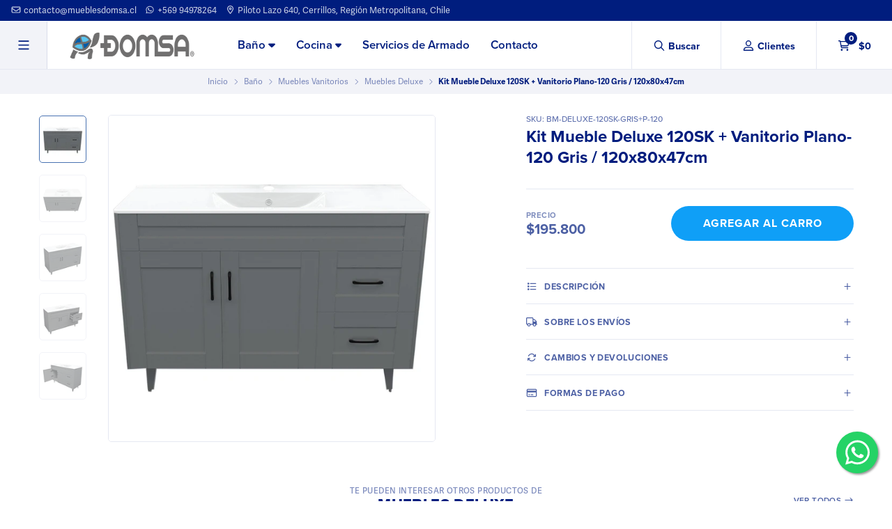

--- FILE ---
content_type: text/html; charset=utf-8
request_url: https://mueblesdomsa.cl/es/kit-mueble-deluxe-120sk-vanitorio-plano-120-gris-incluye-desague-y-sifon
body_size: 26884
content:
<!DOCTYPE html>
<!--[if IE 9]><html class="lt-ie10" > <![endif]-->
<html class="no-js" xmlns="https://www.w3.org/1999/xhtml" xmlns:og="https://ogp.me/ns#" xmlns:fb="https://www.facebook.com/2008/fbml">
<!--<![endif]-->
<head prefix="og: http://ogp.me/ns# fb: http://ogp.me/ns/fb# product: http://ogp.me/ns/product#">
	<title>Kit Mueble Deluxe 120SK + Vanitorio P-120 Gris | Muebles Domsa</title>

<!-- Head MetaTags -->
<meta http-equiv="Content-Type" content="text/html; charset=UTF-8; ie=edge" />

<meta name="description" content="Kit Mueble Deluxe 120SK + Vanitorio P-120 Gris" />
<meta name="robots" content="follow, all" />
<!-- Set the viewport width to device width for mobile -->
<meta name="viewport" content="width=device-width, initial-scale=1.0, user-scalable=no" />


	<!-- Facebook Meta tags for Product pages -->
	<meta property="og:title" content="Kit Mueble Deluxe 120SK + Vanitorio Plano-120 Gris / 120x80x47cm | Muebles Domsa" />
	<meta property="og:type" content="product" />
	<meta property="og:image" content="https://cdnx.jumpseller.com/mueblesdomsa/image/45044483/B120SKGreyP_1.jpg?1706557191" />
	<meta property="og:image:type" content="image/jpg" />
	<meta property="og:image:width" content="630" />
	<meta property="og:image:height" content="315" />
	<meta property="og:url" content="https://mueblesdomsa.cl/es/es/kit-mueble-deluxe-120sk-vanitorio-plano-120-gris-incluye-desague-y-sifon" />
	<meta property="og:site_name" content="Muebles Domsa" />
	<meta property="og:description" content="Debes agregar el &quot;Servicio de Armado&quot; en el carro de compras. (El mueble viene desarmado)
Excelente Mueble Deluxe Gris con Vanitorio para la comodidad y confort de tu baño.
Medidas: Largo 120cm x Alto 80cm x&amp;nbsp;Ancho 47cm.
Nota: Incluye Mueble, Vanitorio Cubierta de Loza.
***No Incluye Desagüe ni Sifón, se debe agregar al carro de Compras, el modelo WY015+WY019.
" />
	
    <meta property="og:brand" content="Domsa" />
    
    <meta property="product:is_product_shareable" content="1" />
    <meta property="product:original_price:amount" content="195800.0"/>
    <meta property="product:original_price:currency" content="CLP"/>
    <meta property="product:price:amount" content="195800.0"/>
    <meta property="product:price:currency" content="CLP"/>

	<meta property="og:locale" content="es_LA" />


<link rel="alternate" hreflang="es" href="https://mueblesdomsa.cl/es/kit-mueble-deluxe-120sk-vanitorio-plano-120-gris-incluye-desague-y-sifon" />

<link rel="alternate" hreflang="es-CL" href="https://mueblesdomsa.cl/kit-mueble-deluxe-120sk-vanitorio-plano-120-gris-incluye-desague-y-sifon" />

<link rel="alternate" hreflang="zh" href="https://mueblesdomsa.cl/zh/kit-mueble-deluxe-120sk-vanitorio-plano-120-gris-incluye-desague-y-sifon" />

<link rel="alternate" hreflang="es-AR" href="https://mueblesdomsa.cl/es-AR/kit-mueble-deluxe-120sk-vanitorio-plano-120-gris-incluye-desague-y-sifon" />


<!-- CSS Files -->
<link rel="stylesheet" href="https://cdn.jsdelivr.net/npm/foundation-sites@6.6.3/dist/css/foundation.min.css" integrity="sha256-ogmFxjqiTMnZhxCqVmcqTvjfe1Y/ec4WaRj/aQPvn+I=" crossorigin="anonymous">
<link rel="stylesheet" href="https://cdn.jsdelivr.net/npm/motion-ui@1.2.3/dist/motion-ui.min.css" />
<link rel="stylesheet" type="text/css" href="https://assets.jumpseller.com/store/mueblesdomsa/themes/463837/variables.min.css?1751318482" />
<link rel="stylesheet" type="text/css" href="https://assets.jumpseller.com/store/mueblesdomsa/themes/463837/styles.min.css?1751318482" />
<link rel="stylesheet" type="text/css" href="https://assets.jumpseller.com/store/mueblesdomsa/themes/463837/styles_options.min.css?1751318482" />

<!-- Adobe Fonts -->
<link rel="stylesheet" href="https://use.typekit.net/huq2wnj.css">


<!-- Slick Slider Files -->
<link rel="stylesheet" type="text/css" href="https://cdnjs.cloudflare.com/ajax/libs/slick-carousel/1.9.0/slick.min.css" media>
<link rel="stylesheet" type="text/css" href="https://cdnjs.cloudflare.com/ajax/libs/slick-carousel/1.9.0/slick-theme.min.css" media>



<link rel="stylesheet" href="//cdnjs.cloudflare.com/ajax/libs/toastr.js/latest/css/toastr.min.css">


<!-- jQuery -->
<script src="https://cdnjs.cloudflare.com/ajax/libs/jquery/3.5.1/jquery.min.js"></script>

<!-- Font Awesome Icon Library -->
<script src="https://kit.fontawesome.com/ba436fd9e3.js" crossorigin="anonymous"></script>

<!-- Store Favicon -->


    <link rel="apple-touch-icon" type="image/x-icon" href="https://cdnx.jumpseller.com/mueblesdomsa/image/31268122/resize/57/57?1675105252" sizes="57x57">
    <link rel="apple-touch-icon" type="image/x-icon" href="https://cdnx.jumpseller.com/mueblesdomsa/image/31268122/resize/60/60?1675105252" sizes="60x60">
    <link rel="apple-touch-icon" type="image/x-icon" href="https://cdnx.jumpseller.com/mueblesdomsa/image/31268122/resize/72/72?1675105252" sizes="72x72">
    <link rel="apple-touch-icon" type="image/x-icon" href="https://cdnx.jumpseller.com/mueblesdomsa/image/31268122/resize/76/76?1675105252" sizes="76x76">
    <link rel="apple-touch-icon" type="image/x-icon" href="https://cdnx.jumpseller.com/mueblesdomsa/image/31268122/resize/114/114?1675105252" sizes="114x114">
    <link rel="apple-touch-icon" type="image/x-icon" href="https://cdnx.jumpseller.com/mueblesdomsa/image/31268122/resize/120/120?1675105252" sizes="120x120">
    <link rel="apple-touch-icon" type="image/x-icon" href="https://cdnx.jumpseller.com/mueblesdomsa/image/31268122/resize/144/144?1675105252" sizes="144x144">
    <link rel="apple-touch-icon" type="image/x-icon" href="https://cdnx.jumpseller.com/mueblesdomsa/image/31268122/resize/152/152?1675105252" sizes="152x152">

    <link rel="icon" type="image/png" href="https://cdnx.jumpseller.com/mueblesdomsa/image/31268122/resize/196/196?1675105252" sizes="196x196">
    <link rel="icon" type="image/png" href="https://cdnx.jumpseller.com/mueblesdomsa/image/31268122/resize/160/160?1675105252" sizes="160x160">
    <link rel="icon" type="image/png" href="https://cdnx.jumpseller.com/mueblesdomsa/image/31268122/resize/96/96?1675105252" sizes="96x96">
    <link rel="icon" type="image/png" href="https://cdnx.jumpseller.com/mueblesdomsa/image/31268122/resize/32/32?1675105252" sizes="32x32">
    <link rel="icon" type="image/png" href="https://cdnx.jumpseller.com/mueblesdomsa/image/31268122/resize/16/16?1675105252" sizes="16x16">

  <meta name="msapplication-TileColor" content="#95b200">
  <meta name="theme-color" content="#ffffff">


	 <meta name='google-site-verification' content='6YboNM0_YB0JzMvCcT5ZmipCSBWg5w5nRBBYWeI2PvY'/> 
 	 <meta name='google-site-verification' content='6YboNM0_YB0JzMvCcT5ZmipCSBWg5w5nRBBYWeI2PvY'/> 
 	 <meta name='google-site-verification' content='6YboNM0_YB0JzMvCcT5ZmipCSBWg5w5nRBBYWeI2PvY'/> 
 <meta name="csrf-param" content="authenticity_token" />
<meta name="csrf-token" content="84Wc0jm4C0dB569OgzAO5M7dScwBBLRqZV4v_IO86CqpyGCdnLfOYHRKyhWnrnKHgVOZlKBJDEwb3WlItxnKpA" />




  <script async src="https://www.googletagmanager.com/gtag/js?id=G-VJ4BCPB4E7"></script>



  <script async src="https://www.googletagmanager.com/gtag/js?id=AW-11411471627"></script>


<script>
  window.dataLayer = window.dataLayer || [];

  function gtag() {
    dataLayer.push(arguments);
  }

  gtag('js', new Date());

  // custom dimensions (for OKRs metrics)
  let custom_dimension_params = { custom_map: {} };
  
  

  // Send events to Jumpseller GA Account
  // gtag('config', 'G-JBWEC7QQTS', Object.assign({}, { 'allow_enhanced_conversions': true }, custom_dimension_params));

  // Send events to Store Owner GA Account
  
  gtag('config', 'G-VJ4BCPB4E7');
  
  
  
  gtag('config', 'AW-11411471627', { 'allow_enhanced_conversions': true });
  

  

  let order_items = null;

  
  // view_item - a user follows a link that goes directly to a product page
  gtag('event', 'view_item', {
    currency: "CLP",
    items: [{
      item_id: "17074612",
      item_name: "Kit Mueble Deluxe 120SK + Vanitorio Plano-120 Gris / 120x80x47cm",
      discount: "0.0",
      item_brand: "Domsa",
      price: "195800.0",
      currency: "CLP"
    }],
    value: "195800.0",
  });

  

  
</script>








<script>
  // Pixel code

  // dont send fb events if page is rendered inside an iframe (like admin theme preview)
  if(window.self === window.top) {
    !function(f,b,e,v,n,t,s){if(f.fbq)return;n=f.fbq=function(){n.callMethod?
    n.callMethod.apply(n,arguments):n.queue.push(arguments)};if(!f._fbq)f._fbq=n;
    n.push=n;n.loaded=!0;n.version='2.0';n.agent='pljumpseller';n.queue=[];t=b.createElement(e);t.async=!0;
    t.src=v;s=b.getElementsByTagName(e)[0];s.parentNode.insertBefore(t,s)}(window,
    document,'script','https://connect.facebook.net/' + getNavigatorLocale() + '/fbevents.js');

    var data = {};

    data.currency = 'CLP';
    data.total = '0.0';
    data.products_count = '0';

    

    data.content_ids = [89209551, 89209552, 89209553];
    data.contents = [{"id":89209551,"quantity":1,"item_price":283990.0,"item_discount":0.0},{"id":89209552,"quantity":1,"item_price":211700.0,"item_discount":0.0},{"id":89209553,"quantity":1,"item_price":195800.0,"item_discount":0.0}];
    data.single_value = 195800.0;

    // Line to enable Manual Only mode.
    fbq('set', 'autoConfig', false, '189150479712459');

    // FB Pixel Advanced Matching
    
    
    var advancedCustomerData = {
      'em' : '',
      'fn' : '',
      'ln' : '',
      'ph' : '',
      'ct' : '',
      'zp' : '',
      'country' : ''
    };

    var missingCustomerData = Object.values(advancedCustomerData).some(function(value) { return value.length == 0 });

    if(missingCustomerData) {
      fbq('init', '189150479712459');
    } else {
      fbq('init', '189150479712459', advancedCustomerData);
    }

    // PageView - build audience views (default FB Pixel behaviour)
    fbq('track', 'PageView');

    // AddToCart - released on page load after a product was added to cart
    

    // track conversion events, ordered by importance (not in this doc)
    // https://developers.facebook.com/docs/facebook-pixel/api-reference%23events

    
      // ViewContent - When a key page is viewed such as a product page
      

    

    function getNavigatorLocale(){
      return navigator.language.replace(/-/g,'_')
    }
  }
</script>





<script src="https://files.jumpseller.com/javascripts/dist/jumpseller-2.0.0.js" defer="defer"></script></head>
<body>
	<div class="off-canvas-wrapper">
		
		
		
		<!-- begin Header -->
		<header class="header">
	<!-- Header Topbar -->
	<div class="grid-container grid-container--full show-for-large header-topbar">
		<div class="grid-x grid-padding-x grid-x--full align-middle header-topbar__container">
			
<div class="cell auto text-left header-topbar__column">
	<ul class="no-bullet header-topbar__menu">
		
		<!-- Contact Email -->
		<li class="header-topbar__item">
			<a href="mailto:contacto@mueblesdomsa.cl" class="header-topbar__link" title="Envíanos un correo"><i class="far fa-envelope fa-fw"></i> contacto@mueblesdomsa.cl</a>
		</li>
		

		

		

		
		<!-- Contact Phone -->
		<li class="header-topbar__item">
			<a href="https://wa.me/56994978264" class="header-topbar__link" target="_blank" title="Envíanos un Whatsapp"><i class="fab fa-whatsapp fa-fw"></i> +569 94978264</a>
		</li>
		

		
		<!-- Contact Address -->
		<li class="header-topbar__item">
			
			<a href="https://goo.gl/maps/M5SXXKaEeC9mLPcSA" class="header-topbar__link" target="_blank" title="Ver en Google Maps"><i class="far fa-map-marker-alt fa-fw"></i> Piloto Lazo 640, Cerrillos, Región Metropolitana, Chile</a>
			
		</li>
		
	</ul>
</div>
<!-- end .header-topbar__column -->



		</div>
	</div>
	<!-- end .header-topbar -->

	<!-- Header Content -->
	<div class="grid-container grid-container--full header-content">
		<div class="grid-x grid-padding-x grid-x--full align-middle header-content__container">
			<div class="small-4 medium-4 large-shrink cell header-content__column header-content__column--left">
				<ul class="no-bullet header-toolbar header-toolbar--left">
					<!-- Customer -->
					<li class="header-toolbar__item">
						<button type=button class="button header-toolbar__link header-toolbar__link--sidebar" data-open=sidebar-nav>
							<span class="header-toolbar__icon"><i class="far fa-bars fa-fw"></i></span>
							<span class="header-toolbar__text">Menu</span>
						</button>
					</li>

					
					<!-- Search (Mobule) -->
					<li class="header-toolbar__item header-toolbar__item--mobile">
						<button type=button class="button header-toolbar__link toggle-search">
							<span class="header-toolbar__icon"><i class="far fa-search fa-fw"></i></span>
							<span class="header-toolbar__text">Buscar</span>
						</button>
					</li>
					
				</ul>
			</div>
			<!-- end .header-content__column--left -->

			<!-- Brand -->
			<div class="small-4 large-2 cell text-center large-text-left header-content__column header-content__column--brand">
				<a href="https://mueblesdomsa.cl/es" class="header-content__brand" title="Ir al Inicio">
					
					<picture class="header-content__picture">
						<source media="screen and (max-width: 639px)" srcset="https://assets.jumpseller.com/store/mueblesdomsa/themes/463837/options/65870840/DOMSA%20WEB%20MOB.png?1688741375">
						<source media="screen and (min-width: 640px)" srcset="https://assets.jumpseller.com/store/mueblesdomsa/themes/463837/options/65870839/DOMSA%20WEB%201.png?1688741025">
						<img alt="Logo Muebles Domsa" class="header-content__logo" src="https://assets.jumpseller.com/store/mueblesdomsa/themes/463837/options/65870839/DOMSA%20WEB%201.png?1688741025" srcset="https://assets.jumpseller.com/store/mueblesdomsa/themes/463837/options/65870839/DOMSA%20WEB%201.png?1688741025">
					</picture>
					
				</a>
			</div>
			<!-- end .header-content__column--brand -->

			
			<!-- Menu Desktop -->
			<div class="auto cell text-left show-for-large header-content__column header-content__column--nav">
				<ul class="dropdown menu header-menu" data-dropdown-menu data-closing-time=200>
					
					<li class="header-menu__item">
						<a href="/es/bano" class="header-menu__link" title="Ir a Baño">Baño <i class="fas fa-caret-down"></i></a>

						
						<ul class="menu header-menu__dropdown header-menu__dropdown--first-level">
							
							<li class="header-menu__subitem">
								<a href="/es/bano/muebles-vanitorios" class="header-menu__sublink header-menu__sublink--has-dropdown" title="Ir a Muebles Vanitorios">Muebles Vanitorios <i class="fas fa-caret-right"></i></a>

								
								<ul class="menu header-menu__dropdown">
									
									<li class="header-menu__subitem">
										<a href="/es/bano/muebles-vanitorios/muebles-space" class="header-menu__sublink" title="Ir a Muebles Space">Muebles Space</a>
									</li>
									
									<li class="header-menu__subitem">
										<a href="/es/bano/muebles-vanitorios/muebles-deluxe" class="header-menu__sublink" title="Ir a Muebles Deluxe">Muebles Deluxe</a>
									</li>
									
									<li class="header-menu__subitem">
										<a href="/es/bano/muebles-vanitorios/muebles-ph" class="header-menu__sublink" title="Ir a Muebles PH">Muebles PH</a>
									</li>
									
									<li class="header-menu__subitem">
										<a href="/es/bano/muebles-vanitorios/muebles-elegance" class="header-menu__sublink" title="Ir a Muebles Elegance">Muebles Elegance</a>
									</li>
									
									<li class="header-menu__subitem">
										<a href="/es/bano/muebles-vanitorios/muebles-base-sin-cubierta" class="header-menu__sublink" title="Ir a Muebles Base (Sin Cubierta)">Muebles Base (Sin Cubierta)</a>
									</li>
									
								</ul>
								
							</li>
							
							<li class="header-menu__subitem">
								<a href="/es/botiquin" class="header-menu__sublink header-menu__sublink--has-dropdown" title="Ir a Botiquines para Baño">Botiquines para Baño <i class="fas fa-caret-right"></i></a>

								
								<ul class="menu header-menu__dropdown">
									
									<li class="header-menu__subitem">
										<a href="/es/botiquin-ph" class="header-menu__sublink" title="Ir a Botiquín PH">Botiquín PH</a>
									</li>
									
									<li class="header-menu__subitem">
										<a href="/es/botiquin/botiquin-led-space" class="header-menu__sublink" title="Ir a Botiquin Led Space">Botiquin Led Space</a>
									</li>
									
									<li class="header-menu__subitem">
										<a href="/es/botiquin-elegance" class="header-menu__sublink" title="Ir a Botiquín Elegance">Botiquín Elegance</a>
									</li>
									
								</ul>
								
							</li>
							
							<li class="header-menu__subitem">
								<a href="/es/bano/lavamanos-y-vanitorios" class="header-menu__sublink header-menu__sublink--has-dropdown" title="Ir a Lavamanos y Vanitorios">Lavamanos y Vanitorios <i class="fas fa-caret-right"></i></a>

								
								<ul class="menu header-menu__dropdown">
									
									<li class="header-menu__subitem">
										<a href="/es/bano/lavamanos-y-vanitorios/lavamanos-sobreponer" class="header-menu__sublink" title="Ir a Lavamanos Sobreponer">Lavamanos Sobreponer</a>
									</li>
									
									<li class="header-menu__subitem">
										<a href="/es/bano/lavamanos-y-vanitorios/cubiertas-de-loza" class="header-menu__sublink" title="Ir a Cubiertas de Loza">Cubiertas de Loza</a>
									</li>
									
								</ul>
								
							</li>
							
							<li class="header-menu__subitem">
								<a href="/es/bano/griferia-para-bano" class="header-menu__sublink header-menu__sublink--has-dropdown" title="Ir a Grifería para Baño">Grifería para Baño <i class="fas fa-caret-right"></i></a>

								
								<ul class="menu header-menu__dropdown">
									
									<li class="header-menu__subitem">
										<a href="/es/bano/griferia-para-bano/llaves-y-monomandos-lavamanos" class="header-menu__sublink" title="Ir a Llaves y Monomandos Lavamanos">Llaves y Monomandos Lavamanos</a>
									</li>
									
									<li class="header-menu__subitem">
										<a href="/es/desague-y-sifon" class="header-menu__sublink" title="Ir a Desagüe y Sifón">Desagüe y Sifón</a>
									</li>
									
								</ul>
								
							</li>
							
							<li class="header-menu__subitem">
								<a href="/es/bano/wc-y-sanitarios" class="header-menu__sublink" title="Ir a WC y Sanitarios">WC y Sanitarios</a>

								
							</li>
							
						</ul>
						
					</li>
					
					<li class="header-menu__item">
						<a href="/es/cocina" class="header-menu__link" title="Ir a Cocina">Cocina <i class="fas fa-caret-down"></i></a>

						
						<ul class="menu header-menu__dropdown header-menu__dropdown--first-level">
							
							<li class="header-menu__subitem">
								<a href="/es/cocina/muebles-para-lavaplatos" class="header-menu__sublink" title="Ir a Muebles Lavaplatos">Muebles Lavaplatos</a>

								
							</li>
							
							<li class="header-menu__subitem">
								<a href="/es/cocina/cubiertas-de-lavaplatos" class="header-menu__sublink" title="Ir a Cubiertas de Lavaplatos">Cubiertas de Lavaplatos</a>

								
							</li>
							
							<li class="header-menu__subitem">
								<a href="/es/cocina/llaves-y-monomandos" class="header-menu__sublink" title="Ir a Llaves y Monomandos">Llaves y Monomandos</a>

								
							</li>
							
						</ul>
						
					</li>
					
					<li class="header-menu__item">
						<a href="/es/servicios-de-armado-de-muebles" class="header-menu__link" title="Ir a Servicios de Armado">Servicios de Armado</a>

						
					</li>
					
					<li class="header-menu__item">
						<a href="/es/contact" class="header-menu__link" title="Ir a Contacto">Contacto</a>

						
					</li>
					
				</ul>
			</div>
			<!-- end .header-content__column--nav -->
			

			<div class="small-4 large-shrink cell header-content__column header-content__column--right">
				<ul class="no-bullet header-toolbar header-toolbar--right">
					
					<!-- Search (Desktop) -->
					<li class="header-toolbar__item header-toolbar__item--desktop">
						<button type=button class="button header-toolbar__link toggle-search">
							<span class="header-toolbar__icon"><i class="far fa-search fa-fw"></i></span>
							<span class="header-toolbar__text">Buscar</span>
						</button>
					</li>
					

					<!-- Customer -->
					<li class="header-toolbar__item">
						<button type=button class="button header-toolbar__link" data-open=sidebar-login>
							<span class="header-toolbar__icon"><i class="far fa-user-alt fa-fw"></i></span>
							<span class="header-toolbar__text">Clientes</span>
						</button>
					</li>

					<!-- Cart -->
					<li class="header-toolbar__item">
						<button type=button class="button header-toolbar__link" data-open=sidebar-cart>
							<span class="header-toolbar__icon"><i class="far fa-shopping-cart fa-fw"></i></span>
							<span class="header-toolbar__counter">0</span>
							<span class="header-toolbar__text header-toolbar__text--total">$0</span>
						</button>
					</li>
				</ul>
			</div>
			<!-- end .header-content__column--right -->
		</div>
	</div>
	<!-- end .header-content -->

	
	<!-- Header Search -->
<form action="/es/search" class="header-search trsn">
	<input type="text" class="text header-search__input" name=q placeholder="Busca productos aquí...">
	<button type="submit" class="button header-search__submit"><i class="far fa-search"></i></button>
</form>
<!-- end .header-search -->
	
</header>
		<!-- end Header -->
		
		<!-- Sidebars -->
		<!-- Sidebar Nav -->
<div class="off-canvas sidebar position-left text-center" id="sidebar-nav" data-off-canvas data-transition="overlap" data-content-scroll="false">
	<div class="sidebar-nav__container">
		<button type="button" class="sidebar__close" data-toggle="sidebar-nav"><i class="fal fa-times"></i></button>

		
		<img src="https://assets.jumpseller.com/store/mueblesdomsa/themes/463837/options/65870866/DOMSA%20WEB%201.png?1688741418" class="sidebar-nav__logo">
		

		
		<ul class="vertical menu accordion-menu sidebar-accordion" data-accordion-menu>
			<li class="sidebar-accordion__item">
				<a href="https://mueblesdomsa.cl/es" class="sidebar-accordion__link" title="Ir al Inicio">Inicio</a>
			</li>

			
			
			<li class="sidebar-accordion__item">
				
				<a role=button class="sidebar-accordion__link sidebar-accordion__link--has-submenu">Baño <i class="fas fa-caret-down trsn sidebar-accordion__caret"></i></a>

				<ul class="menu vertical nested sidebar-accordion__submenu">
					
					<li class="sidebar-accordion__subitem">
						
						<a role=button class="sidebar-accordion__sublink sidebar-accordion__sublink--has-submenu">Muebles Vanitorios</a>

						<ul class="menu vertical nested sidebar-accordion__submenu sidebar-accordion__submenu--inner">
							
							<li class="sidebar-accordion__subitem sidebar-accordion__subitem--inner">
								<a href="/es/bano/muebles-vanitorios/muebles-space" class="sidebar-accordion__sublink sidebar-accordion__sublink--inner" title="Ir a Muebles Space">Muebles Space</a>
							</li>
							
							<li class="sidebar-accordion__subitem sidebar-accordion__subitem--inner">
								<a href="/es/bano/muebles-vanitorios/muebles-deluxe" class="sidebar-accordion__sublink sidebar-accordion__sublink--inner" title="Ir a Muebles Deluxe">Muebles Deluxe</a>
							</li>
							
							<li class="sidebar-accordion__subitem sidebar-accordion__subitem--inner">
								<a href="/es/bano/muebles-vanitorios/muebles-ph" class="sidebar-accordion__sublink sidebar-accordion__sublink--inner" title="Ir a Muebles PH">Muebles PH</a>
							</li>
							
							<li class="sidebar-accordion__subitem sidebar-accordion__subitem--inner">
								<a href="/es/bano/muebles-vanitorios/muebles-elegance" class="sidebar-accordion__sublink sidebar-accordion__sublink--inner" title="Ir a Muebles Elegance">Muebles Elegance</a>
							</li>
							
							<li class="sidebar-accordion__subitem sidebar-accordion__subitem--inner">
								<a href="/es/bano/muebles-vanitorios/muebles-base-sin-cubierta" class="sidebar-accordion__sublink sidebar-accordion__sublink--inner" title="Ir a Muebles Base (Sin Cubierta)">Muebles Base (Sin Cubierta)</a>
							</li>
							

							<li class="sidebar-accordion__subitem sidebar-accordion__subitem--inner">
								<a href="/es/bano/muebles-vanitorios" class="sidebar-accordion__sublink sidebar-accordion__sublink--inner sidebar-accordion__sublink--all" title="Ver todo Muebles Vanitorios">Ver todo</a>
							</li>
						</ul>
						
					</li>
					
					<li class="sidebar-accordion__subitem">
						
						<a role=button class="sidebar-accordion__sublink sidebar-accordion__sublink--has-submenu">Botiquines para Baño</a>

						<ul class="menu vertical nested sidebar-accordion__submenu sidebar-accordion__submenu--inner">
							
							<li class="sidebar-accordion__subitem sidebar-accordion__subitem--inner">
								<a href="/es/botiquin-ph" class="sidebar-accordion__sublink sidebar-accordion__sublink--inner" title="Ir a Botiquín PH">Botiquín PH</a>
							</li>
							
							<li class="sidebar-accordion__subitem sidebar-accordion__subitem--inner">
								<a href="/es/botiquin/botiquin-led-space" class="sidebar-accordion__sublink sidebar-accordion__sublink--inner" title="Ir a Botiquin Led Space">Botiquin Led Space</a>
							</li>
							
							<li class="sidebar-accordion__subitem sidebar-accordion__subitem--inner">
								<a href="/es/botiquin-elegance" class="sidebar-accordion__sublink sidebar-accordion__sublink--inner" title="Ir a Botiquín Elegance">Botiquín Elegance</a>
							</li>
							

							<li class="sidebar-accordion__subitem sidebar-accordion__subitem--inner">
								<a href="/es/botiquin" class="sidebar-accordion__sublink sidebar-accordion__sublink--inner sidebar-accordion__sublink--all" title="Ver todo Botiquines para Baño">Ver todo</a>
							</li>
						</ul>
						
					</li>
					
					<li class="sidebar-accordion__subitem">
						
						<a role=button class="sidebar-accordion__sublink sidebar-accordion__sublink--has-submenu">Lavamanos y Vanitorios</a>

						<ul class="menu vertical nested sidebar-accordion__submenu sidebar-accordion__submenu--inner">
							
							<li class="sidebar-accordion__subitem sidebar-accordion__subitem--inner">
								<a href="/es/bano/lavamanos-y-vanitorios/lavamanos-sobreponer" class="sidebar-accordion__sublink sidebar-accordion__sublink--inner" title="Ir a Lavamanos Sobreponer">Lavamanos Sobreponer</a>
							</li>
							
							<li class="sidebar-accordion__subitem sidebar-accordion__subitem--inner">
								<a href="/es/bano/lavamanos-y-vanitorios/cubiertas-de-loza" class="sidebar-accordion__sublink sidebar-accordion__sublink--inner" title="Ir a Cubiertas de Loza">Cubiertas de Loza</a>
							</li>
							

							<li class="sidebar-accordion__subitem sidebar-accordion__subitem--inner">
								<a href="/es/bano/lavamanos-y-vanitorios" class="sidebar-accordion__sublink sidebar-accordion__sublink--inner sidebar-accordion__sublink--all" title="Ver todo Lavamanos y Vanitorios">Ver todo</a>
							</li>
						</ul>
						
					</li>
					
					<li class="sidebar-accordion__subitem">
						
						<a role=button class="sidebar-accordion__sublink sidebar-accordion__sublink--has-submenu">Grifería para Baño</a>

						<ul class="menu vertical nested sidebar-accordion__submenu sidebar-accordion__submenu--inner">
							
							<li class="sidebar-accordion__subitem sidebar-accordion__subitem--inner">
								<a href="/es/bano/griferia-para-bano/llaves-y-monomandos-lavamanos" class="sidebar-accordion__sublink sidebar-accordion__sublink--inner" title="Ir a Llaves y Monomandos Lavamanos">Llaves y Monomandos Lavamanos</a>
							</li>
							
							<li class="sidebar-accordion__subitem sidebar-accordion__subitem--inner">
								<a href="/es/desague-y-sifon" class="sidebar-accordion__sublink sidebar-accordion__sublink--inner" title="Ir a Desagüe y Sifón">Desagüe y Sifón</a>
							</li>
							

							<li class="sidebar-accordion__subitem sidebar-accordion__subitem--inner">
								<a href="/es/bano/griferia-para-bano" class="sidebar-accordion__sublink sidebar-accordion__sublink--inner sidebar-accordion__sublink--all" title="Ver todo Grifería para Baño">Ver todo</a>
							</li>
						</ul>
						
					</li>
					
					<li class="sidebar-accordion__subitem">
						
						<a href="/es/bano/wc-y-sanitarios" class="sidebar-accordion__sublink" title="Ir a WC y Sanitarios">WC y Sanitarios</a>
						
					</li>
					

					<li class="sidebar-accordion__subitem">
						<a href="/es/bano" class="sidebar-accordion__sublink sidebar-accordion__sublink--all" title="Ver todo Baño">Ver todo</a>
					</li>
				</ul>
				
			</li>
			
			<li class="sidebar-accordion__item">
				
				<a role=button class="sidebar-accordion__link sidebar-accordion__link--has-submenu">Cocina <i class="fas fa-caret-down trsn sidebar-accordion__caret"></i></a>

				<ul class="menu vertical nested sidebar-accordion__submenu">
					
					<li class="sidebar-accordion__subitem">
						
						<a href="/es/cocina/muebles-para-lavaplatos" class="sidebar-accordion__sublink" title="Ir a Muebles Lavaplatos">Muebles Lavaplatos</a>
						
					</li>
					
					<li class="sidebar-accordion__subitem">
						
						<a href="/es/cocina/cubiertas-de-lavaplatos" class="sidebar-accordion__sublink" title="Ir a Cubiertas de Lavaplatos">Cubiertas de Lavaplatos</a>
						
					</li>
					
					<li class="sidebar-accordion__subitem">
						
						<a href="/es/cocina/llaves-y-monomandos" class="sidebar-accordion__sublink" title="Ir a Llaves y Monomandos">Llaves y Monomandos</a>
						
					</li>
					

					<li class="sidebar-accordion__subitem">
						<a href="/es/cocina" class="sidebar-accordion__sublink sidebar-accordion__sublink--all" title="Ver todo Cocina">Ver todo</a>
					</li>
				</ul>
				
			</li>
			
			<li class="sidebar-accordion__item">
				
				<a href="/es/servicios-de-armado-de-muebles" class="sidebar-accordion__link" title="Ir a Servicios de Armado">Servicios de Armado</a>
				
			</li>
			
			<li class="sidebar-accordion__item">
				
				<a href="/es/contact" class="sidebar-accordion__link" title="Ir a Contacto">Contacto</a>
				
			</li>
			
			
		</ul>
		<!-- end .sidebar-accordion -->
		

		

		
		<!-- RRSS -->
		<div class="sidebar-nav__content">
			<span class="sidebar-nav__title">Síguenos en</span>
			<ul class="no-bullet sidebar-nav__menu">
				
				<li class="sidebar-nav__item sidebar-nav__item--social"><a href="https://www.instagram.com/mueblesdomsa" class="sidebar-nav__link sidebar-nav__link--social" title="Síguenos en Instagram" target="_blank"><i class="fab fa-instagram fa-fw"></i></a></li>
				
				
				<li class="sidebar-nav__item sidebar-nav__item--social"><a href="https://www.facebook.com/mueblesdomsa" class="sidebar-nav__link sidebar-nav__link--social" title="Síguenos en facebook" target="_blank"><i class="fab fa-facebook-f fa-fw"></i></a></li>
				
				
				
				
				
			</ul>
		</div>
		<!-- end .sidebar-nav__content -->
		

		
		<!-- Secondary Menu -->
		<div class="sidebar-nav__content">
			<span class="sidebar-nav__title">Servicio al Cliente</span>
			<ul class="no-bullet sidebar-nav__menu">
				
				<li class="sidebar-nav__item">
					<a href="/es/sobre-el-despacho" class="sidebar-nav__link" title="Ir a Sobre el Despacho">Sobre el Despacho</a>
				</li>
				
				<li class="sidebar-nav__item">
					<a href="/es/preguntas-frecuentes" class="sidebar-nav__link" title="Ir a Preguntas Frecuentes">Preguntas Frecuentes</a>
				</li>
				
				<li class="sidebar-nav__item">
					<a href="/es/terminos-y-condiciones-1" class="sidebar-nav__link" title="Ir a Términos y Condiciones">Términos y Condiciones</a>
				</li>
				
				<li class="sidebar-nav__item">
					<a href="/es/contact" class="sidebar-nav__link" title="Ir a Contacto">Contacto</a>
				</li>
				
			</ul>
		</div>
		<!-- end .sidebar-nav__content -->
		

		
		<!-- Contact Menu -->
		<div class="sidebar-nav__content">
			<span class="sidebar-nav__title">Contacto</span>
			<ul class="no-bullet sidebar-nav__menu">
				
				<!-- Contact Email -->
				<li class="sidebar-nav__item">
					<a href="mailto:contacto@mueblesdomsa.cl" class="sidebar-nav__link sidebar-nav__link--has-icon" title="Envíanos un correo"><i class="fal fa-envelope fa-fw sidebar-nav__icon"></i> contacto@mueblesdomsa.cl</a>
				</li>
				

				

				

				
				<!-- Contact Whatsapp -->
				<li class="sidebar-nav__item">
					<a href="https://wa.me/56994978264" class="sidebar-nav__link sidebar-nav__link--has-icon" title="Envíanos un mensaje" target="_blank"><i class="fab fa-whatsapp fa-fw sidebar-nav__icon"></i> +569 94978264</a>
				</li>
				
			</ul>
		</div>
		<!-- end .sidebar-nav__content -->
		
	</div>
</div>
<!-- end #sidebar-nav -->

<!-- Sidebar Login -->

<div class="off-canvas sidebar text-center position-right" id="sidebar-login" data-off-canvas data-transition="overlap" data-content-scroll="false">
	<div class="sidebar-login__wrapper">
		<button type="button" class="sidebar__close" data-toggle="sidebar-login"><i class="fal fa-times"></i></button>

		<div class="sidebar-login__container">
			

				<span class="sidebar-login__title"><small>Ingresa a tu cuenta en</small> <img src="https://assets.jumpseller.com/store/mueblesdomsa/themes/463837/options/65870845/DOMSA%20WEB%201.png?1688741083" class="sidebar-login__logo"></span>

				


<form id="login" action="/es/customer/create" accept-charset="UTF-8" method="post">
  <div id="credentials">
    

    <div id="credentials_email" class="field">
      <label for="customer_email">E-mail</label>
      <input class="text" required="required" autocomplete="email" type="email" name="customer[email]" id="customer_email" />
    </div>
    <div id="credentials_password" class="field">
      <label for="customer_password">Contraseña</label>
      <input class="text" required="required" autocomplete="current-password" type="password" name="customer[password]" id="customer_password" />
    </div>
    <div class="actions">
      <input type="submit" name="commit" value="Iniciar Sesión" class="button" id="submit_login" data-disable-with="Iniciar Sesión" />
      <p>
      <a onclick="reset_password();return false;" id="reset_password" href="#">Reajustar mi contraseña</a>
      </p>
      <a onclick="resume_login();" id="resume_login" style="display:none" href="#">Entrar</a>
    </div>
  </div>
</form><script>
  
  function reset_password(){
    var login_form = document.querySelector("form#login");
    login_form.action = '/es/customer/reset_password';
    login_form.querySelector("#submit_login").value = 'Reajustar contraseña';
    login_form.querySelector("#credentials_password").style.display = 'none'
    login_form.querySelector("#reset_password").style.display = 'none'
    login_form.querySelector("#customer_password").required = false
    login_form.querySelector("#resume_login").style.display = ''
  }

  function resume_login(){
    var login_form = document.querySelector("form#login");
    login_form.action = '/es/customer/create';
    login_form.querySelector("#submit_login").value = 'Iniciar Sesión';
    login_form.querySelector("#credentials_password").style.display = ''
    login_form.querySelector("#resume_login").style.display = 'none'
    login_form.querySelector("#reset_password").style.display = ''
    login_form.querySelector("#customer_password").required = true
  }
</script>

			
		</div>
		<!-- end .sidebar-login__container -->

		
		<div class="sidebar-login__container">
			<hr class="sidebar-login__divider">
			
			<span class="sidebar-login__subtitle">Crea tu cuenta en Muebles Domsa</span>
			

			<a href="/es/customer/registration" class="button button--secondary button--radius button--small button--upp sidebar-login__button" title="Crear cuenta">Crear cuenta</a>
		</div>
		<!-- end .sidebar-login__container -->
		
	</div>
	<!-- end .sidebar-login__wrapper -->
</div>
<!-- end #sidebar-login -->

<!-- Re-style Sidebar Login form -->
<script type="text/javascript">
$(document).ready(function(){
	let sidebarLogin 					= $('#sidebar-login'),
		sidebarLoginForm 				= sidebarLogin.find('#login'),
		sidebarLoginField 				= sidebarLoginForm.find('.field'),
		sidebarLoginLabel 				= sidebarLoginForm.find('label'),
		sidebarLoginInput 				= sidebarLoginForm.find('input.text'),
		sidebarLoginActions 			= sidebarLoginForm.find('.actions'),
		sidebarLoginSubmit 				= sidebarLoginForm.find('.button'),
		sidebarLoginLink 				= sidebarLoginForm.find('.actions a'),
		sidebarLoginLinkReset 			= 'https://mueblesdomsa.cl/es' + '/customer/login?actions=reset-password';

	sidebarLoginForm.addClass('sidebar-login__form');
	sidebarLoginField.addClass('sidebar-login__field');
	sidebarLoginLabel.addClass('sidebar-login__label');
	sidebarLoginInput.addClass('sidebar-login__input');
	sidebarLoginActions.addClass('sidebar-login__actions');
	sidebarLoginSubmit.addClass('button--main button--radius button--upp button--full sidebar-login__submit');
	sidebarLoginLink.addClass('sidebar-login__link');

	sidebarLoginInput.each(function(){
		let loginInput = $(this),
			loginInputType = loginInput.attr('type');

		if( loginInputType == 'email' ){
			loginInput.prop('placeholder', 'Correo electrónico');
		} else if( loginInputType == 'password' ){
			loginInput.prop('placeholder', 'Contraseña');
		}

	});

	sidebarLogin.find('#reset_password').removeAttr('onclick');
	sidebarLogin.find('#reset_password').attr('href', sidebarLoginLinkReset);

});
</script>


<!-- Sidebar Cart -->
<div class="off-canvas sidebar position-right" id="sidebar-cart" data-off-canvas data-transition="overlap" data-content-scroll="false">
	<div class="sidebar-cart__container">
		<div class="sidebar-cart__heading">
			<span class="sidebar-cart__title">Resumen de tu compra <button type=button class="button sidebar-cart__edit">Editar</button></span>
			<button type="button" class="close-button sidebar-cart__close" aria-label="Close menu" data-close><i class="fal fa-times"></i></button>
		</div>
		<!-- end .sidebar-cart__heading -->

		<div class="sidebar-cart__content">
			<div class="sidebar-cart__empty">Tu carro de compras está vacío.</div>

			<div class="sidebar-cart__products">
				
			</div>
			<!-- end .sidebar-cart__products -->

			<div class="sidebar-cart__totals">
				<div class="grid-x grid-padding-x">
					<div class="small-12 cell store-totals__block">
	<hr class="store-totals__divider">
</div>

<!-- Count -->
<div class="small-12 cell store-totals__block">
	<span class="store-totals__string">Productos</span>
	<span class="store-totals__number store-totals__number--count">0</span>
</div>
<!-- end .store-totals__block -->

<!-- Subtotal -->
<div class="small-12 cell store-totals__block">
	<span class="store-totals__string">Subtotal</span>
	<span class="store-totals__number store-totals__number--subtotal" data-value="0.0">$0</span>
</div>
<!-- end .store-totals__block -->

<!-- Shipping -->
<div class="small-12 cell store-totals__block">
	<span class="store-totals__string">Envío</span>
	<span class="store-totals__number store-totals__number--shipping" data-value="0.0">$0</span>
</div>
<!-- end .store-totals__block -->

<!-- Tax -->
<div class="small-12 cell store-totals__block">
	<span class="store-totals__string">IVA</span>
	<span class="store-totals__number store-totals__number--tax" data-value="0.0">$0</span>
</div>
<!-- end .store-totals__block -->

<!-- Discounts -->
<div class="small-12 cell store-totals__block">
	<span class="store-totals__string">Descuentos</span>
	<span class="store-totals__number store-totals__number--discounts" data-value="0.0">$0</span>
</div>
<!-- end .store-totals__block -->

<div class="small-12 cell store-totals__block">
	<hr class="store-totals__divider store-totals__divider--dashed">
</div>

<!-- Total -->
<div class="small-12 cell store-totals__block">
	<span class="store-totals__string store-totals__string--last">Total</span>
	<span class="store-totals__number store-totals__number--total store-totals__number--last" data-total="0.0">$0</span>
</div>
<!-- end .store-totals__block -->


				</div>
			</div>
			<!-- end .sidebar-cart__totals -->
		</div>
		<!-- end .sidebar-cart__content -->

		<div class="sidebar-cart__actions text-center">
			<a href="/es/cart" class="button button--secondary button--bordered button--upp sidebar-cart__button sidebar-cart__button--cart" title="Ir al Carro">Ir al Carro</a>
			<a href="https://mueblesdomsa.cl/es/v2/checkout/information/" class="button button--main button--upp sidebar-cart__button sidebar-cart__button--checkout" title="Ir a Pagar">Ir a Pagar <i class="fal fa-arrow-right fa-fw"></i></a>
		</div>
		<!-- end .sidebar-cart__actions -->
	</div>
	<!-- end .sidebar-cart__container -->
</div>
<!-- end #sidebar-cart -->
<!-- end #sidebar-cart -->


		

		

		<div id="product-page" class="off-canvas-content main-container" data-off-canvas-content>
			
			<div class=main-container__overlay></div>
			<script type="text/javascript">jQuery(document).ready(function(){jQuery('.main-container__overlay').fadeOut(1000);});</script>
			
			
			<!-- Store Breadcrumbs -->
<section class="grid-container grid-container--full text-center store-breadcrumbs">
	<div class="grid-x grid-padding-x">
		<div class="small-12 cell">
			<ul class="no-bullet store-breadcrumbs__list">
				
				
				<li class="store-breadcrumbs__item"><a href="/es/" class="store-breadcrumbs__link" title="Volver a Inicio">Inicio</a></li>
				<li class="store-breadcrumbs__arrow"><i class="fal fa-angle-right fa-fw"></i></li>
				
				
				
				<li class="store-breadcrumbs__item"><a href="/es/bano" class="store-breadcrumbs__link" title="Volver a Baño">Baño</a></li>
				<li class="store-breadcrumbs__arrow"><i class="fal fa-angle-right fa-fw"></i></li>
				
				
				
				<li class="store-breadcrumbs__item"><a href="/es/bano/muebles-vanitorios" class="store-breadcrumbs__link" title="Volver a Muebles Vanitorios">Muebles Vanitorios</a></li>
				<li class="store-breadcrumbs__arrow"><i class="fal fa-angle-right fa-fw"></i></li>
				
				
				
				<li class="store-breadcrumbs__item"><a href="/es/bano/muebles-vanitorios/muebles-deluxe" class="store-breadcrumbs__link" title="Volver a Muebles Deluxe">Muebles Deluxe</a></li>
				<li class="store-breadcrumbs__arrow"><i class="fal fa-angle-right fa-fw"></i></li>
				
				
				 
				<li class="store-breadcrumbs__item store-breadcrumbs__item--current">Kit Mueble Deluxe 120SK + Vanitorio Plano-120 Gris / 120x80x47cm</li>
				
				
			</ul>
		</div>
	</div>
</section>
<!-- end .store-breadcrumbs -->

<!-- Product Main -->
<section class="grid-container product-main">
	<div class="grid-x grid-padding-x product-main__wrapper">
		<!-- Product Heading -->
		<div class="small-12 cell product-heading">
	
		<span class="product-heading__sku">SKU: BM-DELUXE-120SK-Gris+P-120</span>
	

	
	<span class="product-heading__brand" style="display:none;">Domsa</span>
	

	<h1 class="product-heading__title">Kit Mueble Deluxe 120SK + Vanitorio Plano-120 Gris / 120x80x47cm</h1>

	
	
<h2 class="product-heading__pricing">$195.800</h2>

	

	
</div>
<!-- end .product-heading -->

		<!-- Product Gallery -->
		<div class="small-12 medium-6 cell text-center product-gallery">
	
	<div class="grid-x grid-padding-x">
		<div class="small-12 medium-10 cell product-gallery__column product-gallery__column--push">
			<div class="product-gallery__slider product-gallery__slider--main">
				
				<div class="trsn product-gallery__slide">
					<picture class=product-gallery__picture>
						<source media="screen and (max-width: 320px)" srcset="https://cdnx.jumpseller.com/mueblesdomsa/image/45044483/resize/610/610?1706557191">
						<source media="screen and (min-width: 321px) and (max-width: 414px)" srcset="https://cdnx.jumpseller.com/mueblesdomsa/image/45044483/resize/610/610?1706557191">
						<source media="screen and (min-width: 415px) and (max-width: 639px)" srcset="https://cdnx.jumpseller.com/mueblesdomsa/image/45044483/resize/610/610?1706557191">
						<source media="screen and (min-width: 640px) and (max-width: 768px)" srcset="https://cdnx.jumpseller.com/mueblesdomsa/image/45044483/resize/610/610?1706557191">
						<source media="screen and (min-width: 769px) and (max-width: 1023px)" srcset="https://cdnx.jumpseller.com/mueblesdomsa/image/45044483/resize/610/610?1706557191">
						<source media="screen and (min-width: 1024px)" srcset="https://cdnx.jumpseller.com/mueblesdomsa/image/45044483/resize/610/610?1706557191">
						<img alt="Kit Mueble Deluxe 120SK + Vanitorio Plano-120 Gris / 120x80x47cm 1" class=product-gallery__image src="https://cdnx.jumpseller.com/mueblesdomsa/image/45044483/resize/610/610?1706557191" srcset="https://cdnx.jumpseller.com/mueblesdomsa/image/45044483/resize/610/610?1706557191">
					</picture>
				</div>
				
				<div class="trsn product-gallery__slide">
					<picture class=product-gallery__picture>
						<source media="screen and (max-width: 320px)" srcset="https://cdnx.jumpseller.com/mueblesdomsa/image/45044485/resize/610/610?1706557191">
						<source media="screen and (min-width: 321px) and (max-width: 414px)" srcset="https://cdnx.jumpseller.com/mueblesdomsa/image/45044485/resize/610/610?1706557191">
						<source media="screen and (min-width: 415px) and (max-width: 639px)" srcset="https://cdnx.jumpseller.com/mueblesdomsa/image/45044485/resize/610/610?1706557191">
						<source media="screen and (min-width: 640px) and (max-width: 768px)" srcset="https://cdnx.jumpseller.com/mueblesdomsa/image/45044485/resize/610/610?1706557191">
						<source media="screen and (min-width: 769px) and (max-width: 1023px)" srcset="https://cdnx.jumpseller.com/mueblesdomsa/image/45044485/resize/610/610?1706557191">
						<source media="screen and (min-width: 1024px)" srcset="https://cdnx.jumpseller.com/mueblesdomsa/image/45044485/resize/610/610?1706557191">
						<img alt="Kit Mueble Deluxe 120SK + Vanitorio Plano-120 Gris / 120x80x47cm 2" class=product-gallery__image src="https://cdnx.jumpseller.com/mueblesdomsa/image/45044485/resize/610/610?1706557191" srcset="https://cdnx.jumpseller.com/mueblesdomsa/image/45044485/resize/610/610?1706557191">
					</picture>
				</div>
				
				<div class="trsn product-gallery__slide">
					<picture class=product-gallery__picture>
						<source media="screen and (max-width: 320px)" srcset="https://cdnx.jumpseller.com/mueblesdomsa/image/45044484/resize/610/610?1706557191">
						<source media="screen and (min-width: 321px) and (max-width: 414px)" srcset="https://cdnx.jumpseller.com/mueblesdomsa/image/45044484/resize/610/610?1706557191">
						<source media="screen and (min-width: 415px) and (max-width: 639px)" srcset="https://cdnx.jumpseller.com/mueblesdomsa/image/45044484/resize/610/610?1706557191">
						<source media="screen and (min-width: 640px) and (max-width: 768px)" srcset="https://cdnx.jumpseller.com/mueblesdomsa/image/45044484/resize/610/610?1706557191">
						<source media="screen and (min-width: 769px) and (max-width: 1023px)" srcset="https://cdnx.jumpseller.com/mueblesdomsa/image/45044484/resize/610/610?1706557191">
						<source media="screen and (min-width: 1024px)" srcset="https://cdnx.jumpseller.com/mueblesdomsa/image/45044484/resize/610/610?1706557191">
						<img alt="Kit Mueble Deluxe 120SK + Vanitorio Plano-120 Gris / 120x80x47cm 3" class=product-gallery__image src="https://cdnx.jumpseller.com/mueblesdomsa/image/45044484/resize/610/610?1706557191" srcset="https://cdnx.jumpseller.com/mueblesdomsa/image/45044484/resize/610/610?1706557191">
					</picture>
				</div>
				
				<div class="trsn product-gallery__slide">
					<picture class=product-gallery__picture>
						<source media="screen and (max-width: 320px)" srcset="https://cdnx.jumpseller.com/mueblesdomsa/image/45044486/resize/610/610?1706557191">
						<source media="screen and (min-width: 321px) and (max-width: 414px)" srcset="https://cdnx.jumpseller.com/mueblesdomsa/image/45044486/resize/610/610?1706557191">
						<source media="screen and (min-width: 415px) and (max-width: 639px)" srcset="https://cdnx.jumpseller.com/mueblesdomsa/image/45044486/resize/610/610?1706557191">
						<source media="screen and (min-width: 640px) and (max-width: 768px)" srcset="https://cdnx.jumpseller.com/mueblesdomsa/image/45044486/resize/610/610?1706557191">
						<source media="screen and (min-width: 769px) and (max-width: 1023px)" srcset="https://cdnx.jumpseller.com/mueblesdomsa/image/45044486/resize/610/610?1706557191">
						<source media="screen and (min-width: 1024px)" srcset="https://cdnx.jumpseller.com/mueblesdomsa/image/45044486/resize/610/610?1706557191">
						<img alt="Kit Mueble Deluxe 120SK + Vanitorio Plano-120 Gris / 120x80x47cm 4" class=product-gallery__image src="https://cdnx.jumpseller.com/mueblesdomsa/image/45044486/resize/610/610?1706557191" srcset="https://cdnx.jumpseller.com/mueblesdomsa/image/45044486/resize/610/610?1706557191">
					</picture>
				</div>
				
				<div class="trsn product-gallery__slide">
					<picture class=product-gallery__picture>
						<source media="screen and (max-width: 320px)" srcset="https://cdnx.jumpseller.com/mueblesdomsa/image/45044487/resize/610/610?1706557191">
						<source media="screen and (min-width: 321px) and (max-width: 414px)" srcset="https://cdnx.jumpseller.com/mueblesdomsa/image/45044487/resize/610/610?1706557191">
						<source media="screen and (min-width: 415px) and (max-width: 639px)" srcset="https://cdnx.jumpseller.com/mueblesdomsa/image/45044487/resize/610/610?1706557191">
						<source media="screen and (min-width: 640px) and (max-width: 768px)" srcset="https://cdnx.jumpseller.com/mueblesdomsa/image/45044487/resize/610/610?1706557191">
						<source media="screen and (min-width: 769px) and (max-width: 1023px)" srcset="https://cdnx.jumpseller.com/mueblesdomsa/image/45044487/resize/610/610?1706557191">
						<source media="screen and (min-width: 1024px)" srcset="https://cdnx.jumpseller.com/mueblesdomsa/image/45044487/resize/610/610?1706557191">
						<img alt="Kit Mueble Deluxe 120SK + Vanitorio Plano-120 Gris / 120x80x47cm 5" class=product-gallery__image src="https://cdnx.jumpseller.com/mueblesdomsa/image/45044487/resize/610/610?1706557191" srcset="https://cdnx.jumpseller.com/mueblesdomsa/image/45044487/resize/610/610?1706557191">
					</picture>
				</div>
				
			</div>
			<!-- end .product-gallery__slider -->
		</div>
		<!-- end .product-gallery__column--push -->

		<div class="small-12 medium-2 cell product-gallery__column product-gallery__column--pull">
			<div class="product-gallery__slider product-gallery__slider--thumbs has-arrows">
				
				<div class="trsn product-gallery__thumb">
					<picture class=product-gallery__picture>
						<source media="screen and (max-width: 320px)" srcset="https://cdnx.jumpseller.com/mueblesdomsa/image/45044483/resize/100/100?1706557191">
						<source media="screen and (min-width: 321px) and (max-width: 414px)" srcset="https://cdnx.jumpseller.com/mueblesdomsa/image/45044483/resize/70/70?1706557191">
						<source media="screen and (min-width: 415px) and (max-width: 639px)" srcset="https://cdnx.jumpseller.com/mueblesdomsa/image/45044483/resize/70/70?1706557191">
						<source media="screen and (min-width: 640px) and (max-width: 768px)" srcset="https://cdnx.jumpseller.com/mueblesdomsa/image/45044483/resize/70/70?1706557191">
						<source media="screen and (min-width: 769px) and (max-width: 1023px)" srcset="https://cdnx.jumpseller.com/mueblesdomsa/image/45044483/resize/70/70?1706557191">
						<source media="screen and (min-width: 1024px)" srcset="https://cdnx.jumpseller.com/mueblesdomsa/image/45044483/resize/70/70?1706557191">
						<img alt="Kit Mueble Deluxe 120SK + Vanitorio Plano-120 Gris / 120x80x47cm 1" class="product-gallery__image product-gallery__image--thumb trsn" src="https://cdnx.jumpseller.com/mueblesdomsa/image/45044483/resize/70/70?1706557191" srcset="https://cdnx.jumpseller.com/mueblesdomsa/image/45044483/resize/100/100?1706557191">
					</picture>
				</div>
				
				<div class="trsn product-gallery__thumb">
					<picture class=product-gallery__picture>
						<source media="screen and (max-width: 320px)" srcset="https://cdnx.jumpseller.com/mueblesdomsa/image/45044485/resize/100/100?1706557191">
						<source media="screen and (min-width: 321px) and (max-width: 414px)" srcset="https://cdnx.jumpseller.com/mueblesdomsa/image/45044485/resize/70/70?1706557191">
						<source media="screen and (min-width: 415px) and (max-width: 639px)" srcset="https://cdnx.jumpseller.com/mueblesdomsa/image/45044485/resize/70/70?1706557191">
						<source media="screen and (min-width: 640px) and (max-width: 768px)" srcset="https://cdnx.jumpseller.com/mueblesdomsa/image/45044485/resize/70/70?1706557191">
						<source media="screen and (min-width: 769px) and (max-width: 1023px)" srcset="https://cdnx.jumpseller.com/mueblesdomsa/image/45044485/resize/70/70?1706557191">
						<source media="screen and (min-width: 1024px)" srcset="https://cdnx.jumpseller.com/mueblesdomsa/image/45044485/resize/70/70?1706557191">
						<img alt="Kit Mueble Deluxe 120SK + Vanitorio Plano-120 Gris / 120x80x47cm 2" class="product-gallery__image product-gallery__image--thumb trsn" src="https://cdnx.jumpseller.com/mueblesdomsa/image/45044485/resize/70/70?1706557191" srcset="https://cdnx.jumpseller.com/mueblesdomsa/image/45044485/resize/100/100?1706557191">
					</picture>
				</div>
				
				<div class="trsn product-gallery__thumb">
					<picture class=product-gallery__picture>
						<source media="screen and (max-width: 320px)" srcset="https://cdnx.jumpseller.com/mueblesdomsa/image/45044484/resize/100/100?1706557191">
						<source media="screen and (min-width: 321px) and (max-width: 414px)" srcset="https://cdnx.jumpseller.com/mueblesdomsa/image/45044484/resize/70/70?1706557191">
						<source media="screen and (min-width: 415px) and (max-width: 639px)" srcset="https://cdnx.jumpseller.com/mueblesdomsa/image/45044484/resize/70/70?1706557191">
						<source media="screen and (min-width: 640px) and (max-width: 768px)" srcset="https://cdnx.jumpseller.com/mueblesdomsa/image/45044484/resize/70/70?1706557191">
						<source media="screen and (min-width: 769px) and (max-width: 1023px)" srcset="https://cdnx.jumpseller.com/mueblesdomsa/image/45044484/resize/70/70?1706557191">
						<source media="screen and (min-width: 1024px)" srcset="https://cdnx.jumpseller.com/mueblesdomsa/image/45044484/resize/70/70?1706557191">
						<img alt="Kit Mueble Deluxe 120SK + Vanitorio Plano-120 Gris / 120x80x47cm 3" class="product-gallery__image product-gallery__image--thumb trsn" src="https://cdnx.jumpseller.com/mueblesdomsa/image/45044484/resize/70/70?1706557191" srcset="https://cdnx.jumpseller.com/mueblesdomsa/image/45044484/resize/100/100?1706557191">
					</picture>
				</div>
				
				<div class="trsn product-gallery__thumb">
					<picture class=product-gallery__picture>
						<source media="screen and (max-width: 320px)" srcset="https://cdnx.jumpseller.com/mueblesdomsa/image/45044486/resize/100/100?1706557191">
						<source media="screen and (min-width: 321px) and (max-width: 414px)" srcset="https://cdnx.jumpseller.com/mueblesdomsa/image/45044486/resize/70/70?1706557191">
						<source media="screen and (min-width: 415px) and (max-width: 639px)" srcset="https://cdnx.jumpseller.com/mueblesdomsa/image/45044486/resize/70/70?1706557191">
						<source media="screen and (min-width: 640px) and (max-width: 768px)" srcset="https://cdnx.jumpseller.com/mueblesdomsa/image/45044486/resize/70/70?1706557191">
						<source media="screen and (min-width: 769px) and (max-width: 1023px)" srcset="https://cdnx.jumpseller.com/mueblesdomsa/image/45044486/resize/70/70?1706557191">
						<source media="screen and (min-width: 1024px)" srcset="https://cdnx.jumpseller.com/mueblesdomsa/image/45044486/resize/70/70?1706557191">
						<img alt="Kit Mueble Deluxe 120SK + Vanitorio Plano-120 Gris / 120x80x47cm 4" class="product-gallery__image product-gallery__image--thumb trsn" src="https://cdnx.jumpseller.com/mueblesdomsa/image/45044486/resize/70/70?1706557191" srcset="https://cdnx.jumpseller.com/mueblesdomsa/image/45044486/resize/100/100?1706557191">
					</picture>
				</div>
				
				<div class="trsn product-gallery__thumb">
					<picture class=product-gallery__picture>
						<source media="screen and (max-width: 320px)" srcset="https://cdnx.jumpseller.com/mueblesdomsa/image/45044487/resize/100/100?1706557191">
						<source media="screen and (min-width: 321px) and (max-width: 414px)" srcset="https://cdnx.jumpseller.com/mueblesdomsa/image/45044487/resize/70/70?1706557191">
						<source media="screen and (min-width: 415px) and (max-width: 639px)" srcset="https://cdnx.jumpseller.com/mueblesdomsa/image/45044487/resize/70/70?1706557191">
						<source media="screen and (min-width: 640px) and (max-width: 768px)" srcset="https://cdnx.jumpseller.com/mueblesdomsa/image/45044487/resize/70/70?1706557191">
						<source media="screen and (min-width: 769px) and (max-width: 1023px)" srcset="https://cdnx.jumpseller.com/mueblesdomsa/image/45044487/resize/70/70?1706557191">
						<source media="screen and (min-width: 1024px)" srcset="https://cdnx.jumpseller.com/mueblesdomsa/image/45044487/resize/70/70?1706557191">
						<img alt="Kit Mueble Deluxe 120SK + Vanitorio Plano-120 Gris / 120x80x47cm 5" class="product-gallery__image product-gallery__image--thumb trsn" src="https://cdnx.jumpseller.com/mueblesdomsa/image/45044487/resize/70/70?1706557191" srcset="https://cdnx.jumpseller.com/mueblesdomsa/image/45044487/resize/100/100?1706557191">
					</picture>
				</div>
				
			</div>
			<!-- end .product-gallery__slider -->
		</div>
		<!-- end .product-gallery__column--pull -->

		<script type="application/javascript">
			$(document).ready(function(){
				// Main
				$('.product-gallery__slider--main').slick({
					asNavFor: '.product-gallery__slider--thumbs',
					infinite: true,
					slidesToShow: 1,
					slidesToScroll: 1,
					arrows: false,
					prevArrow: '<button type="button" class="slick-arrow slick-prev trsn"><i class="far fa-angle-left"></i></button>',
					nextArrow: '<button type="button" class="slick-arrow slick-next trsn"><i class="far fa-angle-right"></i></button>',
					dots: false,
					cssEase: 'ease-in-out',
					fade: true,
					speed: 500,
					autoplay: false,
					autoplaySpeed: 3000,
					pauseOnHover: true,
					pauseOnDotsHover: true,
					swipe: false,
					mobileFirst: true
				});
				// Thumbs
				$('.product-gallery__slider--thumbs').slick({
					asNavFor: '.product-gallery__slider--main',
					infinite: true,
					slidesToShow: 5,
					slidesToScroll: 1,
					arrows: true,
					prevArrow: '<button type="button" class="slick-arrow slick-prev trsn"><i class="far fa-angle-left"></i></button>',
					nextArrow: '<button type="button" class="slick-arrow slick-next trsn"><i class="far fa-angle-right"></i></button>',
					dots: false,
					cssEase: 'ease-in-out',
					fade: false,
					speed: 500,
					autoplay: false,
					autoplaySpeed: 3000,
					pauseOnHover: true,
					pauseOnDotsHover: true,
					focusOnSelect: true,
					swipe: true,
					mobileFirst: false,
					vertical: true,
					responsive: [
						{
							breakpoint: 640,
							settings:{
								slidesToShow:3,
								arrows:true,
								vertical: false
							}
						}
					]
				});
			});
		</script>
	</div>
	
</div>
<!-- end .product-gallery -->

		<!-- Product Info -->
		<div class="small-12 medium-6 large-5 large-offset-1 cell product-info">
			<div class="grid-x grid-padding-x product-info__wrapper">
				
				<!-- Product Form -->
				





<form class="small-12 cell product-form product-form--17074612" action="/es/cart/add/17074612" method=post name=buy data-id="17074612" data-permalink="kit-mueble-deluxe-120sk-vanitorio-plano-120-gris-incluye-desague-y-sifon" data-brand="Domsa" data-name="Kit Mueble Deluxe 120SK + Vanitorio Plano-120 Gris / 120x80x47cm" data-price="$283.990" data-image="https://cdnx.jumpseller.com/mueblesdomsa/image/45044483/thumb/70/70?1706557191">
	<div class="grid-x grid-padding-x">
		
		<div class="small-12 cell" style="display:none;">
			<hr class=product-form__divider>
		</div>

		
		
		
		<div class="small-12 medium-6 cell product-option" style="display:none;">
			<span class="product-option__title">Escoge Tipo de Cliente</span>
			<select id="variant_select_1380958" class="select product-option__select prod_options_select" name="Tipo de Cliente" data-name="tipo-de-cliente" data-value="general">
				
				<option name="General" value="4162075" data-value="general" selected>General</option>
				
				<option name="Mayorista" value="4162076" data-value="mayorista">Mayorista</option>
				
				<option name="Franklin" value="4162077" data-value="franklin">Franklin</option>
				
			</select>
		</div>
		<!-- end .product-option -->
		
		

		<div class="small-12 cell">
			<hr class=product-form__divider>
		</div>

		<div class="small-12 cell">
			<div class="grid-x grid-padding-x align-middle">
				<!-- Form Price -->
				<div class="small-12 medium-6 large-5 text-center medium-text-left cell product-form__block">
					<span class="product-form__title">Precio</span>
					
<h2 class="product-heading__pricing">$195.800</h2>

				</div>

				

				<!-- Form Actions -->
				<div class="small-12 medium-6 large-7 cell text-center product-form__block">
					<div class=product-form__actions>
						<button type=button onclick="addProduct('17074612', 'Kit Mueble Deluxe 120SK + Vanitorio Plano-120 Gris / 120x80x47cm', $('.product-quantity__input').text(),{ 'Tipo de Cliente': $('#variant_select_1380958').find('option:selected').val() });return false;" class="button button--main button--circular button--upp product-form__button product-form__button--add-to-cart product-form__button--visible">Agregar al Carro</button>

						<button type=button class="button button--secondary product-form__button product-form__button--update-cart" onclick="updateCart( $('.product-form__in-cart--17074612').val(), $('.product-form__input--17074612').text(), 'Kit Mueble Deluxe 120SK + Vanitorio Plano-120 Gris / 120x80x47cm');" style="display:none;">Actualizar Carro</button>

						<input id="product_form_cart_id-17074612" type="hidden" class="product-form__in-cart product-form__in-cart--17074612" value="">
						<input id="product_form_id-17074612" type="hidden" class="product-form__id" value="17074612" />

						<div class="trsn product-form__quantity product-form__quantity--17074612">
							<button type=button class="product-form__handler product-form__handler--minus"><i class="far fa-minus-circle fa-fw"></i></button>
							<div data-stock="1" class="product-form__input product-form__input--17074612">1</div>
							<button type=button class="product-form__handler product-form__handler--plus"><i class="far fa-plus-circle fa-fw"></i></button>
						</div>

						<div class="button button--main button--circular button--upp product-form__message trsn"><i class="far fa-check fa-fw"></i> Agregado</div>
					</div>
				</div>
				<!-- end .product-form__actions -->
			</div>
		</div>
	</div>
</form>
<!-- end .product-form -->
				

				
				<!-- Product Accordion -->
				<div class="small-12 cell product-accordion">
	<ul class="accordion product-accordion__list" data-accordion data-allow-all-closed="true">
		
		
		
		
		
		
		
		
		

		
		<!-- Product Description -->
		<li class="accordion-item product-accordion__item" data-accordion-item>
			<a href="#" class="accordion-title product-accordion__title product-accordion__title--has-icon" role=button>
				<span class="product-accordion__icon"><i class="far fa-list fa-fw"></i></span>
				Descripción
			</a>
			<div class="accordion-content product-accordion__content" data-tab-content>
				<p><strong>Debes agregar el "Servicio de Armado" en el carro de compras. </strong>(El mueble viene desarmado)</p>
<p>Excelente Mueble Deluxe Gris con Vanitorio para la comodidad y confort de tu baño.</p>
<p>Medidas: Largo 120cm x Alto 80cm x&nbsp;Ancho 47cm.</p>
<p>Nota: Incluye Mueble, Vanitorio Cubierta de Loza.</p>
<p>***No Incluye Desagüe ni Sifón, se debe agregar al carro de Compras, el modelo WY015+WY019.</p>

			</div>
		</li>
		

		

		
		<!-- Accordion 1 -->
		<li class="accordion-item product-accordion__item" data-accordion-item>
			<a href="#" class="accordion-title product-accordion__title product-accordion__title--has-icon" role=button>
				<span class="product-accordion__icon"><i class="far fa-truck fa-fw"></i></span>
				Sobre los envíos
			</a>
			<div class="accordion-content product-accordion__content" data-tab-content>
				Despachamos de 24 a 72 horas hábiles en Región Metropolitana, y de 3 a 10 días hábiles para regiones (Consultar comunas disponibles).<br />
<br />
<br />
<br />
También puedes retirar tu pedido en nuestra Bodega principal, ubicada en Piloto Lazo 640, Comuna de Cerrillos, Región Metropolitana.
				
				<br>
				<a href="/es/sobre-el-despacho" class="product-accordion__link" title="Ver políticas de despacho" target="_blank">Ver políticas de despacho <i class="far fa-long-arrow-right"></i></a>
				
			</div>
		</li>
		

		
		<!-- Accordion 2 -->
		<li class="accordion-item product-accordion__item" data-accordion-item>
			<a href="#" class="accordion-title product-accordion__title product-accordion__title--has-icon" role=button>
				<span class="product-accordion__icon"><i class="far fa-sync fa-fw"></i></span>
				Cambios y Devoluciones
			</a>
			<div class="accordion-content product-accordion__content" data-tab-content>
				Los cambios de productos se realizarán con su embalaje original completo, (caja, bolsas, aislantes, manuales, accesorios, etc.) y con el documento de compra.<br />
<br />
No se admitirán devoluciones o cambios de productos que presenten daños causados por cualquier causa ajena, especialmente por accidentes, golpes, mala utilización, intervención no autorizada o efectos de la naturaleza.<br />
<br />
El cambio o devolución debe solicitarse dentro de los primeros 10 días posteriores a la compra ya sea enviando un email a: contacto@mueblesdomsa.cl o al teléfono +56994978264.
				
				<br>
				<a href="/es/politica-de-reembolso" class="product-accordion__link" title="Ver políticas de cambio y devoluciones" target="_blank">Ver políticas de cambio y devoluciones <i class="far fa-long-arrow-right"></i></a>
				
			</div>
		</li>
		

		
		<!-- Accordion 3 -->
		<li class="accordion-item product-accordion__item" data-accordion-item>
			<a href="#" class="accordion-title product-accordion__title product-accordion__title--has-icon" role=button>
				<span class="product-accordion__icon"><i class="far fa-credit-card fa-fw"></i></span>
				Formas de pago
			</a>
			<div class="accordion-content product-accordion__content" data-tab-content>
				Puedes pagar con tarjetas de crédito y débito emitidas mediante Webpay y/o transferencia electrónica.
				
				<br>
				<a href="/es/sobre-los-medios-de-pago" class="product-accordion__link" title="Ver medios de pago" target="_blank">Ver medios de pago <i class="far fa-long-arrow-right"></i></a>
				
			</div>
		</li>
		

		
	</ul>
</div>
<!-- end .product-accordion -->
				
			</div>
		</div>
		<!-- end .product-info -->
	</div>
</section>
<!-- end .product-main -->




<!-- Store Section 1681561 -->
<section id="store-section-1681561" class="grid-container grid-container--full store-section">
	<div class="grid-x grid-padding-x align-middle store-section__heading">
		<div class="small-12 medium-6 medium-offset-3 cell text-center store-section__column">
			<h3 class="store-section__title"><small>Te pueden interesar otros productos de </small>Muebles Deluxe</h3>
		</div>
		<!-- end .store-section__column -->

		<div class="small-12 medium-3 cell text-center medium-text-right store-section__column">
			<a href="/es/bano/muebles-vanitorios/muebles-deluxe" class="store-section__link" title="Ir a Muebles Deluxe">Ver todos <i class="far fa-long-arrow-right fa-fw"></i></a>
		</div>
		<!-- end .store-section__column -->
	</div>
	<!-- end .store-section__heading -->

	<div class="grid-x grid-padding-x store-section__container">
		<div class="small-12 cell store-section__slider store-section__slider--no-padding store-section__slider--1681561">
			
			
			
			
			







<div class="product-block product-block--slider text-center">
	<div class="product-block__wrapper trsn">
		<a href="/es/kit-mueble-deluxe-d120sk-vanitorio-p-120d-cafe-doble" class="product-block__anchor" title="Ver Kit Mueble Deluxe D120SK + Vanitorio P-120D Café Doble  / 120x80x47cm">
			
			
			
			
			<img alt="Kit Mueble Deluxe D120SK + Vanitorio P-120D Café Doble  / 120x80x47cm" class=product-block__image src="https://cdnx.jumpseller.com/mueblesdomsa/image/45044337/resize/200/200?1706557037">
		</a>
	
		<div class="product-block__info">
			<span class="product-block__brand" style="display:none;">Domsa</span>
			
			<a href="/es/kit-mueble-deluxe-d120sk-vanitorio-p-120d-cafe-doble" class="product-block__name" title="Ver Kit Mueble Deluxe D120SK + Vanitorio P-120D Café Doble  / 120x80x47cm">Kit Mueble Deluxe D120SK + Vanitorio P-120D Café Doble  / 120x80x47cm</a>
			
			<span class="product-block__price">$308.990</span>
			<span class="product-block__tooltip">(IVA incluido)</span>

			
		</div>
		<!-- end .product-block__info -->

		
			
				
<form action="/es/cart/add/13614336?Tipo+de+Cliente=4162075&qty=1" class="product-block__form product-block__form--13614336" method=post name=buy data-id="13614336" data-permalink="kit-mueble-deluxe-d120sk-vanitorio-p-120d-cafe-doble" data-brand="Domsa" data-name="Kit Mueble Deluxe D120SK + Vanitorio P-120D Café Doble  / 120x80x47cm"  data-image="https://cdnx.jumpseller.com/mueblesdomsa/image/45044337/thumb/70/70?1706557037">
	
	<button type=button class="button button--main button--full product-block__button product-block__button--add-to-cart" onclick="addToCart('13614336', 'Kit Mueble Deluxe D120SK + Vanitorio P-120D Café Doble  / 120x80x47cm', $('.product-block__input--13614336').text(), {'Tipo de Cliente': 4162075});">Agregar</button>
	

	<button type=button class="button button--main button--full product-block__button product-block__button--update-cart" onclick="updateCart( $('.product-block__in-cart--13614336').val(), $('.product-block__input--13614336').text(), 'Kit Mueble Deluxe D120SK + Vanitorio P-120D Café Doble  / 120x80x47cm');" style="display:none!important;"><i class="far fa-shopping-cart fa-fw"></i> Actualizar</button>

	<input id="prod_cart_id-13614336" type="hidden" class="product-block__in-cart product-block__in-cart--13614336" value="">
	<input id="prod_id-13614336" type="hidden" class="product-block__id" value="13614336" />

	<div class="trsn product-block__quantity product-block__quantity--13614336">
		<button type=button class="product-block__handler product-block__handler--minus"><i class="far fa-minus-circle fa-fw"></i></button>
		<div data-stock="5" class="product-block__input product-block__input--13614336">1</div>
		<button type=button class="product-block__handler product-block__handler--plus"><i class="far fa-plus-circle fa-fw"></i></button>
	</div>

	<div class="product-block__message trsn"><i class="far fa-check fa-fw"></i> Agregado</div>
</form>

			
		
	</div>
	<!-- end .product-block__wrapper -->
</div>
			
			
			
			
			
			







<div class="product-block product-block--slider text-center">
	<div class="product-block__wrapper trsn">
		<a href="/es/kit-mueble-deluxe-d120sk-vanitorio-p-120d-gris-doble" class="product-block__anchor" title="Ver Kit Mueble Deluxe D120SK + Vanitorio P-120D Gris Doble  / 120x80x47cm">
			
			
			
			
			<img alt="Kit Mueble Deluxe D120SK + Vanitorio P-120D Gris Doble  / 120x80x47cm" class=product-block__image src="https://cdnx.jumpseller.com/mueblesdomsa/image/45044393/resize/200/200?1706557088">
		</a>
	
		<div class="product-block__info">
			<span class="product-block__brand" style="display:none;">Domsa</span>
			
			<a href="/es/kit-mueble-deluxe-d120sk-vanitorio-p-120d-gris-doble" class="product-block__name" title="Ver Kit Mueble Deluxe D120SK + Vanitorio P-120D Gris Doble  / 120x80x47cm">Kit Mueble Deluxe D120SK + Vanitorio P-120D Gris Doble  / 120x80x47cm</a>
			
			<span class="product-block__price">$308.990</span>
			<span class="product-block__tooltip">(IVA incluido)</span>

			
		</div>
		<!-- end .product-block__info -->

		
			
				
<form action="/es/cart/add/17073638?Tipo+de+Cliente=4162075&qty=1" class="product-block__form product-block__form--17073638" method=post name=buy data-id="17073638" data-permalink="kit-mueble-deluxe-d120sk-vanitorio-p-120d-gris-doble" data-brand="Domsa" data-name="Kit Mueble Deluxe D120SK + Vanitorio P-120D Gris Doble  / 120x80x47cm"  data-image="https://cdnx.jumpseller.com/mueblesdomsa/image/45044393/thumb/70/70?1706557088">
	
	<button type=button class="button button--main button--full product-block__button product-block__button--add-to-cart" onclick="addToCart('17073638', 'Kit Mueble Deluxe D120SK + Vanitorio P-120D Gris Doble  / 120x80x47cm', $('.product-block__input--17073638').text(), {'Tipo de Cliente': 4162075});">Agregar</button>
	

	<button type=button class="button button--main button--full product-block__button product-block__button--update-cart" onclick="updateCart( $('.product-block__in-cart--17073638').val(), $('.product-block__input--17073638').text(), 'Kit Mueble Deluxe D120SK + Vanitorio P-120D Gris Doble  / 120x80x47cm');" style="display:none!important;"><i class="far fa-shopping-cart fa-fw"></i> Actualizar</button>

	<input id="prod_cart_id-17073638" type="hidden" class="product-block__in-cart product-block__in-cart--17073638" value="">
	<input id="prod_id-17073638" type="hidden" class="product-block__id" value="17073638" />

	<div class="trsn product-block__quantity product-block__quantity--17073638">
		<button type=button class="product-block__handler product-block__handler--minus"><i class="far fa-minus-circle fa-fw"></i></button>
		<div data-stock="5" class="product-block__input product-block__input--17073638">1</div>
		<button type=button class="product-block__handler product-block__handler--plus"><i class="far fa-plus-circle fa-fw"></i></button>
	</div>

	<div class="product-block__message trsn"><i class="far fa-check fa-fw"></i> Agregado</div>
</form>

			
		
	</div>
	<!-- end .product-block__wrapper -->
</div>
			
			
			
			
			
			







<div class="product-block product-block--slider text-center">
	<div class="product-block__wrapper trsn">
		<a href="/es/kit-mueble-d120sk-vanitorio-p-120d-blanco-doble" class="product-block__anchor" title="Ver Kit Mueble Deluxe D120SK + Vanitorio P-120D Blanco Doble  / 120x80x47cm">
			
			
			
			
			<img alt="Kit Mueble Deluxe D120SK + Vanitorio P-120D Blanco Doble  / 120x80x47cm" class=product-block__image src="https://cdnx.jumpseller.com/mueblesdomsa/image/45044316/resize/200/200?1706556999">
		</a>
	
		<div class="product-block__info">
			<span class="product-block__brand" style="display:none;">Domsa</span>
			
			<a href="/es/kit-mueble-d120sk-vanitorio-p-120d-blanco-doble" class="product-block__name" title="Ver Kit Mueble Deluxe D120SK + Vanitorio P-120D Blanco Doble  / 120x80x47cm">Kit Mueble Deluxe D120SK + Vanitorio P-120D Blanco Doble  / 120x80x47cm</a>
			
			<span class="product-block__price">$308.990</span>
			<span class="product-block__tooltip">(IVA incluido)</span>

			
		</div>
		<!-- end .product-block__info -->

		
			
				
<form action="/es/cart/add/13612046?Tipo+de+Cliente=4162075&qty=1" class="product-block__form product-block__form--13612046" method=post name=buy data-id="13612046" data-permalink="kit-mueble-d120sk-vanitorio-p-120d-blanco-doble" data-brand="Domsa" data-name="Kit Mueble Deluxe D120SK + Vanitorio P-120D Blanco Doble  / 120x80x47cm"  data-image="https://cdnx.jumpseller.com/mueblesdomsa/image/45044316/thumb/70/70?1706556999">
	
	<button type=button class="button button--main button--full product-block__button product-block__button--add-to-cart" onclick="addToCart('13612046', 'Kit Mueble Deluxe D120SK + Vanitorio P-120D Blanco Doble  / 120x80x47cm', $('.product-block__input--13612046').text(), {'Tipo de Cliente': 4162075});">Agregar</button>
	

	<button type=button class="button button--main button--full product-block__button product-block__button--update-cart" onclick="updateCart( $('.product-block__in-cart--13612046').val(), $('.product-block__input--13612046').text(), 'Kit Mueble Deluxe D120SK + Vanitorio P-120D Blanco Doble  / 120x80x47cm');" style="display:none!important;"><i class="far fa-shopping-cart fa-fw"></i> Actualizar</button>

	<input id="prod_cart_id-13612046" type="hidden" class="product-block__in-cart product-block__in-cart--13612046" value="">
	<input id="prod_id-13612046" type="hidden" class="product-block__id" value="13612046" />

	<div class="trsn product-block__quantity product-block__quantity--13612046">
		<button type=button class="product-block__handler product-block__handler--minus"><i class="far fa-minus-circle fa-fw"></i></button>
		<div data-stock="5" class="product-block__input product-block__input--13612046">1</div>
		<button type=button class="product-block__handler product-block__handler--plus"><i class="far fa-plus-circle fa-fw"></i></button>
	</div>

	<div class="product-block__message trsn"><i class="far fa-check fa-fw"></i> Agregado</div>
</form>

			
		
	</div>
	<!-- end .product-block__wrapper -->
</div>
			
			
			
			
			
			







<div class="product-block product-block--slider text-center">
	<div class="product-block__wrapper trsn">
		<a href="/es/kit-mueble-deluxe-120sk-vanitorio-p-120d-cafe" class="product-block__anchor" title="Ver Kit Mueble Deluxe 120SK + Vanitorio Plano-120 Café  / 120x80x47cm">
			
			
			
			
			<img alt="Kit Mueble Deluxe 120SK + Vanitorio Plano-120 Café  / 120x80x47cm" class=product-block__image src="https://cdnx.jumpseller.com/mueblesdomsa/image/45044428/resize/200/200?1706557132">
		</a>
	
		<div class="product-block__info">
			<span class="product-block__brand" style="display:none;">Domsa</span>
			
			<a href="/es/kit-mueble-deluxe-120sk-vanitorio-p-120d-cafe" class="product-block__name" title="Ver Kit Mueble Deluxe 120SK + Vanitorio Plano-120 Café  / 120x80x47cm">Kit Mueble Deluxe 120SK + Vanitorio Plano-120 Café  / 120x80x47cm</a>
			
			<span class="product-block__price">$283.990</span>
			<span class="product-block__tooltip">(IVA incluido)</span>

			
		</div>
		<!-- end .product-block__info -->

		
			
				
<form action="/es/cart/add/13633689?Tipo+de+Cliente=4162075&qty=1" class="product-block__form product-block__form--13633689" method=post name=buy data-id="13633689" data-permalink="kit-mueble-deluxe-120sk-vanitorio-p-120d-cafe" data-brand="Domsa" data-name="Kit Mueble Deluxe 120SK + Vanitorio Plano-120 Café  / 120x80x47cm"  data-image="https://cdnx.jumpseller.com/mueblesdomsa/image/45044428/thumb/70/70?1706557132">
	
	<button type=button class="button button--main button--full product-block__button product-block__button--add-to-cart" onclick="addToCart('13633689', 'Kit Mueble Deluxe 120SK + Vanitorio Plano-120 Café  / 120x80x47cm', $('.product-block__input--13633689').text(), {'Tipo de Cliente': 4162075});">Agregar</button>
	

	<button type=button class="button button--main button--full product-block__button product-block__button--update-cart" onclick="updateCart( $('.product-block__in-cart--13633689').val(), $('.product-block__input--13633689').text(), 'Kit Mueble Deluxe 120SK + Vanitorio Plano-120 Café  / 120x80x47cm');" style="display:none!important;"><i class="far fa-shopping-cart fa-fw"></i> Actualizar</button>

	<input id="prod_cart_id-13633689" type="hidden" class="product-block__in-cart product-block__in-cart--13633689" value="">
	<input id="prod_id-13633689" type="hidden" class="product-block__id" value="13633689" />

	<div class="trsn product-block__quantity product-block__quantity--13633689">
		<button type=button class="product-block__handler product-block__handler--minus"><i class="far fa-minus-circle fa-fw"></i></button>
		<div data-stock="2" class="product-block__input product-block__input--13633689">1</div>
		<button type=button class="product-block__handler product-block__handler--plus"><i class="far fa-plus-circle fa-fw"></i></button>
	</div>

	<div class="product-block__message trsn"><i class="far fa-check fa-fw"></i> Agregado</div>
</form>

			
		
	</div>
	<!-- end .product-block__wrapper -->
</div>
			
			
			
			
			
			







<div class="product-block product-block--slider text-center">
	<div class="product-block__wrapper trsn">
		<a href="/es/kit-mueble-deluxe-120sk-vanitorio-f-120-cafe" class="product-block__anchor" title="Ver Kit Mueble Deluxe 120SK + Vanitorio F-120 Café  / 120x80x47cm">
			
			
			
			
			<img alt="Kit Mueble Deluxe 120SK + Vanitorio F-120 Café  / 120x80x47cm" class=product-block__image src="https://cdnx.jumpseller.com/mueblesdomsa/image/50257964/resize/200/200?1719865892">
		</a>
	
		<div class="product-block__info">
			<span class="product-block__brand" style="display:none;">Domsa</span>
			
			<a href="/es/kit-mueble-deluxe-120sk-vanitorio-f-120-cafe" class="product-block__name" title="Ver Kit Mueble Deluxe 120SK + Vanitorio F-120 Café  / 120x80x47cm">Kit Mueble Deluxe 120SK + Vanitorio F-120 Café  / 120x80x47cm</a>
			
			<span class="product-block__price">$283.990</span>
			<span class="product-block__tooltip">(IVA incluido)</span>

			
		</div>
		<!-- end .product-block__info -->

		
			
				
<form action="/es/cart/add/13671825?Tipo+de+Cliente=4162075&qty=1" class="product-block__form product-block__form--13671825" method=post name=buy data-id="13671825" data-permalink="kit-mueble-deluxe-120sk-vanitorio-f-120-cafe" data-brand="Domsa" data-name="Kit Mueble Deluxe 120SK + Vanitorio F-120 Café  / 120x80x47cm"  data-image="https://cdnx.jumpseller.com/mueblesdomsa/image/50257964/thumb/70/70?1719865892">
	
	<button type=button class="button button--main button--full product-block__button product-block__button--add-to-cart" onclick="addToCart('13671825', 'Kit Mueble Deluxe 120SK + Vanitorio F-120 Café  / 120x80x47cm', $('.product-block__input--13671825').text(), {'Tipo de Cliente': 4162075});">Agregar</button>
	

	<button type=button class="button button--main button--full product-block__button product-block__button--update-cart" onclick="updateCart( $('.product-block__in-cart--13671825').val(), $('.product-block__input--13671825').text(), 'Kit Mueble Deluxe 120SK + Vanitorio F-120 Café  / 120x80x47cm');" style="display:none!important;"><i class="far fa-shopping-cart fa-fw"></i> Actualizar</button>

	<input id="prod_cart_id-13671825" type="hidden" class="product-block__in-cart product-block__in-cart--13671825" value="">
	<input id="prod_id-13671825" type="hidden" class="product-block__id" value="13671825" />

	<div class="trsn product-block__quantity product-block__quantity--13671825">
		<button type=button class="product-block__handler product-block__handler--minus"><i class="far fa-minus-circle fa-fw"></i></button>
		<div data-stock="5" class="product-block__input product-block__input--13671825">1</div>
		<button type=button class="product-block__handler product-block__handler--plus"><i class="far fa-plus-circle fa-fw"></i></button>
	</div>

	<div class="product-block__message trsn"><i class="far fa-check fa-fw"></i> Agregado</div>
</form>

			
		
	</div>
	<!-- end .product-block__wrapper -->
</div>
			
			
			
			
			
			
			
			
			
			







<div class="product-block product-block--slider text-center">
	<div class="product-block__wrapper trsn">
		<a href="/es/kit-mueble-deluxe-120sk-vanitorio-f-120-gris" class="product-block__anchor" title="Ver Kit Mueble Deluxe 120SK + Vanitorio F-120 Gris  / 120x80x47cm">
			
			
			
			
			<img alt="Kit Mueble Deluxe 120SK + Vanitorio F-120 Gris  / 120x80x47cm" class=product-block__image src="https://cdnx.jumpseller.com/mueblesdomsa/image/46163993/resize/200/200?1709661035">
		</a>
	
		<div class="product-block__info">
			<span class="product-block__brand" style="display:none;">Domsa</span>
			
			<a href="/es/kit-mueble-deluxe-120sk-vanitorio-f-120-gris" class="product-block__name" title="Ver Kit Mueble Deluxe 120SK + Vanitorio F-120 Gris  / 120x80x47cm">Kit Mueble Deluxe 120SK + Vanitorio F-120 Gris  / 120x80x47cm</a>
			
			<span class="product-block__price">$283.990</span>
			<span class="product-block__tooltip">(IVA incluido)</span>

			
		</div>
		<!-- end .product-block__info -->

		
			
				
<form action="/es/cart/add/17075920?Tipo+de+Cliente=4162075&qty=1" class="product-block__form product-block__form--17075920" method=post name=buy data-id="17075920" data-permalink="kit-mueble-deluxe-120sk-vanitorio-f-120-gris" data-brand="Domsa" data-name="Kit Mueble Deluxe 120SK + Vanitorio F-120 Gris  / 120x80x47cm"  data-image="https://cdnx.jumpseller.com/mueblesdomsa/image/46163993/thumb/70/70?1709661035">
	
	<button type=button class="button button--main button--full product-block__button product-block__button--add-to-cart" onclick="addToCart('17075920', 'Kit Mueble Deluxe 120SK + Vanitorio F-120 Gris  / 120x80x47cm', $('.product-block__input--17075920').text(), {'Tipo de Cliente': 4162075});">Agregar</button>
	

	<button type=button class="button button--main button--full product-block__button product-block__button--update-cart" onclick="updateCart( $('.product-block__in-cart--17075920').val(), $('.product-block__input--17075920').text(), 'Kit Mueble Deluxe 120SK + Vanitorio F-120 Gris  / 120x80x47cm');" style="display:none!important;"><i class="far fa-shopping-cart fa-fw"></i> Actualizar</button>

	<input id="prod_cart_id-17075920" type="hidden" class="product-block__in-cart product-block__in-cart--17075920" value="">
	<input id="prod_id-17075920" type="hidden" class="product-block__id" value="17075920" />

	<div class="trsn product-block__quantity product-block__quantity--17075920">
		<button type=button class="product-block__handler product-block__handler--minus"><i class="far fa-minus-circle fa-fw"></i></button>
		<div data-stock="5" class="product-block__input product-block__input--17075920">1</div>
		<button type=button class="product-block__handler product-block__handler--plus"><i class="far fa-plus-circle fa-fw"></i></button>
	</div>

	<div class="product-block__message trsn"><i class="far fa-check fa-fw"></i> Agregado</div>
</form>

			
		
	</div>
	<!-- end .product-block__wrapper -->
</div>
			
			
			
			
			
			







<div class="product-block product-block--slider text-center">
	<div class="product-block__wrapper trsn">
		<a href="/es/kit-mueble-deluxe-120sk-vanitorio-p-120-blanco" class="product-block__anchor" title="Ver Kit Mueble Deluxe 120SK + Vanitorio Plano-120 Blanco  / 120x80x47cm">
			
			
			
			
			<img alt="Kit Mueble Deluxe 120SK + Vanitorio Plano-120 Blanco  / 120x80x47cm" class=product-block__image src="https://cdnx.jumpseller.com/mueblesdomsa/image/45044577/resize/200/200?1706557338">
		</a>
	
		<div class="product-block__info">
			<span class="product-block__brand" style="display:none;">Domsa</span>
			
			<a href="/es/kit-mueble-deluxe-120sk-vanitorio-p-120-blanco" class="product-block__name" title="Ver Kit Mueble Deluxe 120SK + Vanitorio Plano-120 Blanco  / 120x80x47cm">Kit Mueble Deluxe 120SK + Vanitorio Plano-120 Blanco  / 120x80x47cm</a>
			
			<span class="product-block__price">$283.990</span>
			<span class="product-block__tooltip">(IVA incluido)</span>

			
		</div>
		<!-- end .product-block__info -->

		
			
				
<form action="/es/cart/add/13633614?Tipo+de+Cliente=4162075&qty=1" class="product-block__form product-block__form--13633614" method=post name=buy data-id="13633614" data-permalink="kit-mueble-deluxe-120sk-vanitorio-p-120-blanco" data-brand="Domsa" data-name="Kit Mueble Deluxe 120SK + Vanitorio Plano-120 Blanco  / 120x80x47cm"  data-image="https://cdnx.jumpseller.com/mueblesdomsa/image/45044577/thumb/70/70?1706557338">
	
	<button type=button class="button button--main button--full product-block__button product-block__button--add-to-cart" onclick="addToCart('13633614', 'Kit Mueble Deluxe 120SK + Vanitorio Plano-120 Blanco  / 120x80x47cm', $('.product-block__input--13633614').text(), {'Tipo de Cliente': 4162075});">Agregar</button>
	

	<button type=button class="button button--main button--full product-block__button product-block__button--update-cart" onclick="updateCart( $('.product-block__in-cart--13633614').val(), $('.product-block__input--13633614').text(), 'Kit Mueble Deluxe 120SK + Vanitorio Plano-120 Blanco  / 120x80x47cm');" style="display:none!important;"><i class="far fa-shopping-cart fa-fw"></i> Actualizar</button>

	<input id="prod_cart_id-13633614" type="hidden" class="product-block__in-cart product-block__in-cart--13633614" value="">
	<input id="prod_id-13633614" type="hidden" class="product-block__id" value="13633614" />

	<div class="trsn product-block__quantity product-block__quantity--13633614">
		<button type=button class="product-block__handler product-block__handler--minus"><i class="far fa-minus-circle fa-fw"></i></button>
		<div data-stock="5" class="product-block__input product-block__input--13633614">1</div>
		<button type=button class="product-block__handler product-block__handler--plus"><i class="far fa-plus-circle fa-fw"></i></button>
	</div>

	<div class="product-block__message trsn"><i class="far fa-check fa-fw"></i> Agregado</div>
</form>

			
		
	</div>
	<!-- end .product-block__wrapper -->
</div>
			
			
			
			
			
			







<div class="product-block product-block--slider text-center">
	<div class="product-block__wrapper trsn">
		<a href="/es/kit-mueble-deluxe-120sk-vanitorio-f-120-blanco" class="product-block__anchor" title="Ver Kit Mueble Deluxe 120SK + Vanitorio F-120 Blanco  / 120x80x47cm">
			
			
			
			
			<img alt="Kit Mueble Deluxe 120SK + Vanitorio F-120 Blanco  / 120x80x47cm" class=product-block__image src="https://cdnx.jumpseller.com/mueblesdomsa/image/50259500/resize/200/200?1719871020">
		</a>
	
		<div class="product-block__info">
			<span class="product-block__brand" style="display:none;">Domsa</span>
			
			<a href="/es/kit-mueble-deluxe-120sk-vanitorio-f-120-blanco" class="product-block__name" title="Ver Kit Mueble Deluxe 120SK + Vanitorio F-120 Blanco  / 120x80x47cm">Kit Mueble Deluxe 120SK + Vanitorio F-120 Blanco  / 120x80x47cm</a>
			
			<span class="product-block__price">$283.990</span>
			<span class="product-block__tooltip">(IVA incluido)</span>

			
		</div>
		<!-- end .product-block__info -->

		
			
				
<form action="/es/cart/add/13671833?Tipo+de+Cliente=4162075&qty=1" class="product-block__form product-block__form--13671833" method=post name=buy data-id="13671833" data-permalink="kit-mueble-deluxe-120sk-vanitorio-f-120-blanco" data-brand="Domsa" data-name="Kit Mueble Deluxe 120SK + Vanitorio F-120 Blanco  / 120x80x47cm"  data-image="https://cdnx.jumpseller.com/mueblesdomsa/image/50259500/thumb/70/70?1719871020">
	
	<button type=button class="button button--main button--full product-block__button product-block__button--add-to-cart" onclick="addToCart('13671833', 'Kit Mueble Deluxe 120SK + Vanitorio F-120 Blanco  / 120x80x47cm', $('.product-block__input--13671833').text(), {'Tipo de Cliente': 4162075});">Agregar</button>
	

	<button type=button class="button button--main button--full product-block__button product-block__button--update-cart" onclick="updateCart( $('.product-block__in-cart--13671833').val(), $('.product-block__input--13671833').text(), 'Kit Mueble Deluxe 120SK + Vanitorio F-120 Blanco  / 120x80x47cm');" style="display:none!important;"><i class="far fa-shopping-cart fa-fw"></i> Actualizar</button>

	<input id="prod_cart_id-13671833" type="hidden" class="product-block__in-cart product-block__in-cart--13671833" value="">
	<input id="prod_id-13671833" type="hidden" class="product-block__id" value="13671833" />

	<div class="trsn product-block__quantity product-block__quantity--13671833">
		<button type=button class="product-block__handler product-block__handler--minus"><i class="far fa-minus-circle fa-fw"></i></button>
		<div data-stock="4" class="product-block__input product-block__input--13671833">1</div>
		<button type=button class="product-block__handler product-block__handler--plus"><i class="far fa-plus-circle fa-fw"></i></button>
	</div>

	<div class="product-block__message trsn"><i class="far fa-check fa-fw"></i> Agregado</div>
</form>

			
		
	</div>
	<!-- end .product-block__wrapper -->
</div>
			
			
			
			
			
			







<div class="product-block product-block--slider text-center">
	<div class="product-block__wrapper trsn">
		<a href="/es/kit-mueble-deluxe-100sk-vanitorio-plano-100-cafe-derecho" class="product-block__anchor" title="Ver Kit Mueble Deluxe 100SK + Vanitorio Plano-100 Café / 100x80x47cm">
			
			
			<div class=product-block__disabled><span>Agotado</span></div>
			
			<img alt="Kit Mueble Deluxe 100SK + Vanitorio Plano-100 Café / 100x80x47cm" class=product-block__image src="https://cdnx.jumpseller.com/mueblesdomsa/image/45044630/resize/200/200?1706557373">
		</a>
	
		<div class="product-block__info">
			<span class="product-block__brand" style="display:none;">Domsa</span>
			
			<a href="/es/kit-mueble-deluxe-100sk-vanitorio-plano-100-cafe-derecho" class="product-block__name" title="Ver Kit Mueble Deluxe 100SK + Vanitorio Plano-100 Café / 100x80x47cm">Kit Mueble Deluxe 100SK + Vanitorio Plano-100 Café / 100x80x47cm</a>
			
			<span class="product-block__price">$240.990</span>
			<span class="product-block__tooltip">(IVA incluido)</span>

			
		</div>
		<!-- end .product-block__info -->

		
			
				<div class="product-block__form">
					<a href="/es/kit-mueble-deluxe-100sk-vanitorio-plano-100-cafe-derecho" class="button button--main button--full product-block__button" title="Ver Kit Mueble Deluxe 100SK + Vanitorio Plano-100 Café / 100x80x47cm">Ver detalles</a>
				</div>
			
		
	</div>
	<!-- end .product-block__wrapper -->
</div>
			
			
		</div>
		<!-- end .store-section__slider -->

		<script type="text/javascript">
			$(document).ready(function(){
				let storeCarrousel_1681561 = $('.store-section__slider--1681561');
				
				storeCarrousel_1681561.slick({
					slidesToShow:4,
					slidesToScroll:1,
					arrows:true,
					prevArrow:'<button type="button" class="slick-prev slick-arrow trsn"><i class="far fa-angle-left"></i></button>',
					nextArrow:'<button type="button" class="slick-next slick-arrow trsn"><i class="far fa-angle-right"></i></button>',
					dots:true,
					infinite:false,
					speed:350,
					cssEase:"linear",
					autoplay:true,
					autoplaySpeed:4000,
					responsive: [
						{
							breakpoint: 769,
							settings:{
								slidesToShow:3,
								arrows:false,
							}
						},
						{
							breakpoint: 640,
							settings:{
								slidesToShow:2,
								arrows:false,
							}
						},
						{
							breakpoint: 461,
							settings:{
								slidesToShow:1,
								arrows:false,
							}
						}
					]
				});

				function jumpBack() {
					setTimeout(function() {
						storeCarrousel_1681561.slick("slickGoTo", 0);
					}, 1000);
				}

				storeCarrousel_1681561.on("afterChange", function(event, slick, currentSlide, nextSlide) {
					// console.log(currentSlide);
					let lastSlide = storeCarrousel_1681561.find('.product-block--slider:last-child').data('slick-index'),
						lastSlideDesktop = parseInt(lastSlide) - 3,
						lastSlideIpad = parseInt(lastSlide) - 2, 
						lastSlideMobile = parseInt(lastSlide) - 1;

					// If window width > 769
					let storeWidth = $(window).width();
					if( storeWidth <= 460 ) {
						if (currentSlide === lastSlideMobile) {
							// console.log("last slide");
							jumpBack();
						}
					} else if( storeWidth <= 768 ) {
						if (currentSlide === lastSlideIpad) {
							// console.log("last slide");
							jumpBack();
						}
					} else if ( storeWidth >= 769 ) {
						if (currentSlide === lastSlideDesktop) {
							// console.log("last slide");
							jumpBack();
						}
					}

					// On window resize
					$(window).resize(function(){
						let storeResize = $(this).width();
						if( storeResize <= 460 ) {
							if (currentSlide === lastSlideMobile) {
								// console.log("last slide");
								jumpBack();
							}
						} else if( storeResize <= 768 ) {
							if (currentSlide === lastSlideIpad) {
								// console.log("last slide");
								jumpBack();
							}
						} else if ( storeResize >= 769 ) {
							if (currentSlide === lastSlideDesktop) {
								// console.log("last slide");
								jumpBack();
							}
						}
					});
				});
			});
		</script>
	</div>
</section>
<!-- .store-section -->


<script type="text/javascript">
	$(document).ready(function(){
		// If window width > 640 append the heading to the right side
		let storeWidth = $(window).width();
		if(storeWidth >= 769){
			$('.product-heading').prependTo('.product-info__wrapper');
		}

		// On window resize move the heading to the right side or the top part
		$(window).resize(function(){
			let storeResize = $(this).width();
			if(storeResize >= 769){
				$('.product-heading').prependTo('.product-info__wrapper');
			} else {
				$('.product-heading').prependTo('.product-main__wrapper');
			}
		});

		
		$('.product-quantity__handler').each(function(){
			$(this).on('click', function(){
				if($(this).hasClass('product-quantity__handler--plus')){
					var dataStock = $(this).parents('.product-quantity').find('.product-quantity__input').attr('data-stock');

					// Update input
					var divUpd = $(this).parents('.product-quantity').find('.product-quantity__input'), 
						newVal = parseInt(divUpd.text(), 10)+1;
					if(newVal <= dataStock){
						divUpd.text(newVal);
					}
					
					var parseQty = $(this).parents('.product-quantity').find('.product-quantity__input').text();
					$(this).parents('.product-quantity').find('.product-quantity__input').text(parseQty).change();

				} else if($(this).hasClass('product-quantity__handler--minus')){
					// Update input
					var divUpd = $(this).parents('.product-quantity').find('.product-quantity__input'), 
						newVal = parseInt(divUpd.text(), 10)-1;
						if(newVal>=1) divUpd.text(newVal);

					var parseQty = $(this).parents('.product-quantity').find('.product-quantity__input').text();
					$(this).parents('.product-quantity').find('.product-quantity__input').text(parseQty).change();
				}
			});
		});

		$('.product-option__select').each(function(){
			let selectName = $(this).attr('data-name');
			let selectedValue = $(this).find('option:selected').attr('data-value');
			$(this).attr('data-value', selectedValue);
		});

		$('.product-option__select').change(function(){
			$('.product-quantity__input').text('1');
		});

		
		$('#variant_select_' + 1380958).on('change', function(){
			var selectName = $(this).attr('data-name');
			var selectedValue = $(this).find('option:selected').attr('data-value');
			$(this).attr('data-value', selectedValue);
		});
		
		
	});
</script>


<script type="text/javascript">
$(document).ready(function() {
	// hidden select listener callback function
	var callbackFunction = function(event, productInfo){
 		// variant information
 		console.log($('#variant_select_1380958').find('option:selected').attr('name'));
		console.log(productInfo);
 		
 		// update price
		if(productInfo.discount == 0){
			// Product Form Price
			$('.product-heading__pricing').text(productInfo.price_formatted);
			// $('.product-price').html(Math.round(productInfo.price_formatted)).formatCurrency();
		}
		else{
			// Product Form Price
			$('.product-heading__price--new').text(productInfo.price_discount_formatted);
			$('.product-heading__price--old>span').contents().filter(function(){ return this.nodeType == 3; }).replaceWith(productInfo.price_formatted);
		}
		// check stock & hide/show buttons
		if(productInfo.stock == 0 && productInfo.stock_unlimited == false) {
			$('.product-form__button').prop('disabled', true).text('Agotado');
			$('.product-form__actions').addClass('product-form__actions--disabled');
			$('.product-quantity__qty').addClass('product-quantity__qty--disabled');
			$('.product-quantity__input').attr('data-stock', 0);
		}
		else{
			$('.product-form__button').prop('disabled', false).text('Agregar al Carro');
			$('.product-form__actions').removeClass('product-form__actions--disabled');
			$('.product-quantity__qty').removeClass('product-quantity__qty--disabled');
			$('.product-quantity__input').attr('data-stock', productInfo.stock);
		}

		// Show notification when there's only 1 unit left
		// if( productInfo.stock == 1 && productInfo.stock_unlimited == false ){
		// 	console.log('1 unidad disponible');
		// 	$('.product-form__notifications').append('<div class="product-form__notification product-form__notification--last-unit">¡Última unidad!</div>');
		// } else {
		// 	$('.product-form__notification--last-unit').remove();
		// }

		// Print variant SKU
		$('.product-heading__sku').text('SKU: ' + productInfo.sku);
	}
  
	// apply listener on hidden selects
	Jumpseller.productVariantListener("select.prod_options_select", {product: '[{"variant":{"id":89209551,"product_id":17074612,"position":0,"price":283990.0,"sku":"BM-DELUXE-120SK-Gris+P-120","barcode":"","weight":75.0,"stock":1,"stock_unlimited":false,"stock_threshold":0,"stock_notification":false,"image_id":45044483,"store_id":184105},"image":"https://cdnx.jumpseller.com/mueblesdomsa/image/45044483/B120SKGreyP_1.jpg?1706557191","image_id":45044483,"price":283990.0,"price_formatted":"$283.990","status":"available","price_discount_formatted":"$283.990","discount":0.0,"tax":0.0,"attachments":[],"custom_fields":{"8557495":{"id":86640},"8557496":{"id":86631}},"values":[{"value":{"id":4162075,"name":"General","option":1380958}}]},{"variant":{"id":89209552,"product_id":17074612,"position":1,"price":211700.0,"sku":"BM-DELUXE-120SK-Gris+P-120","barcode":"","weight":75.0,"stock":0,"stock_unlimited":false,"stock_threshold":0,"stock_notification":false,"image_id":45044483,"store_id":184105},"image":"https://cdnx.jumpseller.com/mueblesdomsa/image/45044483/B120SKGreyP_1.jpg?1706557191","image_id":45044483,"price":211700.0,"price_formatted":"$211.700","status":"available","price_discount_formatted":"$211.700","discount":0.0,"tax":0.0,"attachments":[],"custom_fields":{"8557495":{"id":86640},"8557496":{"id":86631}},"values":[{"value":{"id":4162076,"name":"Mayorista","option":1380958}}]},{"variant":{"id":89209553,"product_id":17074612,"position":2,"price":195800.0,"sku":"BM-DELUXE-120SK-Gris+P-120","barcode":"","weight":75.0,"stock":0,"stock_unlimited":false,"stock_threshold":0,"stock_notification":false,"image_id":45044483,"store_id":184105},"image":"https://cdnx.jumpseller.com/mueblesdomsa/image/45044483/B120SKGreyP_1.jpg?1706557191","image_id":45044483,"price":195800.0,"price_formatted":"$195.800","status":"available","price_discount_formatted":"$195.800","discount":0.0,"tax":0.0,"attachments":[],"custom_fields":{"8557495":{"id":86640},"8557496":{"id":86631}},"values":[{"value":{"id":4162077,"name":"Franklin","option":1380958}}]}]', callback: callbackFunction});
});
</script>


<script type="text/javascript">
$(document).ready(function() {
	// Get each product block
	$('.product-form').each(function(){
		let product 			= $(this),
			productID 			= product.data('id'),
			productPermalink 	= product.data('permalink'),
			productName 		= product.data('name'),
			productQuantity 	= product.find('.product-form__quantity'),
			productInput 		= product.find('.product-form__input'),
			productInputQty 	= parseFloat(productInput.text()),
			productPlus 		= product.find('.product-form__handler--plus'),
			productMinus 		= product.find('.product-form__handler--minus'),
			productMinQty 		= '0',
			productMaxQty 		= parseFloat(productInput.attr('data-stock')),
			productAddToCart 	= product.find('.product-form__button--add-to-cart'),
			productUpdate 		= product.find('.product-form__button--update-cart'),
			productDefaultQty 	= 1;

		let storeProduct 		= $('.store-product[data-original-id="' + productID + '"]'),
			storeProductPlus 	= storeProduct.find('.store-product__handler--plus');

		// if( productInputQty == productMaxQty ){
		// 	console.log(productName + ' ha alcanzado la cantidad máxima...');
		// 	productPlus.addClass('product-form__handler--disabled').prop('disabled', true);
		// }

		// Add 1 unit to cart
		productPlus.click(function() {
			var oldQuantity = parseFloat(productInput.text());
			if (oldQuantity >= productMaxQty) {
				var newQuantity = oldQuantity;
			} else {
				var newQuantity = oldQuantity + 1;
			}
			productInput.text(newQuantity);
			productInput.trigger('change');

			if(newQuantity == productMaxQty){
				productPlus.addClass('product-form__handler--disabled').prop('disabled', true);
				storeProductPlus.addClass('store-product__handler--disabled').prop('disabled', true);
			}

			// Update Qty in sidebar product
			if( $('.store-product[data-original-id="' + productID + '"]').length > 0 ){
				$('.store-product[data-original-id="' + productID + '"]').find('.store-product__qty').text(newQuantity);
				$('.store-product[data-original-id="' + productID + '"]').find('.store-product__input').text(newQuantity);
			}
		});

		// Remove 1 unit from cart
		productMinus.click(function() {
			var oldQuantity = parseFloat(productInput.text());
			if (oldQuantity <= productMinQty) {
				var newQuantity = oldQuantity;
			} else {
				var newQuantity = oldQuantity - 1;
			}

			if(newQuantity < productMaxQty){
				productPlus.removeClass('product-form__handler--disabled').prop('disabled', false);
				storeProductPlus.removeClass('store-product__handler--disabled').prop('disabled', false);
			}

			productInput.text(newQuantity);
			productInput.trigger('change');

			// Update Qty in sidebar product
			if( $('.store-product[data-original-id="' + productID + '"]').length > 0 ){
				$('.store-product[data-original-id="' + productID + '"]').find('.store-product__qty').text(newQuantity);
				$('.store-product[data-original-id="' + productID + '"]').find('.store-product__input').text(newQuantity);
			}
		});

		// call refreshCart function
		refreshCart();

		// Check if the product quantity input changes
		productInput.change(function(){
			if( product.length <=0 ){
				return;
			}

			// Trigger updateCart event
			productUpdate.click();

			// If Qty=0, show AddToCart button
			var getProductQty = parseFloat($(this).text());

			if( getProductQty <= 0){
				productQuantity.removeClass('product-form__quantity--visible');
				productAddToCart.addClass('product-form__button--visible');
				productInput.text(productDefaultQty);

				// Remove Sidebar product
				$('.store-product[data-original-id="' + productID + '"]').remove();
			} else {
				
			}
		});
	});
});

// Get Cart function
function refreshCart(){
	var callbackFunction = function(data){
		// Check products and place quantity in the qty box
		var products = data.products;

		$.each( products, function( key, value ) {
			var productCartID 	= value.id;
			var productName 	= value.name;
			var productID 		= value.product_id;
			var productQty 		= value.qty;
			var productSku 		= value.sku;
			var productStock 	= value.stock;

			//console.log( "producto: " + productName + "; qty= " + productQty + "; sku=" + productSku + "; stock=" + productStock );
			
			// Call product block form
			let blockForm 					= $('.product-block__form--' + productID),
				blockFormQuantity 			= blockForm.find('.product-block__quantity'),
				blockFormInput				= blockForm.find('.product-block__input'),
				blockFormInputQty			= blockFormInput.text(),
				blockFormInputStock 		= blockFormInput.attr('data-stock'),
				blockFormAddtocart 			= blockForm.find('.product-block__button--add-to-cart'),
				blockFormIncart 			= blockForm.find('.product-block__in-cart'),
				blockFormDefaultQty 		= 1;

			
			
			
			// Call form in product page
			let pageForm 					= $('.product-form--' + productID),
				pageFormQuantity 			= pageForm.find('.product-form__quantity'),
				pageFormInput				= pageForm.find('.product-form__input'),
				pageFormInputQty			= pageFormInput.text(),
				pageFormInputStock 			= pageFormInput.attr('data-stock'),
				pageFormAddtocart 			= pageForm.find('.product-form__button--add-to-cart'),
				pageFormIncart 				= pageForm.find('.product-form__in-cart'),
				pageFormDefaultQty 			= 1;
			

			if( productQty > 0 ){
				// Get store product
				var storeProduct = $('.store-product[data-original-id="' + productID + '"]'),
					storeProductName = storeProduct.find('.store-product__name').text(),
					storeProductOnclick = "updateCart( $('.store-product__in-cart--" + productCartID + "').val(), $('.store-product__input--" + productCartID +"').text(), '" + storeProductName + "');";
				
				var storeProductForm = 
					'<form action="/cart/add/' + productID + '" class="store-product__form store-product__form--' + productCartID + '" method=post name=buy>' + 
						'<button type=button class="button button--main button--full store-product__button store-product__button--update-cart"' + 'onclick="' + storeProductOnclick + '" style="display:none!important;">Actualizar Carro</button>' + 
						'<input id="prod_cart_id-' + productCartID + '" type="hidden" class="store-product__in-cart store-product__in-cart--' + productCartID + '" value="' + productCartID + '">' + 
						'<div class="trsn store-product__quantity store-product__quantity--' + productCartID + '">' + 
							'<button type=button class="store-product__handler store-product__handler--minus"><i class="fal fa-minus-circle fa-fw"></i></button>' + 
							'<div data-stock="' + blockFormInputStock + '" class="store-product__input store-product__input--' + productCartID + '">' + productQty + '</div>' + 
							'<button type=button class="store-product__handler store-product__handler--plus"><i class="fal fa-plus-circle fa-fw"></i></button>' + 
						'</div>' + 
						'<input type="hidden">' + 
					'</form>';
				
				// Append ordered product form
				if( storeProduct.find('.store-product__form').length == 0 ){
					storeProduct.find('.store-product__container').append(storeProductForm);

					var storeProductInput 		= storeProduct.find('.store-product__input'),
						storeProductMaxQty 		= parseFloat(storeProductInput.attr('data-stock')),
						storeProductMinQty 		= '1',
						storeProductPlus 		= storeProduct.find('.store-product__handler--plus'),
						storeProductMinus 		= storeProduct.find('.store-product__handler--minus'),
						storeProductDelete 		= storeProduct.find('.store-product__delete'),
						storeProductQuantity 	= storeProduct.find('.store-product__qty');

					// Add 1 item to cart
					storeProductPlus.click(function(){
						// storeProduct.find('.store-product__input').text(productQty);

						var oldQuantity = parseFloat(storeProductInput.text());
						if (oldQuantity >= storeProductMaxQty) {
							var newQuantity = oldQuantity;
						} else {
							var newQuantity = oldQuantity + 1;
						}

						// store product input
						storeProductInput.text(newQuantity);
						storeProductInput.trigger('change');
						// store product quantity
						storeProductQuantity.text(newQuantity);
						storeProductQuantity.trigger('change');

						if(newQuantity == storeProductMaxQty){
							storeProductPlus.addClass('store-product__handler--disabled').prop('disabled', true);

							if( blockForm.length > 0 ){
								blockForm.find('.product-block__handler--plus').addClass('product-block__handler--disabled');
							}

							

							
							if( pageForm.length > 0 ){
								pageForm.find('.product-form__handler--plus').addClass('product-form__handler--disabled');
							}
							
						}

						// $('.product-block__quantity--' + productID).find('.product-block__handler--plus').click();
					});

					// Remove 1 unit from cart
					storeProductMinus.click(function(){
						// storeProduct.find('.store-product__input').text(productQty);
						
						var oldQuantity = parseFloat(storeProductInput.text());
						if (oldQuantity <= storeProductMinQty) {
							var newQuantity = oldQuantity;
							removeStoreProduct();
							// $(this).parents('.store-product').remove();
						} else {
							var newQuantity = oldQuantity - 1;
						}

						// store product input
						storeProductInput.text(newQuantity);
						storeProductInput.trigger('change');
						// store product quantity
						storeProductQuantity.text(newQuantity);
						storeProductQuantity.trigger('change');

						if(newQuantity < storeProductMaxQty){
							storeProductPlus.removeClass('store-product__handler--disabled').prop('disabled', false);

							if( blockForm.length > 0 ){
								blockForm.find('.product-block__handler--plus').removeClass('product-block__handler--disabled');
							}
							

							
							if( pageForm.length > 0 ){
								pageForm.find('.product-form__handler--plus').removeClass('product-form__handler--disabled');
							}
							
						}

						// removeStoreProduct();
					});

					// Trigger UpdateCart event
					storeProductInput.change(function(){
						storeProduct.find('.store-product__button--update-cart').click();
					});

					// Remove the product completely
					storeProductDelete.click(function(){
						removeStoreProduct();
					});

					// Function for delete modal
					function removeStoreProduct(){
						var deleteModal = $('#cart-delete'),
							deleteModalProduct = deleteModal.find('.cart-delete__product'), 
							deleteModalConfirm = deleteModal.find('.cart-delete__button--delete');

						deleteModal.foundation('open');
						deleteModalProduct.text(storeProductName);
						deleteModalConfirm.attr('data-delete', productCartID);

						deleteModalConfirm.click(function(){
							Jumpseller.updateCart(productCartID, 0);
							storeProduct.remove();
							deleteModal.foundation('close');

							// Check if form exists
							if( blockForm.length > 0 ){
								blockForm.find('.product-block__input').text('1');
								blockForm.find('.product-block__handler').removeClass('product-block__handler--disabled');
								blockForm.find('.product-block__quantity').removeClass('product-block__quantity--visible');
								blockForm.find('.product-block__button--add-to-cart').removeClass('product-block__button--hidden');
							}
							

							
							if( pageForm.length > 0 ){
								pageForm.find('.product-form__input').text('1');
								pageForm.find('.product-form__handler').removeClass('product-form__handler--disabled');
								pageForm.find('.product-form__quantity').removeClass('product-form__quantity--visible');
								pageForm.find('.product-form__button--add-to-cart').addClass('product-form__button--visible');
							}
							
							
							// Call functions
							refreshCart();
							updateCart();
						});
					}

					// if( $('#sidebar-cart').hasClass('is-editing') ){
						// storeProduct.find('.store-product__form').addClass('store-product__form--visible');
						// storeProduct.find('.store-product__delete').addClass('store-product__delete--visible');
					// }
				}

				// for Product block
				blockFormInput.text(productQty);
				blockFormQuantity.addClass('product-block__quantity--visible');
				blockFormAddtocart.addClass('product-block__button--hidden');
				blockFormIncart.val(productCartID);
				if( productQty == blockFormInputStock ){
					blockForm.find('.product-block__handler--plus').addClass('product-block__handler--disabled').prop('disabled', true);
				}
				
				
				// for Product page
				pageFormInput.text(productQty);
				pageFormQuantity.addClass('product-form__quantity--visible');
				pageFormAddtocart.removeClass('product-form__button--visible');
				pageFormIncart.val(productCartID);
				if( productQty == pageFormInputStock ){
					pageForm.find('.product-form__handler--plus').addClass('product-form__handler--disabled').prop('disabled', true);
				}
				
			} else {
				// for Product block
				blockFormInput.text(blockFormDefaultQty);
				blockFormQuantity.removeClass('product-block__quantity--visible');
				blockFormAddtocart.removeClass('product-block__button--hidden');
				
				
				// for Product page
				pageFormInput.text(pageFormDefaultQty);
				pageFormQuantity.removeClass('product-form__quantity--visible');
				pageFormAddtocart.addClass('product-form__button--visible');
				
			}
		});
	};
	// outputs the cart's total amount.
	Jumpseller.getCart({callback: callbackFunction}) 
}

// Update Cart function
function updateCart(id, qty, productName, options) {
	Jumpseller.updateCart(id, qty, /*options,*/ {
		callback: function(data, status) {
			var products_count = data.products_count;

			

			// Update Order totals
			let updateTotals = function(data){
				// Update Header counter
$('.header-toolbar__counter').html(Math.round(data.products_count));

// Update Header Total
$('.header-toolbar__text--total').html(Math.round(data.total)).formatCurrency();

// Update Sidebar Summary values
$('.store-totals__number--count').html(Math.round(data.products_count));

// Subtotal
$('.store-totals__number--subtotal').html(Math.round(data.subtotal)).formatCurrency();
$('.store-totals__number--subtotal').attr('data-value', Math.round(data.subtotal));

// Discounts
$('.store-totals__number--discounts').html(Math.round(data.discount)).formatCurrency();
$('.store-totals__number--discounts').attr('data-value', Math.round(data.discount));

// Taxes
$('.store-totals__number--tax').html(Math.round(data.tax)).formatCurrency();
$('.store-totals__number--tax').attr('data-value', Math.round(data.tax));

// Total
$('.store-totals__number--total').html(Math.round(data.total)).formatCurrency();
$('.store-totals__number--total').attr('data-total', Math.round(data.total));

				// console.log('Subtotal: ' + data.subtotal + ' / Discounts: ' + data.discount + ' / Total: ' + data.total);
			};
			Jumpseller.getCart({callback: updateTotals})

			if(products_count == 0){
				$('#sidebar-cart').removeClass('has-items');
				$('#sidebar-cart').removeClass('is-editing');
				$('#sidebar-cart').find('.sidebar-cart__edit').text('Editar').attr('data-click-state', '0');
			} else {
				$('#sidebar-cart').addClass('has-items');
			}

			refreshCart();
		}
	});
}



// Add to Cart function
function addProduct(id, productName, qty, options) {
	Jumpseller.addProductToCart(id, qty, options, {
		callback: function(data, status) {
			toastr.options = {
				closeButton: true,
				debug: false,
				newestOnTop: false,
				progressBar: true,
				positionClass: 'toast-top-right',
				preventDuplicates: false,
				onclick: null,
				showDuration: '500',
				hideDuration: '1000',
				timeOut: '5000',
				extendedTimeOut: '1000',
				showEasing: 'swing',
				hideEasing: 'linear',
				showMethod: 'fadeIn',
				hideMethod: 'fadeOut',
			};

			if (data.status == 404) {
				toastr.error(data.responseJSON.message);
			} else {
				var prod 				= $('.product-form--' + id),
					prodName 			= prod.data('name'),
					
					prodImage 			= prod.data('image'),
					prodQty 			= prod.find('.product-form__input').text(),
					prodMessage 		= prod.find('.product-form__message');

				
				
				
				var prodOption1 = 'Tipo de Cliente';
				var prodOptionItem1 = $('#variant_select_1380958').find('option:selected').attr('name');
				
				
				
				
				var prodPermalink = 'kit-mueble-deluxe-120sk-vanitorio-plano-120-gris-incluye-desague-y-sifon' + '-' + prodOption1.toLowerCase() + '-' + prodOptionItem1.replace(/\s+/g, '-').toLowerCase();
				

				if(prod.hasClass('product-form--discount')){
					var prodPricingNew = prod.attr('data-price');
					var prodPricingOld = prod.attr('data-price-default');
					var prodPrice = 
						'<div class="store-product__pricing store-product__pricing--discount">' + 
							'<span class="store-product__qty">' + prodQty + '</span> × ' + 
							'<span class="store-product__price">' + prodPricingNew + 
							'<small>' + prodPricingOld + '</small></span>' +
						'</div>';
				} else {
					var prodPricingDefault = prod.attr('data-price');
					var prodPrice = 
						'<div class="store-product__pricing">' + 
							'<span class="store-product__qty">' + prodQty + '</span> × ' + 
							'<span class="store-product__price">' + prodPricingDefault + '</span>' + 
						'</div>';
				}

				if($('.store-product[data-permalink="' + prodPermalink + '"]').length == 0){
					var prodParse = 
						'<div class="store-product" data-original-id="' + id + '" data-permalink="' + prodPermalink + '">' + 
							'<div class="store-product__container">' + 
								'<button type=button class="button store-product__delete"><i class="far fa-trash-alt fa-fw"></i></button>' + 
								'<a href="' + prodPermalink + '" class="store-product__image" title="Ir a ' + prodName + '">' + 
									'<img src="' + prodImage + '" alt="' + prodName + '">' + 
								'</a>' + 
								'<div class="store-product__info">' + 
									'<div class="store-product__wrapper">' + 
										'<span class="store-product__name">' + prodName + '</span>' + prodPrice + 
										'<span class="store-product__option">' + prodOption1 + ': ' + prodOptionItem1 + '</span>' + 
									'</div>' + 
								'</div>' + 
							'</div>' + 
						'</div>';

					$('.sidebar-cart__products').append(prodParse);
				} else {
					var currentProd = $('.store-product[data-permalink="' + prodPermalink + '"]').find('.store-product__qty');
					currentProd.text(parseInt(currentProd.text()) + parseInt(prodQty));
				}

				// Show product added message and then hide it
				prodMessage.addClass('product-form__message--visible');
				setTimeout(function() {
					prodMessage.removeClass('product-form__message--visible');
				}, 1500);

				// Update Order totals
				let updateTotals = function(data){
					
				};
				Jumpseller.getCart({callback: updateTotals});

				// Update cart information
				var toolbarCounter = parseInt($('.header-content__counter').text());
				var toolbarStart = 1;
				if(toolbarCounter == 0){
					// Get counter total = 1
					// $('.header-content__counter').text(toolbarStart);
					// Hide sidebar cart empty message
					// $('.sidebar-cart__empty').addClass('sidebar-cart__empty--hidden');
					// Show store totals
					// $('.store-totals').removeClass('store-totals--hidden');
					// Show store totals savings
					// $('.store-totals__savings').show();
					// Open Sidebar Cart
					$('#sidebar-cart').foundation('open');
				} else {
					$('.header-content__counter').text(parseInt($('.header-content__counter').text()) + parseInt(1));
				}

				// call refreshCart function
				
				refreshCart();
				updateCart();
			}
		},
	});
}


</script>


















		</div>
	
		
		<!-- begin Footer -->
		<footer class="grid-container grid-container--full footer">
	<div class="grid-x grid-padding-x footer-content">
		<div class="small-12 medium-3 cell footer-content__column">
			
			<img src="https://assets.jumpseller.com/store/mueblesdomsa/themes/463837/options/65870843/DOMSA%20WEB%201%20BLANCO.png?1688741025" alt="Logo Footer Muebles Domsa" class="footer-content__logo">
			

			
			
			<div class="footer-content__description">Fabrica e Importadora de Muebles de Baño y Cocina</div>
			
			

			

			
			<ul class="no-bullet footer-social">
				
				<li class="footer-social__item"><a href="https://www.instagram.com/mueblesdomsa" class="footer-social__link" title="Síguenos en Instagram" target="_blank"><i class="fab fa-instagram fa-fw"></i></a></li>
				
				
				<li class="footer-social__item"><a href="https://www.facebook.com/mueblesdomsa" class="footer-social__link" title="Síguenos en Facebook" target="_blank"><i class="fab fa-facebook-f fa-fw"></i></a></li>
				
				
				
				
				
			</ul>
			

			<p class="footer-content__copyright"><i class="far fa-copyright fa-fw"></i> Muebles Domsa 2025. Todos los Derechos Reservados.<br>Sitio web diseñado por <strong>SebaRocha.com</strong></p>
		</div>
		<!-- end .footer-content__column -->

		<div class="small-12 medium-1 cell footer-content__column">
			<hr class="footer-content__divider">
		</div>
		<!-- end .footer-content__column -->

		<div class="small-12 medium-8 cell footer-content__column">
			<div class="grid-x grid-padding-x">
				
				
				<div class="small-12 medium-shrink cell show-for-medium footer-content__block">
					<span class="footer-content__title">Baño</span>

					
					<ul class="no-bullet footer-content__menu">
						
						<li class="footer-content__item">
							<a href="/es/bano/muebles-vanitorios" class="footer-content__link" title="Ir a Muebles Vanitorios">Muebles Vanitorios</a>
						</li>
						
						<li class="footer-content__item">
							<a href="/es/botiquin" class="footer-content__link" title="Ir a Botiquines para Baño">Botiquines para Baño</a>
						</li>
						
						<li class="footer-content__item">
							<a href="/es/bano/lavamanos-y-vanitorios" class="footer-content__link" title="Ir a Lavamanos y Vanitorios">Lavamanos y Vanitorios</a>
						</li>
						
						<li class="footer-content__item">
							<a href="/es/bano/griferia-para-bano" class="footer-content__link" title="Ir a Grifería para Baño">Grifería para Baño</a>
						</li>
						
						<li class="footer-content__item">
							<a href="/es/bano/wc-y-sanitarios" class="footer-content__link" title="Ir a WC y Sanitarios">WC y Sanitarios</a>
						</li>
						
					</ul>
					
				</div>
				<!-- end .footer-content__block -->
				
				<div class="small-12 medium-shrink cell show-for-medium footer-content__block">
					<span class="footer-content__title">Cocina</span>

					
					<ul class="no-bullet footer-content__menu">
						
						<li class="footer-content__item">
							<a href="/es/cocina/muebles-para-lavaplatos" class="footer-content__link" title="Ir a Muebles Lavaplatos">Muebles Lavaplatos</a>
						</li>
						
						<li class="footer-content__item">
							<a href="/es/cocina/cubiertas-de-lavaplatos" class="footer-content__link" title="Ir a Cubiertas de Lavaplatos">Cubiertas de Lavaplatos</a>
						</li>
						
						<li class="footer-content__item">
							<a href="/es/cocina/llaves-y-monomandos" class="footer-content__link" title="Ir a Llaves y Monomandos">Llaves y Monomandos</a>
						</li>
						
					</ul>
					
				</div>
				<!-- end .footer-content__block -->
				
				<div class="small-12 medium-shrink cell show-for-medium footer-content__block">
					<span class="footer-content__title">Servicio al Cliente</span>

					
					<ul class="no-bullet footer-content__menu">
						
						<li class="footer-content__item">
							<a href="/es/servicios-de-armado-de-muebles" class="footer-content__link" title="Ir a Servicios de Armado de Muebles">Servicios de Armado de Muebles</a>
						</li>
						
						<li class="footer-content__item">
							<a href="/es/sobre-el-despacho" class="footer-content__link" title="Ir a Despachos">Despachos</a>
						</li>
						
						<li class="footer-content__item">
							<a href="/es/preguntas-frecuentes" class="footer-content__link" title="Ir a Preguntas Frecuentes">Preguntas Frecuentes</a>
						</li>
						
						<li class="footer-content__item">
							<a href="/es/sobre-los-medios-de-pago" class="footer-content__link" title="Ir a Medios de Pago">Medios de Pago</a>
						</li>
						
						<li class="footer-content__item">
							<a href="/es/terminos-y-condiciones-1" class="footer-content__link" title="Ir a Términos y Condiciones">Términos y Condiciones</a>
						</li>
						
						<li class="footer-content__item">
							<a href="/es/contact" class="footer-content__link" title="Ir a Contacto">Contacto</a>
						</li>
						
					</ul>
					
				</div>
				<!-- end .footer-content__block -->
				
				

				<div class="small-12 medium-12 large-auto cell footer-content__block">
					<span class="footer-content__title">Contáctanos</span>

					<ul class="no-bullet footer-content__menu">
						
						<!-- Contact Email -->
						<li class="footer-content__item">
							<a href="mailto:contacto@mueblesdomsa.cl" class="footer-content__link footer-content__link--has-icon" title="Envíanos un correo"><i class="far fa-envelope fa-fw footer-content__icon"></i> contacto@mueblesdomsa.cl</a>
						</li>
						

						

						

						
						<!-- Contact Whatsapp -->
						<li class="footer-content__item">
							<a href="https://wa.me/56994978264" class="footer-content__link footer-content__link--has-icon" title="Envíanos un mensaje" target="_blank"><i class="fab fa-whatsapp fa-fw footer-content__icon"></i> +569 94978264</a>
						</li>
						

						
						<!-- Contact Address -->
						<li class="footer-content__item">
							
							<a href="https://goo.gl/maps/M5SXXKaEeC9mLPcSA" class="footer-content__link footer-content__link--has-icon" title="Envíanos un mensaje" target="_blank"><i class="far fa-map-marker-alt fa-fw footer-content__icon"></i> Piloto Lazo 640, Cerrillos, Región Metropolitana, Chile</a>
							
						</li>
						

						
						<!-- Contact Hours -->
						<li class="footer-content__item">
							<span class="footer-content__text footer-content__text--has-icon"><i class="far fa-clock fa-fw footer-content__icon"></i> Lunes a Viernes de 9:00 a 18:00<br />
<br />
Sábado 9:00 a 13:00</span>
						</li>
						
					</ul>
				</div>
				<!-- end .footer-content__block -->
			</div>
		</div>
		<!-- end .footer-content__column -->
	</div>
	<!-- end .footer-content -->
</footer>
		<!-- end Footer -->
		
	</div>

	<!-- Store Body Schema.org -->

<script type="application/ld+json">
{
"@context": "http://schema.org",
"@type": "IndividualProduct",
"@id": "#product-magellan",
"name": "Kit Mueble Deluxe 120SK + Vanitorio Plano-120 Gris / 120x80x47cm",
"url": "https://mueblesdomsa.cl/es/es/kit-mueble-deluxe-120sk-vanitorio-plano-120-gris-incluye-desague-y-sifon",
"image": "https://cdnx.jumpseller.com/mueblesdomsa/image/45044483/B120SKGreyP_1.jpg?1706557191",

"category": "Baño",



"brand": {
"@type": "Thing",
"name": "Domsa"
},

"offers": {
"@type": "Offer",
"priceCurrency": "CLP",
"price": "195.800",

"availability" : "http://schema.org/InStock",

"url": "https://mueblesdomsa.cl/es/es/kit-mueble-deluxe-120sk-vanitorio-plano-120-gris-incluye-desague-y-sifon",
"seller": {
"@type": "Organization",
"name": "Muebles Domsa"
}
}
}
</script>
<script type="application/ld+json">
{
"@context": "http://schema.org",
"@type": "BreadcrumbList",
"itemListElement": [

{
"@type": "ListItem",
"position": 1,
"item": {
"name": "Inicio",
"@id": "/es/"
}
},

{
"@type": "ListItem",
"position": 2,
"item": {
"name": "Baño",
"@id": "/es/bano"
}
},

{
"@type": "ListItem",
"position": 3,
"item": {
"name": "Muebles Vanitorios",
"@id": "/es/bano/muebles-vanitorios"
}
},

{
"@type": "ListItem",
"position": 4,
"item": {
"name": "Muebles Deluxe",
"@id": "/es/bano/muebles-vanitorios/muebles-deluxe"
}
},

{
"@type": "ListItem",
"position": 5,
"item": {
"name": "Kit Mueble Deluxe 120SK + Vanitorio Plano-120 Gris / 120x80x47cm"
}
}

]
}
</script>


<!-- Main JS file -->
<script type="text/javascript" src="https://assets.jumpseller.com/store/mueblesdomsa/themes/463837/main.js?1751318482"></script>


<!-- Add to Cart scripts -->
<script type="text/javascript" src="//cdnjs.cloudflare.com/ajax/libs/toastr.js/latest/js/toastr.min.js"></script>
<div class="reveal small text-center" id="cart-delete" data-reveal data-animation-in="slide-in-down fast" data-animation-out="slide-out-up fast">
	
	<p class="cart-delete__text"><span class="cart-delete__product"></span> será eliminado del Carro ¿estás seguro?</p>
	<button type="button" class="button cart-delete__button cart-delete__button--cancel" data-close aria-label="Cancel">Cancelar</button>
	<button type="button" class="button cart-delete__button cart-delete__button--delete" data-close aria-label="Delete" data-delete>Sí, eliminar</button>
</div>

<script type="text/javascript">
$(document).ready(function() {
	// Get each product block
	$('.product-block').each(function(){
		var product 			= $(this).find('.product-block__form'),
			productID 			= product.data('id'),
			productPermalink 	= product.data('permalink'),
			productName 		= product.data('name'),
			productQuantity 	= product.find('.product-block__quantity'),
			productInput 		= product.find('.product-block__input'),
			productInputQty 	= parseFloat(productInput.text()),
			productPlus 		= product.find('.product-block__handler--plus'),
			productMinus 		= product.find('.product-block__handler--minus'),
			productMinQty 		= '0',
			productMaxQty 		= parseFloat(productInput.attr('data-stock')),
			productAddToCart 	= product.find('.product-block__button--add-to-cart'),
			productUpdate 		= product.find('.product-block__button--update-cart'),
			productDefaultQty 	= 1;

		let storeProduct 		= $('.store-product[data-original-id="' + productID + '"]'),
			storeProductPlus 	= storeProduct.find('.store-product__handler--plus');

		// if( productInputQty == productMaxQty ){
		// 	console.log(productName + ' ha alcanzado la cantidad máxima...');
		// 	productPlus.addClass('product-block__handler--disabled').prop('disabled', true);
		// }

		// Add 1 unit to cart
		productPlus.click(function() {
			var oldQuantity = parseFloat(productInput.text());
			if (oldQuantity >= productMaxQty) {
				var newQuantity = oldQuantity;
			} else {
				var newQuantity = oldQuantity + 1;
			}
			productInput.text(newQuantity);
			productInput.trigger('change');

			if(newQuantity == productMaxQty){
				productPlus.addClass('product-block__handler--disabled').prop('disabled', true);
				storeProductPlus.addClass('store-product__handler--disabled').prop('disabled', true);
			}

			// Update Qty in sidebar product
			if( $('.store-product[data-original-id="' + productID + '"]').length > 0 ){
				$('.store-product[data-original-id="' + productID + '"]').find('.store-product__qty').text(newQuantity);
				$('.store-product[data-original-id="' + productID + '"]').find('.store-product__input').text(newQuantity);
			}
		});

		// Remove 1 unit from cart
		productMinus.click(function() {
			var oldQuantity = parseFloat(productInput.text());
			if (oldQuantity <= productMinQty) {
				var newQuantity = oldQuantity;
			} else {
				var newQuantity = oldQuantity - 1;
			}

			if(newQuantity < productMaxQty){
				productPlus.removeClass('product-block__handler--disabled').prop('disabled', false);
				storeProductPlus.removeClass('store-product__handler--disabled').prop('disabled', false);
			}

			productInput.text(newQuantity);
			productInput.trigger('change');

			// Update Qty in sidebar product
			if( $('.store-product[data-original-id="' + productID + '"]').length > 0 ){
				$('.store-product[data-original-id="' + productID + '"]').find('.store-product__qty').text(newQuantity);
				$('.store-product[data-original-id="' + productID + '"]').find('.store-product__input').text(newQuantity);
			}
		});

		// call refreshCart function
		refreshCart();

		// Check if the product quantity input changes
		productInput.change( function(){
			if( product.length <=0 ){
				return;
			}

			// Trigger UpdateCart event
			productUpdate.click();

			// If Qty=0, show AddToCart button
			var getProductQty = $(this).text();

			if( getProductQty <= 0){
				productQuantity.removeClass('product-block__quantity--visible');
				productAddToCart.removeClass('product-block__button--hidden');
				productInput.text(productDefaultQty);

				// Remove Sidebar product
				$('.store-product[data-permalink="' + productPermalink + '"]').remove();
			} else {
				
			}
		});
	});

	// Get each store product
	$('.store-product').each(function(){
		let orderedProduct = $(this);
		// Info
		let orderedProductID 			= orderedProduct.find('.store-product__in-cart').val(),
			orderedProductOriginalID 	= orderedProduct.find('.store-product__form').data('original-id'),
			orderedProductPermalink 	= orderedProduct.data('permalink'),
			orderedProductName 			= orderedProduct.find('.store-product__name').text(),
			orderedProductRemove 		= orderedProduct.find('.store-product__delete');
		// Qty
		let orderedProductForm 			= orderedProduct.find('.store-product__form'),
			orderedProductQty 			= orderedProduct.find('.store-product__quantity'),
			orderedProductInput 		= orderedProductQty.find('.store-product__input'),
			orderedProductCounter 		= parseFloat(orderedProductInput.text()),
			orderedProductPlus 			= orderedProductQty.find('.store-product__handler--plus'),
			orderedProductMinus			= orderedProductQty.find('.store-product__handler--minus'),
			orderedProductMin 			= '1',
			orderedProductMax 			= orderedProductInput.attr('data-stock'),
			orderedProductQuantity		= orderedProduct.find('.store-product__qty');
		// Original product
		let originalProduct 			= $('.product-block__form--' + orderedProductOriginalID),
			originalProductPlus 		= originalProduct.find('.product-block__handler--plus');

		
		// Product page
		let pageProduct 				= $('.product-form--' + orderedProductOriginalID),
			pageProductMinus 			= pageProduct.find('.product-form__handler--minus'),
			pageProductPlus 			= pageProduct.find('.product-form__handler--plus');
		

		if( orderedProductCounter == orderedProductMax ){
			orderedProductPlus.addClass('store-product__handler--disabled').prop('disabled', true);
		}

		// Plus handler
		orderedProductPlus.click(function(){
			var oldValue = parseFloat(orderedProductInput.text());
			if (oldValue >= orderedProductMax) {
				var newVal = oldValue;
			} else {
				var newVal = oldValue + 1;
			}

			orderedProductInput.text(newVal);
			orderedProductInput.trigger('change');

			orderedProductQuantity.text(newVal);
			orderedProductQuantity.trigger('change');

			if(newVal == orderedProductMax){
				orderedProductPlus.addClass('store-product__handler--disabled').prop('disabled', true);
				originalProductPlus.addClass('product-block__handler--disabled').prop('disabled', true);

				// orderedProduct.appendd
				alert('Hay sólo ' + orderedProductMax + ' unidades de ' + orderedProductName);
			}

			if( originalProduct.length > 0 ){
				originalProduct.find('.product-block__input').text(newVal);
				originalProduct.find('.product-block__input').trigger('change');
			}
			
			// for Product page
			if( pageProduct.length > 0 ){
				pageProduct.find('.product-form__input').text(newVal);
				pageProduct.find('.product-form__input').trigger('change');
			}
			
		});

		// Minus handler
		orderedProductMinus.click(function() {
			var oldValue = parseFloat(orderedProductInput.text());
			if (oldValue <= orderedProductMin) {
				var newVal = oldValue;
				removeOrderedProduct();
				// $(this).parents('.store-product').remove();
			} else {
				var newVal = oldValue - 1;
			}

			// product input
			orderedProductInput.text(newVal);
			orderedProductInput.trigger('change');
			// product quantity
			orderedProductQuantity.text(newVal);
			orderedProductQuantity.trigger('change');

			if(newVal < orderedProductMax){
				orderedProductPlus.removeClass('store-product__handler--disabled').prop('disabled', false);
				originalProductPlus.removeClass('product-block__handler--disabled').prop('disabled', false);
			}

			if( originalProduct.length > 0 ){
				originalProduct.find('.product-block__input').text(newVal);
				originalProduct.find('.product-block__input').trigger('change');
			}
			
			// for Product page
			if( pageProduct.length > 0 ){
				pageProduct.find('.product-form__input').text(newVal);
				pageProduct.find('.product-form__input').trigger('change');
			}
			
		});

		// call refreshCart function
		refreshCart();

		// Trigger UpdateCart event
		orderedProductInput.change(function(){
			orderedProduct.find('.store-product__button--update-cart').click();
		});

		orderedProductRemove.click(function(){
			removeOrderedProduct();
		});

		// Function for delete modal
		function removeOrderedProduct(){
			var deleteModal = $('#cart-delete'),
				deleteModalProduct = deleteModal.find('.cart-delete__product'), 
				deleteModalConfirm = deleteModal.find('.cart-delete__button--delete');

			deleteModal.foundation('open');
			deleteModalProduct.text(orderedProductName);
			deleteModalConfirm.attr('data-delete', orderedProductID);

			deleteModalConfirm.click(function(){
				Jumpseller.updateCart(orderedProductID, 0);
				orderedProduct.remove();
				deleteModal.foundation('close');

				if( originalProduct.length > 0 ){
					originalProduct.find('.product-block__input').text('1');
					originalProduct.find('.product-block__handler').removeClass('product-block__handler--disabled');
					originalProduct.find('.product-block__quantity').removeClass('product-block__quantity--visible');
					originalProduct.find('.product-block__button--add-to-cart').removeClass('product-block__button--hidden');
				}

				
				if( pageProduct.length > 0 ){
					pageProduct.find('.product-form__input').text('1');
					pageProduct.find('.product-form__handler').removeClass('product-form__handler--disabled');
					pageProduct.find('.product-form__quantity').removeClass('product-form__quantity--visible');
					pageProduct.find('.product-form__button--add-to-cart').removeClass('product-form__button--hidden');
				}
				
				
				refreshCart();
				updateCart();
			});
		}
	});
});

// Get Cart function
function refreshCart(){
	var callbackFunction = function(data){
		// Check products and place quantity in the qty box
		var products = data.products;

		$.each( products, function( key, value ) {
			var productCartID 	= value.id;
			var productName 	= value.name;
			var productID 		= value.product_id;
			var productQty 		= value.qty;
			var productSku 		= value.sku;
			var productStock 	= value.stock;

			//console.log( "producto: " + productName + "; qty= " + productQty + "; sku=" + productSku + "; stock=" + productStock );
			
			// Call product block form
			let blockForm 					= $('.product-block__form--' + productID),
				blockFormQuantity 			= blockForm.find('.product-block__quantity'),
				blockFormInput				= blockForm.find('.product-block__input'),
				blockFormInputQty			= blockFormInput.text(),
				blockFormInputStock 		= blockFormInput.attr('data-stock'),
				blockFormAddtocart 			= blockForm.find('.product-block__button--add-to-cart'),
				blockFormIncart 			= blockForm.find('.product-block__in-cart'),
				blockFormDefaultQty 		= 1;

			
			
			
			// Call form in product page
			let pageForm 					= $('.product-form--' + productID),
				pageFormQuantity 			= pageForm.find('.product-form__quantity'),
				pageFormInput				= pageForm.find('.product-form__input'),
				pageFormInputQty			= pageFormInput.text(),
				pageFormInputStock 			= pageFormInput.attr('data-stock'),
				pageFormAddtocart 			= pageForm.find('.product-form__button--add-to-cart'),
				pageFormIncart 				= pageForm.find('.product-form__in-cart'),
				pageFormDefaultQty 			= 1;
			

			if( productQty > 0 ){
				// Get store product
				var storeProduct = $('.store-product[data-original-id="' + productID + '"]'),
					storeProductName = storeProduct.find('.store-product__name').text(),
					storeProductOnclick = "updateCart( $('.store-product__in-cart--" + productCartID + "').val(), $('.store-product__input--" + productCartID +"').text(), '" + storeProductName + "');";
				
				var storeProductForm = 
					'<form action="/cart/add/' + productID + '" class="store-product__form store-product__form--' + productCartID + '" method=post name=buy>' + 
						'<button type=button class="button button--main button--full store-product__button store-product__button--update-cart"' + 'onclick="' + storeProductOnclick + '" style="display:none!important;">Actualizar Carro</button>' + 
						'<input id="prod_cart_id-' + productCartID + '" type="hidden" class="store-product__in-cart store-product__in-cart--' + productCartID + '" value="' + productCartID + '">' + 
						'<div class="trsn store-product__quantity store-product__quantity--' + productCartID + '">' + 
							'<button type=button class="store-product__handler store-product__handler--minus"><i class="fal fa-minus-circle fa-fw"></i></button>' + 
							'<div data-stock="' + blockFormInputStock + '" class="store-product__input store-product__input--' + productCartID + '">' + productQty + '</div>' + 
							'<button type=button class="store-product__handler store-product__handler--plus"><i class="fal fa-plus-circle fa-fw"></i></button>' + 
						'</div>' + 
						'<input type="hidden">' + 
					'</form>';
				
				// Append ordered product form
				if( storeProduct.find('.store-product__form').length == 0 ){
					storeProduct.find('.store-product__container').append(storeProductForm);

					var storeProductInput 		= storeProduct.find('.store-product__input'),
						storeProductMaxQty 		= parseFloat(storeProductInput.attr('data-stock')),
						storeProductMinQty 		= '1',
						storeProductPlus 		= storeProduct.find('.store-product__handler--plus'),
						storeProductMinus 		= storeProduct.find('.store-product__handler--minus'),
						storeProductDelete 		= storeProduct.find('.store-product__delete'),
						storeProductQuantity 	= storeProduct.find('.store-product__qty');

					// Add 1 item to cart
					storeProductPlus.click(function(){
						// storeProduct.find('.store-product__input').text(productQty);

						var oldQuantity = parseFloat(storeProductInput.text());
						if (oldQuantity >= storeProductMaxQty) {
							var newQuantity = oldQuantity;
						} else {
							var newQuantity = oldQuantity + 1;
						}

						// store product input
						storeProductInput.text(newQuantity);
						storeProductInput.trigger('change');
						// store product quantity
						storeProductQuantity.text(newQuantity);
						storeProductQuantity.trigger('change');

						if(newQuantity == storeProductMaxQty){
							storeProductPlus.addClass('store-product__handler--disabled').prop('disabled', true);

							if( blockForm.length > 0 ){
								blockForm.find('.product-block__handler--plus').addClass('product-block__handler--disabled');
							}

							

							
							if( pageForm.length > 0 ){
								pageForm.find('.product-form__handler--plus').addClass('product-form__handler--disabled');
							}
							
						}

						// $('.product-block__quantity--' + productID).find('.product-block__handler--plus').click();
					});

					// Remove 1 unit from cart
					storeProductMinus.click(function(){
						// storeProduct.find('.store-product__input').text(productQty);
						
						var oldQuantity = parseFloat(storeProductInput.text());
						if (oldQuantity <= storeProductMinQty) {
							var newQuantity = oldQuantity;
							removeStoreProduct();
							// $(this).parents('.store-product').remove();
						} else {
							var newQuantity = oldQuantity - 1;
						}

						// store product input
						storeProductInput.text(newQuantity);
						storeProductInput.trigger('change');
						// store product quantity
						storeProductQuantity.text(newQuantity);
						storeProductQuantity.trigger('change');

						if(newQuantity < storeProductMaxQty){
							storeProductPlus.removeClass('store-product__handler--disabled').prop('disabled', false);

							if( blockForm.length > 0 ){
								blockForm.find('.product-block__handler--plus').removeClass('product-block__handler--disabled');
							}
							

							
							if( pageForm.length > 0 ){
								pageForm.find('.product-form__handler--plus').removeClass('product-form__handler--disabled');
							}
							
						}

						// removeStoreProduct();
					});

					// Trigger UpdateCart event
					storeProductInput.change(function(){
						storeProduct.find('.store-product__button--update-cart').click();
					});

					// Remove the product completely
					storeProductDelete.click(function(){
						removeStoreProduct();
					});

					// Function for delete modal
					function removeStoreProduct(){
						var deleteModal = $('#cart-delete'),
							deleteModalProduct = deleteModal.find('.cart-delete__product'), 
							deleteModalConfirm = deleteModal.find('.cart-delete__button--delete');

						deleteModal.foundation('open');
						deleteModalProduct.text(storeProductName);
						deleteModalConfirm.attr('data-delete', productCartID);

						deleteModalConfirm.click(function(){
							Jumpseller.updateCart(productCartID, 0);
							storeProduct.remove();
							deleteModal.foundation('close');

							// Check if form exists
							if( blockForm.length > 0 ){
								blockForm.find('.product-block__input').text('1');
								blockForm.find('.product-block__handler').removeClass('product-block__handler--disabled');
								blockForm.find('.product-block__quantity').removeClass('product-block__quantity--visible');
								blockForm.find('.product-block__button--add-to-cart').removeClass('product-block__button--hidden');
							}
							

							
							if( pageForm.length > 0 ){
								pageForm.find('.product-form__input').text('1');
								pageForm.find('.product-form__handler').removeClass('product-form__handler--disabled');
								pageForm.find('.product-form__quantity').removeClass('product-form__quantity--visible');
								pageForm.find('.product-form__button--add-to-cart').addClass('product-form__button--visible');
							}
							
							
							// Call functions
							refreshCart();
							updateCart();
						});
					}

					// if( $('#sidebar-cart').hasClass('is-editing') ){
						// storeProduct.find('.store-product__form').addClass('store-product__form--visible');
						// storeProduct.find('.store-product__delete').addClass('store-product__delete--visible');
					// }
				}

				// for Product block
				blockFormInput.text(productQty);
				blockFormQuantity.addClass('product-block__quantity--visible');
				blockFormAddtocart.addClass('product-block__button--hidden');
				blockFormIncart.val(productCartID);
				if( productQty == blockFormInputStock ){
					blockForm.find('.product-block__handler--plus').addClass('product-block__handler--disabled').prop('disabled', true);
				}
				
				
				// for Product page
				pageFormInput.text(productQty);
				pageFormQuantity.addClass('product-form__quantity--visible');
				pageFormAddtocart.removeClass('product-form__button--visible');
				pageFormIncart.val(productCartID);
				if( productQty == pageFormInputStock ){
					pageForm.find('.product-form__handler--plus').addClass('product-form__handler--disabled').prop('disabled', true);
				}
				
			} else {
				// for Product block
				blockFormInput.text(blockFormDefaultQty);
				blockFormQuantity.removeClass('product-block__quantity--visible');
				blockFormAddtocart.removeClass('product-block__button--hidden');
				
				
				// for Product page
				pageFormInput.text(pageFormDefaultQty);
				pageFormQuantity.removeClass('product-form__quantity--visible');
				pageFormAddtocart.addClass('product-form__button--visible');
				
			}
		});
	};
	// outputs the cart's total amount.
	Jumpseller.getCart({callback: callbackFunction}) 
}

// Update Cart function
function updateCart(id, qty, productName, options) {
	Jumpseller.updateCart(id, qty, /*options,*/ {
		callback: function(data, status) {
			var products_count = data.products_count;

			

			// Update Order totals
			let updateTotals = function(data){
				// Update Header counter
$('.header-toolbar__counter').html(Math.round(data.products_count));

// Update Header Total
$('.header-toolbar__text--total').html(Math.round(data.total)).formatCurrency();

// Update Sidebar Summary values
$('.store-totals__number--count').html(Math.round(data.products_count));

// Subtotal
$('.store-totals__number--subtotal').html(Math.round(data.subtotal)).formatCurrency();
$('.store-totals__number--subtotal').attr('data-value', Math.round(data.subtotal));

// Discounts
$('.store-totals__number--discounts').html(Math.round(data.discount)).formatCurrency();
$('.store-totals__number--discounts').attr('data-value', Math.round(data.discount));

// Taxes
$('.store-totals__number--tax').html(Math.round(data.tax)).formatCurrency();
$('.store-totals__number--tax').attr('data-value', Math.round(data.tax));

// Total
$('.store-totals__number--total').html(Math.round(data.total)).formatCurrency();
$('.store-totals__number--total').attr('data-total', Math.round(data.total));

				// console.log('Subtotal: ' + data.subtotal + ' / Discounts: ' + data.discount + ' / Total: ' + data.total);
			};
			Jumpseller.getCart({callback: updateTotals})

			if(products_count == 0){
				$('#sidebar-cart').removeClass('has-items');
				$('#sidebar-cart').removeClass('is-editing');
				$('#sidebar-cart').find('.sidebar-cart__edit').text('Editar').attr('data-click-state', '0');
			} else {
				$('#sidebar-cart').addClass('has-items');
			}

			refreshCart();
		}
	});
}

// Add to Cart function
function addToCart(id, productName, qty, options) {
	Jumpseller.addProductToCart(id, qty, options, {
		callback: function(data, status) {
			toastr.options = {
				closeButton: true,
				debug: false,
				newestOnTop: false,
				progressBar: true,
				positionClass: 'toast-top-right',
				preventDuplicates: false,
				onclick: null,
				showDuration: '500',
				hideDuration: '1000',
				timeOut: '5000',
				extendedTimeOut: '1000',
				showEasing: 'swing',
				hideEasing: 'linear',
				showMethod: 'fadeIn',
				hideMethod: 'fadeOut',
			};

			if (data.status == 404) {
				toastr.error(data.responseJSON.message);
			} else {
				var prod 				= $('.product-block__form--' + id),
					prodBrand 			= prod.data('brand'),
					prodName 			= prod.data('name'),
					prodPermalink 		= prod.data('permalink'),
					prodImage 			= prod.data('image'),
					prodQty 			= prod.find('.product-block__input').text(),
					prodMessage 		= prod.find('.product-block__message'),
					prodButton 			= prod.find('.product-block__button--add-to-cart');

				if( prod.length > 1 ){
					prodButton.on('click', function(){
						$('.product-block__form--' + id + ' .product-block__button--add-to-cart').not(this).prop('disabled', true);
					});
				}

				if(prod.hasClass('product-block__form--discount')){
					var prodPricingNew = prod.attr('data-price');
					var prodPricingOld = prod.attr('data-price-default');
					var prodPrice = 
						'<div class="store-product__pricing store-product__pricing--discount">' + 
							'<span class="store-product__qty">' + prodQty + '</span> × ' + 
							'<span class="store-product__price">' + prodPricingNew + 
							'<small>' + prodPricingOld + '</small></span>' +
						'</div>';
				} else {
					var prodPricingDefault = prod.attr('data-price');
					var prodPrice = 
						'<div class="store-product__pricing">' + 
							'<span class="store-product__qty">' + prodQty + '</span> × ' + 
							'<span class="store-product__price">' + prodPricingDefault + '</span>' + 
						'</div>';
				}
				var prodParse = 
					'<div class="store-product" data-original-id="' + id + '" data-permalink="' + prodPermalink + '">' + 
						'<div class="store-product__container">' + 
							'<button type=button class="button store-product__delete"><i class="far fa-trash-alt fa-fw"></i></button>' + 
							'<a href="' + prodPermalink + '" class="store-product__image" title="Ir a ' + prodName + '">' + 
								'<img src="' + prodImage + '" alt="' + prodName + '">' + 
							'</a>' + 
							'<div class="store-product__info">' + 
								'<div class="store-product__wrapper">' + 
									'<span class="store-product__brand">' + prodBrand + '</span>' + 
									'<span class="store-product__name">' + prodName + '</span>' + prodPrice + 
								'</div>' + 
							'</div>' + 
						'</div>' + 
					'</div>';

				$('.sidebar-cart__products').append(prodParse);

				// Show product added message and then hide it
				prodMessage.addClass('product-block__message--visible');
				setTimeout(function() {
					prodMessage.removeClass('product-block__message--visible');
				}, 1500);

				// Update Order totals
				let updateTotals = function(data){
					
				};
				Jumpseller.getCart({callback: updateTotals});

				// Update cart information
				var toolbarCounter = parseInt($('.header-content__counter').text());
				var toolbarStart = 1;
				if(toolbarCounter == 0){
					// Open Sidebar Cart
					$('#sidebar-cart').foundation('open');
				} else {
					$('.header-content__counter').text(parseInt($('.header-content__counter').text()) + parseInt(1));
				}

				// call refreshCart function
				refreshCart();
				updateCart();
			}
		},
	});
}
</script>



<!-- Store Body SVGeezy -->
<script src="https://cdnjs.cloudflare.com/ajax/libs/svgeezy/1.0.0/svgeezy.min.js" integrity="sha512-jhtYWwv0qyKf33cvR7RpoA9hhqwydPkL50UdFKcmAnenhG9Pbmwi95cVH0H2WQnzEtEgPpFENwFgzlyvkssVIA==" crossorigin="anonymous"></script>
<script>svgeezy.init(false, 'png');</script>


<!-- Slick Slider JS -->
<script type="text/javascript" src="https://cdn.jsdelivr.net/npm/slick-carousel@1.8.1/slick/slick.min.js"></script>



<!-- Yall JS -->
<script type="text/javascript" src="https://assets.jumpseller.com/store/mueblesdomsa/themes/463837/yall.min.js?1751318482"></script>
<script>document.addEventListener("DOMContentLoaded", yall);</script>


<!-- Store Body Cart Scripts -->












<!-- Currency Script -->
<script type="text/javascript">!function(e){function r(r){var t=e.formatCurrency.regions[r];if(t)return t;if(/(\w+)-(\w+)/g.test(r)){var n=r.replace(/(\w+)-(\w+)/g,"$1");return e.formatCurrency.regions[n]}return null}function t(e){switch(e.toLowerCase()){case"int":return"Int";case"float":return"Float";default:throw"invalid parseType"}}function n(e){if(""===e.symbol)return new RegExp("[^\\d"+e.decimalSymbol+"-]","g");var r=e.symbol.replace("$","\\$").replace(".","\\.");return new RegExp(r+"|[^\\d"+e.decimalSymbol+"-]","g")}e.formatCurrency={},e.formatCurrency.regions=[],e.formatCurrency.regions[""]={symbol:"$",positiveFormat:"%s%n",negativeFormat:"(%s%n)",decimalSymbol:".",digitGroupSymbol:".",groupDigits:!0},e.fn.formatCurrency=function(t,a){1==arguments.length&&"string"!=typeof t&&(a=t,t=!1);var i={name:"formatCurrency",colorize:!1,region:"",global:!0,roundToDecimalPlace:-1,eventOnDecimalsEntered:!1};return i=e.extend(i,e.formatCurrency.regions[""]),(a=e.extend(i,a)).region.length>0&&(a=e.extend(a,r(a.region))),a.regex=n(a),this.each(function(){$this=e(this);var r="0";if((r=$this[$this.is("input, select, textarea")?"val":"html"]()).search("\\(")>=0&&(r="-"+r),""!==r&&("-"!==r||-1!==a.roundToDecimalPlace)){if(isNaN(r)){if(""===(r=r.replace(a.regex,""))||"-"===r&&-1===a.roundToDecimalPlace)return;"."!=a.decimalSymbol&&(r=r.replace(a.decimalSymbol,".")),isNaN(r)&&(r="0")}var n=String(r).split("."),i=r==Math.abs(r),o=n.length>1,l=o?n[1].toString():"0",s=l;if(r=Math.abs(n[0]),r=isNaN(r)?0:r,a.roundToDecimalPlace>=0&&("2"==(l=(l=parseFloat("1."+l)).toFixed(a.roundToDecimalPlace)).substring(0,1)&&(r=Number(r)+1),l=l.substring(2)),r=String(r),a.groupDigits)for(var c=0;c<Math.floor((r.length-(1+c))/3);c++)r=r.substring(0,r.length-(4*c+3))+a.digitGroupSymbol+r.substring(r.length-(4*c+3));(o&&-1==a.roundToDecimalPlace||a.roundToDecimalPlace>0)&&(r+=a.decimalSymbol+l);var g=(i?a.positiveFormat:a.negativeFormat).replace(/%s/g,a.symbol);g=g.replace(/%n/g,r);var u=e([]);(u=t?e(t):$this)[u.is("input, select, textarea")?"val":"html"](g),o&&a.eventOnDecimalsEntered&&s.length>a.roundToDecimalPlace&&u.trigger("decimalsEntered",s),a.colorize&&u.css("color",i?"black":"red")}})},e.fn.toNumber=function(t){var a=e.extend({name:"toNumber",region:"",global:!0},e.formatCurrency.regions[""]);return(t=jQuery.extend(a,t)).region.length>0&&(t=e.extend(t,r(t.region))),t.regex=n(t),this.each(function(){var r=e(this).is("input, select, textarea")?"val":"html";e(this)[r](e(this)[r]().replace("(","(-").replace(t.regex,""))})},e.fn.asNumber=function(a){var i=e.extend({name:"asNumber",region:"",parse:!0,parseType:"Float",global:!0},e.formatCurrency.regions[""]);(a=jQuery.extend(i,a)).region.length>0&&(a=e.extend(a,r(a.region))),a.regex=n(a),a.parseType=t(a.parseType);var o=e(this).is("input, select, textarea")?"val":"html",l=e(this)[o]();return l=l||"",l=l.replace("(","(-"),l=l.replace(a.regex,""),a.parse?(0==l.length&&(l="0"),"."!=a.decimalSymbol&&(l=l.replace(a.decimalSymbol,".")),window["parse"+a.parseType](l)):l}}(jQuery);</script>


<!-- Foundation Javascript Files -->
<script type="text/javascript">window.whatInput=function(){"use strict";function e(){o(),i(event),v=!0,L=window.setTimeout(function(){v=!1},650)}function t(e){v||i(e)}function n(e){o(),i(e)}function o(){window.clearTimeout(L)}function i(e){var t=u(e),n=b[e.type];if("pointer"===n&&(n=a(e)),y!==n){var o=d(e),i=o.nodeName.toLowerCase(),c="input"===i?o.getAttribute("type"):null;!f.hasAttribute("data-whatinput-formtyping")&&y&&"keyboard"===n&&"tab"!==M[t]&&("textarea"===i||"select"===i||"input"===i&&h.indexOf(c)<0)||E.indexOf(t)>-1||r(n)}"keyboard"===n&&s(t)}function r(e){y=e,f.setAttribute("data-whatinput",y),-1===k.indexOf(y)&&k.push(y)}function u(e){return e.keyCode?e.keyCode:e.which}function d(e){return e.target||e.srcElement}function a(e){return"number"==typeof e.pointerType?x[e.pointerType]:"pen"===e.pointerType?"touch":e.pointerType}function s(e){-1===m.indexOf(M[e])&&M[e]&&m.push(M[e])}function c(e){var t=u(e),n=m.indexOf(M[t]);-1!==n&&m.splice(n,1)}function p(){f=document.body,window.PointerEvent?(f.addEventListener("pointerdown",t),f.addEventListener("pointermove",t)):window.MSPointerEvent?(f.addEventListener("MSPointerDown",t),f.addEventListener("MSPointerMove",t)):(f.addEventListener("mousedown",t),f.addEventListener("mousemove",t),"ontouchstart"in window&&f.addEventListener("touchstart",e)),f.addEventListener(l,t),f.addEventListener("keydown",n),f.addEventListener("keyup",n),document.addEventListener("keyup",c)}function w(){return l="onwheel"in document.createElement("div")?"wheel":void 0!==document.onmousewheel?"mousewheel":"DOMMouseScroll"}var f,m=[],v=!1,y=null,h=["button","checkbox","file","image","radio","reset","submit"],l=w(),E=[16,17,18,91,93],b={keydown:"keyboard",keyup:"keyboard",mousedown:"mouse",mousemove:"mouse",MSPointerDown:"pointer",MSPointerMove:"pointer",pointerdown:"pointer",pointermove:"pointer",touchstart:"touch"};b[w()]="mouse";var L,k=[],M={9:"tab",13:"enter",16:"shift",27:"esc",32:"space",37:"left",38:"up",39:"right",40:"down"},x={2:"touch",3:"touch",4:"mouse"};return"addEventListener"in window&&Array.prototype.indexOf&&(document.body?p():document.addEventListener("DOMContentLoaded",p)),{ask:function(){return y},keys:function(){return m},types:function(){return k},set:r}}();</script>
<script src="https://cdnjs.cloudflare.com/ajax/libs/foundation/6.4.3/js/foundation.min.js"></script>
<script type="text/javascript">$(document).foundation();</script>

	<!-- Custom Whatsapp button -->
	
	<a href="https://api.whatsapp.com/send?phone=56994978264&amp;text=I will like to know about this product%20Kit Mueble Deluxe 120SK + Vanitorio Plano-120 Gris / 120x80x47cm%20https://mueblesdomsa.cl/es/kit-mueble-deluxe-120sk-vanitorio-plano-120-gris-incluye-desague-y-sifon" class="float_wsp" title="Send us a WhatsApp message" target="_blank"><i class="fab fa-whatsapp" id="wsp_MS" ></i></a>
	  
</body>
</html>

--- FILE ---
content_type: text/css
request_url: https://assets.jumpseller.com/store/mueblesdomsa/themes/463837/variables.min.css?1751318482
body_size: 509
content:
:root{--main-font:proxima-nova!important;--secondary-font:adelle-sans!important;--terciary-font:LT Energy!important;--general-black:#000;--general-black-rgb:#000;--general-white:#FFF;--general-white-rgb:#fff;--main-color:rgba(0,29,126,1);--main-color-rgba025:rgba(0,29,126,.025);--main-color-rgba05:rgba(0,29,126,.05);--main-color-rgba075:rgba(0,29,126,.075);--main-color-rgba1:rgba(0,29,126,.1);--main-color-rgba2:rgba(0,29,126,.2);--main-color-rgba3:rgba(0,29,126,.3);--main-color-rgba4:rgba(0,29,126,.4);--main-color-rgba5:rgba(0,29,126,.5);--main-color-rgba6:rgba(0,29,126,.6);--main-color-rgba7:rgba(0,29,126,.7);--main-color-rgba8:rgba(0,29,126,.8);--main-color-rgba9:rgba(0,29,126,.9);--secondary-color:rgba(0,29,126,1);--secondary-color-rgba025:rgba(0,29,126,.025);--secondary-color-rgba05:rgba(0,29,126,.05);--secondary-color-rgba075:rgba(0,29,126,.075);--secondary-color-rgba1:rgba(0,29,126,.1);--secondary-color-rgba2:rgba(0,29,126,.2);--secondary-color-rgba3:rgba(0,29,126,.3);--secondary-color-rgba4:rgba(0,29,126,.4);--secondary-color-rgba5:rgba(0,29,126,.5);--secondary-color-rgba6:rgba(0,29,126,.6);--secondary-color-rgba7:rgba(0,29,126,.7);--secondary-color-rgba8:rgba(0,29,126,.8);--secondary-color-rgba9:rgba(0,29,126,.9);--main-button-color:#FFF;--main-button-bg:#0F9FF7;--main-button-bg-hover:#001D7E;--secondary-button-color:#FFF;--secondary-button-bg:#001D7E;--secondary-button-bg-hover:#4972B1;--color-discount:#0F110C;--special-color1:rgba(73,114,177,1);--special-color1-rgba025:rgba(73,114,177,.025);--special-color1-rgba05:rgba(73,114,177,.05);--special-color1-rgba075:rgba(73,114,177,.075);--special-color1-rgba1:rgba(73,114,177,.1);--special-color1-rgba2:rgba(73,114,177,.2);--special-color1-rgba3:rgba(73,114,177,.3);--special-color1-rgba4:rgba(73,114,177,.4);--special-color1-rgba5:rgba(73,114,177,.5);--special-color1-rgba6:rgba(73,114,177,.6);--special-color1-rgba7:rgba(73,114,177,.7);--special-color1-rgba8:rgba(73,114,177,.8);--special-color1-rgba9:rgba(73,114,177,.9);--special-color2:rgba(163,145,113,1);--special-color2-rgba025:rgba(163,145,113,.025);--special-color2-rgba05:rgba(163,145,113,.05);--special-color2-rgba075:rgba(163,145,113,.075);--special-color2-rgba1:rgba(163,145,113,.1);--special-color2-rgba2:rgba(163,145,113,.2);--special-color2-rgba3:rgba(163,145,113,.3);--special-color2-rgba4:rgba(163,145,113,.4);--special-color2-rgba5:rgba(163,145,113,.5);--special-color2-rgba6:rgba(163,145,113,.6);--special-color2-rgba7:rgba(163,145,113,.7);--special-color2-rgba8:rgba(163,145,113,.8);--special-color2-rgba9:rgba(163,145,113,.9);--special-color3:rgba(232,222,215,1);--special-color3-rgba025:rgba(232,222,215,.025);--special-color3-rgba05:rgba(232,222,215,.05);--special-color3-rgba075:rgba(232,222,215,.075);--special-color3-rgba1:rgba(232,222,215,.1);--special-color3-rgba2:rgba(232,222,215,.2);--special-color3-rgba3:rgba(232,222,215,.3);--special-color3-rgba4:rgba(232,222,215,.4);--special-color3-rgba5:rgba(232,222,215,.5);--special-color3-rgba6:rgba(232,222,215,.6);--special-color3-rgba7:rgba(232,222,215,.7);--special-color3-rgba8:rgba(232,222,215,.8);--special-color3-rgba9:rgba(232,222,215,.9);--special-color4:rgba(221,219,241,1);--special-color4-rgba025:rgba(221,219,241,.025);--special-color4-rgba05:rgba(221,219,241,.05);--special-color4-rgba075:rgba(221,219,241,.075);--special-color4-rgba1:rgba(221,219,241,.1);--special-color4-rgba2:rgba(221,219,241,.2);--special-color4-rgba3:rgba(221,219,241,.3);--special-color4-rgba4:rgba(221,219,241,.4);--special-color4-rgba5:rgba(221,219,241,.5);--special-color4-rgba6:rgba(221,219,241,.6);--special-color4-rgba7:rgba(221,219,241,.7);--special-color4-rgba8:rgba(221,219,241,.8);--special-color4-rgba9:rgba(221,219,241,.9);--special-color5:rgba(144,78,85,1);--special-color5-rgba025:rgba(144,78,85,.025);--special-color5-rgba05:rgba(144,78,85,.05);--special-color5-rgba075:rgba(144,78,85,.075);--special-color5-rgba1:rgba(144,78,85,.1);--special-color5-rgba2:rgba(144,78,85,.2);--special-color5-rgba3:rgba(144,78,85,.3);--special-color5-rgba4:rgba(144,78,85,.4);--special-color5-rgba5:rgba(144,78,85,.5);--special-color5-rgba6:rgba(144,78,85,.6);--special-color5-rgba7:rgba(144,78,85,.7);--special-color5-rgba8:rgba(144,78,85,.8);--special-color5-rgba9:rgba(144,78,85,.9)}

--- FILE ---
content_type: text/css
request_url: https://assets.jumpseller.com/store/mueblesdomsa/themes/463837/styles.min.css?1751318482
body_size: 14623
content:
body{-webkit-font-smoothing:antialiased;color:var(--main-color-rgba7);background:var(--general-white)}body.is-reveal-open{overflow:hidden}body.disable-scroll{overflow:hidden}body,p,span,strong,small,ul,li,select,input,textarea{font-family:var(--secondary-font);color:var(--main-color-rgba7)}h1,h2,h3,h4,h5,h6{font-family:var(--main-font);color:var(--main-color)}.clear{clear:both}.float-left{float:left!important}.float-right{float:right!important}.upp{text-transform:uppercase!important}.italic{font-style:italic!important}.normal{font-weight:400!important}.medium{font-weight:500!important}.bold{font-weight:bold!important}.bolder{font-weight:bolder!important}.table{width:100%}select,.select,input.text,textarea,textarea.text,textarea.textarea{font-size:.875rem;color:var(--main-color);margin-bottom:0;padding:.5rem .9375rem .5rem;border-color:var(--main-color-rgba3);-webkit-border-radius:3px;-moz-border-radius:3px;border-radius:3px;background-color:var(--general-white)}select,.select,input.text{height:40px;line-height:22px}select,.select{cursor:pointer;background-position:center right}input.text,textarea,textarea.text,textarea.textarea{-webkit-box-shadow:none!important;-moz-box-shadow:none!important;box-shadow:none!important}input[type="checkbox"],input.checkbox,input[type="radio"],input.radiobox,input[type="submit"],input.button{height:inherit}select:hover,.select:hover,select:focus,.select:focus,input.text:focus,textarea:focus,textarea.text:focus,textarea.textarea:focus,label:hover+select,label:hover+select.select,label:hover+input[type="text"],label:hover+input[type="email"],label:hover+input.text,label:hover+br+input[type="text"],label:hover+br+input[type="email"],label:hover+br+input.text,label:hover+textarea,label:hover+textarea.text,label:hover+textarea.textarea,label:hover+br+textarea,label:hover+br+textarea.text,label:hover+br+textarea.textarea{color:var(--main-color);border-color:var(--main-color-rgba5);-webkit-transition:all .25s ease-in-out!important;-moz-transition:all .25s ease-in-out!important;-ms-transition:all .25s ease-in-out!important;-o-transition:all .25s ease-in-out!important;transition:all .25s ease-in-out!important}input.text::-webkit-input-placeholder{color:var(--main-color-rgba7);transition:color .25s}input.text:-moz-placeholder{color:var(--main-color-rgba7);transition:color .25s}input.text::-moz-placeholder{color:var(--main-color-rgba7);transition:color .25s}input.text:-ms-input-placeholder{color:var(--main-color-rgba7);transition:color .25s}textarea.textarea::-webkit-input-placeholder{color:var(--main-color-rgba7);transition:color .25s}textarea.textarea:-moz-placeholder{color:var(--main-color-rgba7);transition:color .25s}textarea.textarea::-moz-placeholder{color:var(--main-color-rgba7);transition:color .25s}textarea.textarea:-ms-input-placeholder{color:var(--main-color-rgba7);transition:color .25s}input.text:focus,textarea.textarea:focus{color:var(--main-color)}input.text:focus::-webkit-input-placeholder{color:var(--main-color)}input.text:focus:-moz-placeholder{color:var(--main-color)}input.text:focus::-moz-placeholder{color:var(--main-color)}input.text:focus:-ms-input-placeholder{color:var(--main-color)}textarea.textarea:focus::-webkit-input-placeholder{color:var(--main-color)}textarea.textarea:focus:-moz-placeholder{color:var(--main-color)}textarea.textarea:focus::-moz-placeholder{color:var(--main-color)}textarea.textarea:focus:-ms-input-placeholder{color:var(--main-color)}button,button:hover,button:focus,button.button,button.button:hover,button.button:focus,input[type="submit"],input[type="submit"]:hover,input[type="submit"]:focus{cursor:pointer!important}.img-full{width:100%!important;display:block}*.trsn,*.trsn:hover,*.trsn:focus,a,a:hover,a:focus,button,button:hover,button:focus,button.button,button.button:hover,button.button:focus,input,input:hover,input:focus{text-decoration:none!important;outline:none!important;-webkit-transition:all .25s ease-in-out!important;-moz-transition:all .25s ease-in-out!important;-ms-transition:all .25s ease-in-out!important;-o-transition:all .25s ease-in-out!important;transition:all .25s ease-in-out!important}div#trial-banner{display:none!important}.off-canvas-wrapper{background:var(--general-white)}.off-canvas-wrapper--fixed{height:100vh;overflow:hidden!important}.off-canvas-content{min-height:600px;-webkit-box-shadow:none;-moz-box-shadow:none;box-shadow:none}.main-container{width:100%!important;overflow:hidden}.main-container:not(.main-container--cart){padding-top:70px}.main-container__overlay{width:100%;height:100%;display:block;position:fixed;top:0;right:0;bottom:0;left:0;background:var(--general-white);z-index:999999}@media only screen and (min-width:640px){}@media only screen and (min-width:1024px){.main-container:not(.main-container--cart){padding-top:100px}}.grid-padding-x>.cell{padding-right:.9375rem;padding-left:.9375rem}.grid-padding-x .grid-padding-x{margin-right:-.9375rem;margin-left:-.9375rem}.grid-x>.grid-container{width:100%}.grid-container{padding-right:.9375rem;padding-left:.9375rem}.grid-container--full,.grid-container.fluid{max-width:100%!important;padding-right:0;padding-left:0}.grid-container:not(.grid-container--full)>.grid-x{margin-right:-0.9375rem;margin-left:-0.9375rem}.grid-container--full>.grid-x{max-width:75rem!important;margin:0 auto!important}.grid-container--full>.grid-x--full{max-width:100%!important}.reveal{outline:none!important}.reveal-overlay{z-index:99998!important}.reveal-overlay::-webkit-scrollbar{display:none}.off-canvas{z-index:9999999999!important}.js-off-canvas-overlay{background:rgba(0,0,0,.5);z-index:9998}.toast{padding:.9375rem .9375rem 1.25rem 2.25rem!important;background-size:13px;background-position:top 18px left 10px!important;opacity:.95!important}.toast.toast-success{background-color:var(--main-button-color)}.toast-message{font-size:.875rem;line-height:1.35}.toast-message>a{font-family:var(--secondary-font);font-size:.65rem;color:var(--main-color-rgba7)!important;font-weight:bold;line-height:1;text-transform:uppercase;margin-top:.35rem;padding:.4rem .5rem .25rem;display:inline-block;-webkit-border-radius:5px;-moz-border-radius:5px;border-radius:5px;background:var(--general-white)}.toast-message>a:hover,.toast-message>a:focus{color:var(--main-color)!important}.toast-progress{background:rgba(0,0,0,.75)}.slick-slide{outline:none!important}div#trial-banner{display:none!important}.button,.button>span{font-family:var(--main-font)}.button{font-weight:bold;margin:0;padding:1rem 1.25rem;border:none}.button--radius{-webkit-border-radius:3px;-moz-border-radius:3px;border-radius:3px}.button--circular{-webkit-border-radius:100px;-moz-border-radius:100px;border-radius:100px}.button--small{font-size:.725rem;padding:.875rem 1.1rem}.button--full{width:100%!important;padding-right:.9375rem;padding-left:.9375rem;display:block!important}.button--tiny{font-size:.825rem;padding:.825rem .9375rem .75rem}.button--upp{text-transform:uppercase}.button--bordered{border-width:1px;border-style:solid;background:transparent}.button.disabled,.button.disabled:focus,.button.disabled:hover,.button[disabled],.button[disabled]:focus,.button[disabled]:hover{cursor:none!important}.button--green{color:var(--general-white);background:#80BC00}.button--green:hover,.button--green:focus{color:var(--general-white);background:#6A9B01}.button--grey{color:var(--general-white);background:#999}.button--grey:hover,.button--grey:focus{color:var(--general-white);background:#666}.button--main{color:var(--main-button-color);background:var(--main-button-bg)}.button--main:hover,.button--main:focus{color:var(--main-button-color);background:var(--main-button-bg-hover)}.button--main.button--bordered{color:var(--main-button-bg);background:var(--main-button-color)}.button--main.button--bordered:hover,.button--main.button--bordered:focus{color:var(--main-button-bg-hover);background:var(--main-button-color)}.button--secondary{color:var(--secondary-button-color);background:var(--secondary-button-bg)}.button--secondary:hover,.button--secondary:focus{color:var(--secondary-button-color);background:var(--secondary-button-bg-hover)}.button--secondary.button--bordered{color:var(--secondary-button-bg);border-color:var(--secondary-button-bg);background:transparent!important}.button--secondary.button--bordered:hover,.button--secondary.button--bordered:focus{color:var(--secondary-button-bg-hover);border-color:var(--secondary-button-bg-hover);background:transparent!important}.store-message{text-align:center;width:100vw;height:100vh;display:flex;align-items:center;position:fixed;top:0;right:0;bottom:0;left:0;background:#FFF;z-index:99999}.store-message__content{width:100%;padding:0 2.875rem;display:block}.store-message__logo{width:auto;height:60px}.store-message__title,.store-message__text{color:var(--general-white)}.store-message__title{font-family:var(--secondary-font);font-size:1.25rem;font-weight:bold;line-height:1;text-transform:uppercase;margin:1.875rem 0 0;display:block}.store-message__text{font-size:1rem;margin:.5rem 0 0}.store-message__list{width:100%;margin:1.5rem 0 0}.store-message__item{margin:0 .75rem;display:inline-block}.store-message__link{font-size:1.25rem;color:var(--general-white);line-height:43px;text-align:center;width:40px;height:40px;padding-right:1px;display:block;-webkit-border-radius:30px;-moz-border-radius:30px;border-radius:30px;background:var(--secondary-color)}.store-message__link:hover,.store-message__link:focus{color:var(--main-color);background:var(--secondary-color)}.header{width:100%;height:70px;border-bottom:1px solid var(--secondary-color-rgba1);position:fixed;top:0;right:0;left:0;background:var(--general-white);z-index:9998}.header-content,.header-content__container{height:100%;max-height:70px}.header-content__column--left{padding-left:0!important}.header-content__column--right{padding-right:0!important}.header-content__brand{width:auto;max-width:100%;height:40px;display:inline-block;vertical-align:middle}.header-content__picture,.header-content__logo{width:100%;height:100%;display:block}.header-topbar{height:30px;overflow:hidden;background:var(--secondary-color)}.header-topbar__container{height:100%}.header-topbar__menu{width:100%;margin:0;display:flex}.header-topbar__item{margin-right:.725rem;display:inline-block;vertical-align:middle}.header-topbar__item:last-child{margin-right:0!important}.header-topbar__link{font-size:.785rem;color:var(--general-white)!important;font-weight:500;line-height:1;position:relative;top:-1px;opacity:.8}.header-topbar__link:hover,.header-topbar__link:focus{opacity:1}.header-toolbar{width:100%;height:100%;margin:0;display:flex;align-items:center}.header-toolbar--right{justify-content:right}.header-toolbar--left{justify-content:left}.header-toolbar__item{display:block}.header-toolbar__item--desktop{display:none}.header-toolbar__link,.header-toolbar__icon,.header-toolbar__text{color:var(--secondary-color)!important;position:relative}.header-toolbar__link{height:68px;padding:0 1rem;background:var(--general-white)!important}.header-toolbar__link:hover{background:var(--secondary-color-rgba05)!important}.header-toolbar__icon{display:inline-block;vertical-align:middle}.header-toolbar__text{display:none}.header-toolbar__text--total{margin-left:.5rem}.header-toolbar__counter{font-size:.75rem;color:var(--general-white);line-height:18px;width:18px;height:18px;display:inline-block;vertical-align:middle;-webkit-border-radius:18px;-moz-border-radius:18px;border-radius:18px;background:var(--secondary-color)}.header-menu{width:100%;height:40px;padding-left:1.875rem}.header-menu__item{margin-right:1.875rem}.header-menu__item:last-child{margin-right:0}.header-menu__link{font-family:var(--main-font);font-size:1.05rem!important;color:var(--secondary-color)!important;font-weight:600;line-height:40px!important;padding:0!important;border-bottom:2px solid transparent}.header-menu__link--active{border-bottom-color:var(--secondary-color)}.header-menu__link:after{display:none!important}.header-menu__link>.fa-caret-down{font-size:.9375rem}.header-menu__dropdown{border-color:var(--secondary-color-rgba1);-webkit-box-shadow:0 0 15px var(--main-color-rgba2);-moz-box-shadow:0 0 15px var(--main-color-rgba2);box-shadow:0 0 15px var(--main-color-rgba2);background:var(--general-white)}.header-menu__dropdown--first-level:before{width:0;height:0;display:block;content:"";border-left:6px solid transparent;border-right:6px solid transparent;border-bottom:6px solid var(--secondary-color-rgba1);position:absolute;top:-6px;left:.9375rem}.header-menu__subitem:not(.header-menu__subitem:last-child){border-bottom:1px solid var(--secondary-color-rgba1)}.header-menu__sublink{font-family:var(--main-font);font-size:.9375rem;color:var(--secondary-color)!important;font-weight:600;padding:.9375rem!important;background:var(--general-white)!important}.header-menu__sublink:after{display:none!important}.header-menu__sublink:hover,.header-menu__sublink:focus,.header-menu__sublink--active,.is-active>.header-menu__sublink{background:var(--secondary-color-rgba05)!important}.header-menu__sublink--has-dropdown{padding:.9375rem 1.875rem .9375rem .9375rem!important;position:relative}.header-menu__sublink--has-dropdown>.fa-caret-right{font-size:.875rem;position:absolute;top:.9375rem;right:.75rem}.header-search{width:100%;height:0;position:relative;overflow:hidden}.header-search--visible{height:45px}.header-search__input{height:100%!important;border:none!important;background:transparent!important}.header-search__submit{font-size:.875rem;color:var(--general-white)!important;width:40px;height:100%;padding:0!important;position:absolute;top:0;right:.5rem;opacity:.7;background:transparent!important}.header-search__submit:hover,.header-search__submit:focus{opacity:1}@media only screen and (max-width:414px){.header-toolbar__link{padding:0 .5rem}}@media only screen and (min-width:769px){.header-toolbar__link{padding:0 1.875rem}.header-toolbar--left .header-toolbar__link{border-right:1px solid var(--secondary-color-rgba1)}.header-toolbar--right .header-toolbar__link{border-left:1px solid var(--secondary-color-rgba1)}.header-toolbar__text{display:inline-block;vertical-align:middle}.header-toolbar__counter{display:block;position:absolute;top:.9375rem;left:2.5rem}}@media only screen and (min-width:1024px){.header{height:100px}.header-content__brand{height:50px}.header-toolbar__item--mobile{display:none}.header-toolbar__item--desktop{display:block}.header-toolbar__link--sidebar{font-size:1.1rem;width:68px;padding:0;background:var(--secondary-color-rgba05)!important}.header-toolbar__link--sidebar .header-toolbar__text{display:none!important}}.sidebar{width:100%;max-width:414px}.sidebar__close{font-size:20px;color:var(--secondary-color)!important;text-align:center;width:24px;height:24px;position:absolute;top:.825rem;right:.9375rem;opacity:.7;z-index:2}.sidebar__close:hover{opacity:1}.sidebar.position-right,.sidebar.position-left{-webkit-box-shadow:0 0 20px rgba(10,10,10,.25)!important;-moz-box-shadow:0 0 20px rgba(10,10,10,.25)!important;box-shadow:0 0 20px rgba(10,10,10,.25)!important}.sidebar.position-left{-webkit-transform:translateX(-414px);-ms-transform:translateX(-414px);transform:translateX(-414px)}.sidebar.position-right{-webkit-transform:translateX(414px);-ms-transform:translateX(414px);transform:translateX(414px)}.sidebar.position-left.is-open,.sidebar.position-right.is-open{-webkit-transform:translate(0,0);-ms-transform:translate(0,0);transform:translate(0,0)}.sidebar__container{width:100%;height:100%;position:relative;opacity:0;visibility:hidden;-webkit-transition:-webkit-transform .5s ease;transition:-webkit-transform .5s ease;transition:transform .5s ease;transition:transform .5s ease,-webkit-transform .5s ease}.sidebar.position-left>.sidebar__container{-webkit-transform:translateX(-414px);-ms-transform:translateX(-414px);transform:translateX(-414px)}.sidebar.position-right>.sidebar__container{-webkit-transform:translateX(414px);-ms-transform:translateX(414px);transform:translateX(414px)}.is-open>.sidebar__container{opacity:1;visibility:visible;-webkit-transform:translateX(0)!important;-ms-transform:translateX(0)!important;transform:translateX(0)!important}#sidebar-nav{background:var(--general-white)}.sidebar-nav__container{height:100%;height:auto;padding:1.25rem 1.25rem 1.875rem}.sidebar-nav__logo{width:auto;height:40px;margin:0 0 1.25rem 1.25rem}.sidebar-nav__content{width:100%;padding:1.875rem 0 1.5rem;border-top:1px solid var(--secondary-color-rgba1)}.sidebar-nav__title{font-family:var(--secondary-font);font-size:.7rem;color:var(--secondary-color-rgba5);font-weight:600;line-height:1;text-transform:uppercase;letter-spacing:.025rem;display:block}.sidebar-nav__menu{width:100%;margin:1rem 0 0}.sidebar-nav__item{line-height:1;margin-top:.5rem;display:block}.sidebar-nav__item--social{margin:0 .25rem;display:inline-block}.sidebar-nav__link:not(.sidebar-nav__link--social){font-family:var(--main-font);font-size:.9375rem;color:var(--secondary-color)!important;font-weight:500;display:inline-block}.sidebar-nav__link:hover,.sidebar-nav__link:focus{color:var(--secondary-color)}.sidebar-nav__link:not(.sidebar-nav__link--social):hover,.sidebar-nav__link:not(.sidebar-nav__link--social):focus{text-decoration:underline!important}.sidebar-nav__link--social{font-size:1rem;color:var(--general-white)!important;line-height:32px;width:30px;height:30px;display:block;-webkit-border-radius:30px;-moz-border-radius:30px;border-radius:30px;background:var(--secondary-color)!important}.sidebar-nav__link--social:hover{background:var(--main-color)!important}.sidebar-nav__link--has-icon{padding-left:1.5rem;position:relative}.sidebar-nav__icon{font-size:.875rem;position:absolute;top:0;left:0}.sidebar-accordion{width:100%!important;margin-bottom:1.5rem}.sidebar-accordion__item{width:100%!important;padding:.5rem .9375rem}.sidebar-accordion__link{font-family:var(--main-font);font-size:1rem;color:var(--secondary-color)!important;font-weight:bold;line-height:1!important;text-transform:uppercase;letter-spacing:.025rem;padding:0!important}.sidebar-accordion__link:after{display:none!important}.sidebar-accordion__caret{-webkit-transform:rotate(0);-moz-transform:rotate(0);transform:rotate(0)}.sidebar-accordion__item[aria-expanded="true"]>.sidebar-accordion__link>.sidebar-accordion__caret{-webkit-transform:rotate(180deg);-moz-transform:rotate(180deg);transform:rotate(180deg)}.sidebar-accordion__submenu{margin:0!important;padding:.75rem 0 0 0}.sidebar-accordion__subitem{padding:.35rem 0}.sidebar-accordion__sublink{font-family:var(--main-font);font-size:.9375rem;color:var(--secondary-color-rgba7)!important;font-weight:600;padding:0!important}.sidebar-accordion__sublink:hover,.sidebar-accordion__sublink:focus,.sidebar-accordion__sublink--active,.sidebar-accordion__subitem[aria-expanded="true"]>.sidebar-accordion__sublink{color:var(--secondary-color)!important}.sidebar-accordion__sublink:after{display:none!important}#sidebar-cart{padding:0;background:var(--general-white)}.sidebar-cart__container{width:100%;height:100%;position:relative}.sidebar-cart__heading,.sidebar-cart__products,.sidebar-cart__actions{padding:0 1.25rem}.sidebar-cart__heading,.sidebar-cart__actions{position:absolute;right:0;left:0;z-index:3}.sidebar-cart__products,.sidebar-cart__totals{display:none}.sidebar-cart__totals{padding:.5rem .3125rem 0}.sidebar-cart__heading{top:0;background:var(--secondary-color)}.sidebar-cart__title{font-family:var(--main-font);font-size:.875rem;color:var(--general-white);font-weight:bold;line-height:45px;height:45px;padding-right:.9375rem;display:block}.sidebar-cart__edit{font-size:.725rem;color:var(--secondary-color)!important;font-weight:500;margin-left:.5rem;padding:.4rem .5rem;display:none;vertical-align:middle;border-radius:3px;position:relative;top:-1px;background:var(--general-white)!important}.sidebar-cart__close{font-size:20px;color:var(--general-white)!important;text-align:center;width:20px;height:20px;position:absolute;top:12px;right:.9375rem;opacity:.7}.sidebar-cart__close:hover{opacity:1}.sidebar-cart__content{width:100%;height:100%;padding-top:60px;padding-bottom:90px;overflow:scroll}.sidebar-cart__empty{font-size:.9375rem;color:var(--main-color);text-align:center;margin:0 .9375rem;padding:.9375rem;background:var(--main-color-rgba05)}.sidebar-cart__actions{height:80px;bottom:-100%;background:var(--special-color4);opacity:0;visibility:hidden}.sidebar-cart__button{font-size:.85rem;line-height:50px;width:47.5%;height:50px;margin-top:16px;padding:0}.button.sidebar-cart__button--cart{float:left;background:var(--general-white)!important}.sidebar-cart__button--checkout{float:right}#sidebar-cart.has-items .sidebar-cart__edit{display:inline-block}#sidebar-cart.has-items .sidebar-cart__empty{display:none}#sidebar-cart.has-items .sidebar-cart__products,#sidebar-cart.has-items .sidebar-cart__totals{display:block}#sidebar-cart.has-items .sidebar-cart__actions{bottom:0;opacity:1;visibility:visible}#sidebar-cart.is-editing .store-product__delete{left:0;opacity:1;visibility:visible}#sidebar-cart.is-editing .store-product__form{right:0;opacity:1;visibility:visible}#sidebar-login{background:var(--general-white)}.sidebar-login__wrapper{padding-top:1.875rem;position:relative;opacity:0;visibility:hidden;-webkit-transform:translateX(414px);-ms-transform:translateX(414px);transform:translateX(414px);-webkit-transition:-webkit-transform .5s ease;transition:-webkit-transform .5s ease;transition:transform .5s ease;transition:transform .5s ease,-webkit-transform .5s ease}.is-open>.sidebar-login__wrapper{opacity:1;visibility:visible;-webkit-transform:translateX(0);-ms-transform:translateX(0);transform:translateX(0)}.sidebar-login__container{padding:0 1.875rem .9375rem}.sidebar-login__title,.sidebar-login__title>small,.sidebar-login__subtitle{font-family:var(--main-font);line-height:1;display:block}.sidebar-login__title{font-size:1.875rem;color:var(--secondary-color);font-weight:900;text-transform:uppercase;margin:0 0 .9375rem}.sidebar-login__title>small{font-size:.75rem;color:var(--secondary-color-rgba7);font-weight:bold;text-transform:uppercase;letter-spacing:1px;margin-bottom:.25rem;opacity:.7}.sidebar-login__title--name{font-size:1.5rem;text-transform:capitalize}.sidebar-login__title--email{font-size:1.25rem;text-transform:lowercase;word-break:break-word}.sidebar-login__logo{width:auto;height:40px;margin-top:.25rem;display:inline-block;vertical-align:top}.sidebar-login__divider{margin:0 0 1.875rem;border-color:var(--main-color);opacity:.1}.sidebar-login__subtitle{font-family:var(--terciary-font);font-size:1.1rem;font-weight:700;color:var(--secondary-color);margin-bottom:.5rem}.sidebar-login__text{font-size:.875rem;color:var(--main-color);opacity:.7}.sidebar-login__form{margin-bottom:0;padding-top:.5rem}.sidebar-login__field{margin-bottom:1.25rem}.sidebar-login__label{font-size:.875rem;color:var(--secondary-color-rgba7);line-height:1;margin-bottom:.35rem;display:block;display:none}.sidebar-login__input{text-align:center;height:45px!important}.sidebar-login__actions{padding-top:0}.sidebar-login__submit{margin-bottom:.875rem}.sidebar-login__menu{width:100%;margin:0;padding-top:.9375rem}.sidebar-login__item{line-height:1;width:100%;display:block;border-top:1px solid var(--secondary-color-rgba1)}.sidebar-login__link{font-size:.875rem;color:var(--main-color)!important;font-weight:500;opacity:.7}.sidebar-login__link--customer{padding:1.25rem 0;display:block}.sidebar-login__link:hover,.sidebar-login__link:focus{opacity:1}#sidebar-filters{background:var(--general-white)}.sidebar-filters__heading{font-family:var(--main-font);font-size:1rem;color:var(--general-white);font-weight:bold;line-height:1;padding:.9375rem;display:block;background:var(--secondary-color)}.sidebar-filters__form{width:100%;display:block}.sidebar-filters__block{width:100%;padding:0 .9375rem .9375rem;border-bottom:1px solid var(--main-color-rgba1)}.sidebar-filters__block--last{padding-top:1.1rem;border-bottom:none}.sidebar-filters__title{font-family:var(--main-font);font-size:.7rem;font-weight:600;line-height:1;text-transform:uppercase;letter-spacing:.05rem;padding:1.1rem 0 .35rem;display:block}.sidebar-filters__range{width:100%;height:40px;display:block}.sidebar-filters__input,.sidebar-filters__range>span{text-align:center;float:left;display:block}.sidebar-filters__input{width:42.5%}.sidebar-filters__range>span{font-size:.9375rem;line-height:40px;width:15%;height:40px}.sidebar-filters__label{font-size:.9375rem;line-height:1;width:100%;padding:.25rem 0 .25rem 1.35rem;display:block;cursor:pointer;position:relative}.sidebar-filters__checkbox{margin:0!important;position:absolute;top:5px;left:0}.sidebar-filters__submit{font-family:var(--secondary-font);font-size:.9375rem;font-weight:600;line-height:45px;text-align:center;text-transform:uppercase;letter-spacing:.05rem;height:45px;padding:0 1rem!important;-webkit-border-radius:5px;-moz-border-radius:5px;border-radius:5px;cursor:pointer}.footer{background:var(--secondary-color)}.footer-content{padding-top:2.875rem;padding-bottom:1.25rem}.footer-content__column{margin-bottom:.9375rem}.footer-content__logo{width:100%;max-width:240px;display:block}.footer-content__description{font-family:var(--secondary-font);font-size:.825rem;color:var(--general-white);margin:.9375rem 0 0}.footer-content__title{font-family:var(--main-font);font-size:.7rem;color:var(--general-white);font-weight:bold;text-transform:uppercase;line-height:1;letter-spacing:.025rem;width:100%;display:block}.footer-content__menu{width:100%;margin:.65rem 0 .9375rem}.footer-content__item{line-height:1;padding:5px 0;display:block}.footer-content__link,.footer-content__text{font-size:.875rem;color:var(--general-white)!important;display:inline-block;opacity:.7}.footer-content__link--has-icon,.footer-content__text--has-icon{padding-left:1.35rem;position:relative}.footer-content__link:hover,.footer-content__link:focus{opacity:1}.footer-content__icon{position:absolute;top:0;left:0}.footer-content__divider{margin:.9375rem auto 1.25rem;border-color:var(--general-white);opacity:.2}.footer-content__copyright{font-size:.65rem;margin:1.25rem 0 0;opacity:.7}.footer-content__copyright,.footer-content__copyright *{color:var(--general-white)}.footer-social{line-height:1;width:100%;margin:1.25rem 0 0}.footer-social__item{margin-right:.75rem;display:inline-block;vertical-align:top}.footer-social__item:last-child{margin-right:0}.footer-social__link{font-size:.85rem;color:var(--secondary-color);line-height:30px;text-align:center;width:30px;height:30px;display:block;-webkit-border-radius:30px;-moz-border-radius:30px;border-radius:30px;background:var(--general-white)}@media only screen and (min-width:640px){.footer-content__divider{width:1px;height:100%;margin:0 auto 0;border:none;background:var(--general-white)}}.store-breadcrumbs{height:35px;overflow:hidden;background:var(--secondary-color-rgba05)}.store-breadcrumbs__list{width:100%;margin:0;display:block}.store-breadcrumbs__item,.store-breadcrumbs__arrow,.store-breadcrumbs__link{font-size:.725rem;color:var(--main-color-rgba5);line-height:35px;display:inline-block;vertical-align:top}.store-breadcrumbs__link:hover,.store-breadcrumbs__link:focus,.store-breadcrumbs__item--current{color:var(--main-color)}.store-breadcrumbs__item--current{font-weight:bold}.store-breadcrumbs__arrow{padding-top:1px}.store-product{width:100%;min-height:70px;margin-bottom:.9375rem;display:block;position:relative}.store-product--first{margin-top:.9375rem}.store-product__container{width:100%;min-height:70px;display:flex;align-items:center;position:relative;overflow:hidden}.store-product__image{width:70px;height:auto;display:block;position:absolute;top:0;left:0;background:var(--general-white)}.store-product__info{width:100%;padding-left:85px;display:block}.store-product__name,.store-product__option,.store-product__pricing{line-height:1.25;display:block}.store-product__brand,.store-product__qty,.store-product__price,.store-product__price>small,.store-product__pricing,.store-product__pricing--old{font-family:var(--main-font)}.store-product__pricing,.store-product__qty,.store-product__price{color:var(--secondary-color)}.store-product__brand{font-size:.7rem;color:var(--main-color-rgba5);font-weight:500;line-height:1;text-transform:uppercase;letter-spacing:.025rem;display:block}.store-product__name{font-family:var(--main-font);font-size:.9375rem;color:var(--main-color);font-weight:bold;margin-bottom:.25rem}.store-product__brand+.store-product__name{margin-top:.25rem}.store-product__pricing{font-size:.875rem;color:var(--secondary-color);font-weight:bold;margin-bottom:2px}.store-product__pricing--discount,.store-product__pricing--discount>.store-product__qty,.store-product__pricing--discount>.store-product__price{color:var(--color-discount)}.store-product__price>small{font-size:.875rem;color:var(--secondary-color)!important;font-weight:500;text-decoration:line-through;margin-left:5px;opacity:.7}.store-product__option{font-size:.7rem;padding-top:.25rem;display:none!important}.store-product__delete{font-size:.875rem;width:30px;height:100%;padding:0!important;position:absolute;top:0;left:-30px;background:red!important;z-index:2;opacity:0;visibility:hidden}.store-product__delete--visible{left:0;visibility:visible;opacity:1}.store-product__form{text-align:center;width:40px;height:100%;position:absolute;top:0;right:-100%;bottom:0;background:var(--general-white);z-index:1;opacity:0;visibility:hidden}.store-product__form--visible{right:0;visibility:visible;opacity:1}.store-product__quantity{width:40px;height:100%;display:block;position:absolute;top:0;right:0;bottom:0;background:var(--general-white);z-index:1}.store-product__handler,.store-product__input{height:50%;width:100%;position:absolute;left:0}.store-product__handler{font-size:1rem;color:var(--main-color-rgba7)}.store-product__handler--minus{bottom:0}.store-product__handler--plus{top:0}.store-product__handler--disabled,.store-product__handler:disabled{color:var(--main-color-rgba3)!important;cursor:default!important}.store-product__input{font-family:var(--main-font);font-size:1rem;font-weight:bold;line-height:30px;height:33.3333%;display:none;top:33.3333%}.store-product__has-service{font-size:.825rem;color:var(--main-color);font-weight:500;line-height:1;padding:.5rem .9375rem;display:block;background:var(--special-color4)}.store-product--cart{padding:0 .46875rem!important}.store-product--cart .store-product__container{min-height:100px;padding:.9375rem;border:1px solid var(--main-color-rgba1);background:var(--general-white)}.store-product--cart .store-product__image{top:.9375rem;left:.9375rem}.store-product--cart .store-product__form{background:#F4F4F4}.store-product--cart .store-product__quantity{background:transparent}#cart-form.is-editing .store-product__delete{left:0;visibility:visible;opacity:1}#cart-form.is-editing .store-product__form{right:0;visibility:visible;opacity:1}.store-product--service .store-product__container{padding:.9375rem 3.25rem .9375rem .9375rem}.store-product--service .store-product__form{right:0!important;opacity:1!important;visibility:visible!important}.store-product--service .store-product__submit{width:40px;height:100%;padding:0}.product-block{text-align:center;margin-bottom:2.875rem}.product-block--slider{margin:0;padding:0 .9375rem .9375rem;opacity:0;visibility:hidden;-webkit-transition:all .35s ease-in-out;-moz-transition:all .35s ease-in-out;transition:all .35s ease-in-out}.product-block--slider.slick-active{opacity:1;visibility:visible}.product-block__wrapper{width:100%;height:100%;padding:.9375rem;border:1px solid var(--main-color-rgba1);-webkit-border-radius:5px;-moz-border-radius:5px;border-radius:5px;position:relative;-webkit-box-shadow:0 0 25px transparent;-moz-box-shadow:0 0 25px transparent;box-shadow:0 0 25px transparent;background:transparent}.product-block:hover .product-block__wrapper,.product-block:focus .product-block__wrapper{-webkit-box-shadow:0 0 25px var(--main-color-rgba2);-moz-box-shadow:0 0 25px var(--main-color-rgba2);box-shadow:0 0 25px var(--main-color-rgba2)}.product-block__anchor,.product-block__picture,.product-block__image{width:100%;margin:0 auto;display:block;position:relative}.product-block__picture,.product-block__image{max-width:200px}.product-block__disabled{width:100%;height:100%;display:flex;align-items:center;position:absolute;top:0;right:0;bottom:0;left:0;z-index:2}.product-block__disabled>span{font-family:var(--main-font);font-size:.785rem;color:var(--main-color-rgba7);font-weight:500;line-height:1;text-transform:uppercase;letter-spacing:.025rem;text-align:center;width:100%;padding:.65rem .5rem .5rem;display:block;background:var(--special-color3)}.product-block__discount{font-family:var(--main-font);font-size:.725rem;color:var(--general-white);font-weight:bold;line-height:1;text-transform:uppercase;width:50px;height:50px;padding-top:13px;display:block;-webkit-border-radius:5px 0 0 0;-moz-border-radius:5px 0 0 0;border-radius:5px 0 0 0;position:absolute;top:-0.9375rem;left:-0.9375rem;background:var(--color-discount);z-index:1}.product-block__info{width:100%;padding-top:.75rem;padding-bottom:1.25rem;display:block}.product-block__content{width:100%;display:block}.product-block__brand,.product-block__name,.product-block__price,.product-block__price>small{font-family:var(--main-font)}.product-block__brand,.product-block__name,.product-block__price{line-height:1.25;display:block}.product-block__brand{font-size:.6rem;font-weight:700;text-transform:uppercase;letter-spacing:1px;margin-bottom:.25rem}.product-block__name{font-size:1rem;color:var(--main-color)!important;font-weight:bold}.product-block__name:hover,.product-block__name:focus{text-decoration:underline!important}.product-block__price{font-size:1rem;color:var(--secondary-color);font-weight:bold;margin-top:.35rem}.product-block__price--has-discount{color:var(--color-discount)!important}.product-block__price--has-discount>small{font-size:.9375rem;color:var(--secondary-color);text-decoration:line-through;margin-left:5px;display:inline-block;opacity:.7}.product-block__tooltip{font-size:.825rem;line-height:1;margin-top:.25rem;display:block}.product-block__form{width:auto;height:35px;position:absolute;right:.9375rem;bottom:-16px;left:.9375rem;overflow:hidden;z-index:2}.product-block__button,.product-block__quantity,.product-block__message{height:35px;margin:0 auto;position:absolute;right:0;left:0}.product-block__button{line-height:32px;max-width:130px;padding:0;-webkit-border-radius:35px;-moz-border-radius:35px;border-radius:35px;top:0;overflow:hidden}.product-block__button:not(.product-block__button--add-to-cart):hover,.product-block__button:not(.product-block__button--add-to-cart):focus{color:var(--general-white)!important;background:var(--main-button-color)!important}.product-block__button--add-to-cart{opacity:1;visibility:visible}.product-block__button--add-to-cart.product-block__button--hidden{top:35px;opacity:0;visibility:hidden}.product-block__quantity{text-align:center;width:110px;border:2px solid var(--main-button-color);-webkit-border-radius:35px;-moz-border-radius:35px;border-radius:35px;top:35px;background:var(--general-white);z-index:2;opacity:0;visibility:hidden}.product-block__quantity--visible{top:0;opacity:1;visibility:visible}.product-block__handler,.product-block__input{line-height:31px;height:31px;float:left;display:block}.product-block__handler{width:35%;font-size:.875rem;color:var(--main-color-rgba7)}.product-block__handler:hover{color:var(--main-color)}.product-block__input{font-family:var(--main-font);font-size:1.1rem;color:var(--main-color)!important;font-weight:bold;width:30%}.product-block__message{font-family:var(--main-font);font-size:.875rem;color:var(--general-white);font-weight:bold;line-height:35px;text-align:center;width:130px;-webkit-border-radius:35px;-moz-border-radius:35px;border-radius:35px;top:35px;background:var(--main-button-color);z-index:3;opacity:0;visibility:hidden}.product-block__message--visible{top:0;opacity:1;visibility:visible}.product-block--accessory .product-block__wrapper{background:var(--main-color-rgba05)}.product-block--accessory .product-block__anchor{max-width:100px;position:absolute;top:.9375rem;left:.9375rem;background:var(--general-white)}.product-block--accessory .product-block__info{width:100%;height:100%;min-height:100px;padding-top:0;padding-bottom:0;padding-left:120px;display:flex;align-items:center}.product-block--accessory .product-block__name,.product-block--accessory .product-block__price{font-size:.875rem}.store-totals{padding-top:.9375rem}.store-totals--hidden{display:none}.store-totals__block{margin-bottom:.5rem}.store-totals__divider{margin:0 auto .5rem;border-color:var(--main-color-rgba1)}.store-totals__divider--dashed{margin-top:.5rem;border-style:dashed}.store-totals__string,.store-totals__number{font-family:var(--main-font);line-height:20px;width:50%;height:20px;float:left;display:block}.store-totals__string{font-size:.725rem;color:var(--main-color-rgba7);font-weight:600;text-transform:uppercase;letter-spacing:.05rem}.store-totals__number{font-size:.9375rem;color:var(--main-color-rgba8);font-weight:600;text-align:right}.store-totals__string--last,.store-totals__number--last{font-size:1rem;color:var(--main-color);font-weight:bold}.store-totals__tooltip{font-size:.7rem;color:rgba(255,255,255,.7);font-weight:600;font-style:italic;line-height:1.25;float:left;display:block}.store-totals__savings{font-size:.875rem;color:var(--main-color);line-height:1;margin-bottom:.5rem;padding:.75rem;border:1px solid var(--secondary-button-color);-webkit-border-radius:3px;-moz-border-radius:3px;border-radius:3px;background:var(--general-white)}.store-totals__actions{padding-top:.5rem}.store-totals__accept{font-size:.725rem;color:var(--main-color-rgba7);font-weight:bold;line-height:1;letter-spacing:-0.015rem;margin-top:.25rem;margin-bottom:.75rem;padding:.65rem .75rem .5rem;display:block;cursor:pointer;-webkit-border-radius:3px;-moz-border-radius:3px;border-radius:3px;background:var(--general-white)}.store-totals__accept:hover,.store-totals__accept--true{color:var(--main-color)}.store-totals__checkbox{font-size:.875rem;width:14px;height:14px;margin-top:-1px;margin-right:3px;display:inline-block;vertical-align:middle}.store-totals__checkbox>.fa-square{display:block}.store-totals__checkbox>.fa-check-square{display:none}.store-totals__accept--true>.store-totals__checkbox>.fa-square{display:none}.store-totals__accept--true>.store-totals__checkbox>.fa-check-square{display:block}.store-totals__wrapper{width:100%;display:block;position:relative}.store-totals__disable{font-size:0;color:transparent;text-indent:-9999px;width:100%;height:100%;display:block;position:absolute;top:0;right:0;bottom:0;left:0;background:rgba(255,255,255,.75);z-index:1}.store-totals__disable--hide{display:none}.store-totals__button{line-height:50px;text-transform:uppercase;letter-spacing:.05rem;height:50px!important;margin-bottom:.75rem;padding:0 .9375rem}.store-totals__button>.fa-arrow-right{font-size:.75rem;position:relative;top:-1px}.store-totals__link{font-family:var(--main-font);font-size:.85rem;color:var(--main-color-rgba7);font-weight:500;margin-bottom:.5rem;display:inline-block}.store-totals__link--terms{font-size:.825rem;line-height:1;margin-bottom:.9375rem}.store-totals__link:hover,.store-totals__link:focus{color:var(--main-color)}.store-totals__link--terms>.fa-external-link-square{margin-left:3px;position:relative;top:1px}.store-totals__products{margin-bottom:.9375rem}.store-modal{max-width:95vw!important;height:inherit!important;min-height:inherit!important;max-height:95vh!important;margin:0 auto;padding:0!important;border:none!important;-webkit-border-radius:5px;-moz-border-radius:5px;border-radius:5px;top:2.5vh!important;right:0;left:0;background:var(--general-white)}.store-modal__heading{padding:1.1rem 1.875rem;position:relative;background:var(--secondary-color)}.store-modal__title{font-size:1rem;color:var(--general-white);font-weight:bold;line-height:1;margin:0;display:block}.store-modal__icon{font-size:.825rem;margin-right:5px}.store-modal__close{font-size:1rem;color:var(--general-white)!important;position:absolute;top:1.05rem;right:.75rem}.store-modal__container{padding-top:1.875rem;padding-bottom:1.875rem}.store-modal__content{font-size:.9375rem;font-weight:400;padding:0 .9375rem}.cart-container,.cart-container__wrapper{min-height:100vh}.cart-heading{margin-bottom:.9375rem}.cart-heading__logo{width:auto;height:60px;margin-top:.5rem;display:inline-block;vertical-align:top}.cart-heading__image{width:auto;height:100%;display:block}.cart-steps{margin:0 -1.875rem 1.875rem!important;border-bottom:1px solid var(--main-color-rgba1);overflow:scroll}.cart-steps__list{width:100%;margin:0;padding:.5rem .9375rem 0;display:block}.cart-steps__item,.cart-steps__arrow,.cart-steps__link,.cart-steps__string{color:var(--main-color-rgba5)}.cart-steps__item,.cart-steps__arrow{line-height:1;display:inline-block;vertical-align:top}.cart-steps__arrow{font-size:.625rem;margin:0 .5rem;position:relative;top:-1px}.cart-steps__arrow>.fa-arrow-right{position:relative;top:1px}.cart-steps__link,.cart-steps__string{font-family:var(--main-font);font-size:.65rem;font-weight:600;line-height:1;text-transform:uppercase;display:block}.cart-steps__link:hover,.cart-steps__link:focus,.cart-steps__string--current{color:var(--main-color)}.cart-steps__string--current{font-weight:bold}.cart-content{padding:.9375rem .9375rem 1.875rem!important}.cart-content__heading{margin-bottom:1.25rem}.cart-content__heading--no-margin{margin-bottom:0}.cart-content__sticky{padding-top:.5rem;padding-bottom:.5rem;background:var(--general-white)}.cart-content__flex{width:100%;height:100%;display:flex;align-items:center}.cart-content__title{font-size:.875rem;font-weight:bold;line-height:1;text-transform:uppercase;letter-spacing:.025rem;width:100%;margin:0;display:block}.cart-content__actions{height:30px;position:relative;overflow:hidden}.cart-content__trigger{font-size:.825rem;font-weight:600;height:30px;padding:.5rem;position:absolute;top:0;right:.9375rem;opacity:1}.cart-content__trigger--hidden{top:-100%;opacity:0}.cart-message{padding:0 .9375rem}.cart-message__wrapper{padding:1.875rem!important;border:1px solid var(--main-color-rgba05);-webkit-border-radius:3px;-moz-border-radius:3px;border-radius:3px;background:rgba(0,0,0,.05)}.cart-message__title{font-size:1.1rem;font-weight:bold;margin-bottom:.75rem}.cart-message__text,.cart-message__trigger{color:var(--main-color-rgba7)}.cart-message__text{font-size:.9375rem;margin-bottom:1.5rem}.cart-message__trigger{font-weight:bold;font-style:italic}.cart-message__trigger:hover,.cart-message__trigger:focus{color:var(--main-color)}.cart-message__button{margin-top:.9375rem}#cart-form{margin-bottom:1.25rem;padding:.5rem .46875rem 0}.cart-form__heading{padding-bottom:.25rem}.cart-form__table{width:100%;height:100%;display:table}.cart-form__title{font-size:.6rem;color:var(--main-color-rgba7);font-weight:600;line-height:1.25;text-transform:uppercase;display:table-cell;vertical-align:bottom}.cart-form__title--hidden{font-size:0;color:transparent}.cart-form__divider{margin:.75rem auto 0;border-color:var(--main-color-rgba1)}#cart-services{padding-bottom:.9375rem}.cart-services__heading{padding-bottom:.9375rem}.cart-services__title{font-family:var(--main-font);font-size:.875rem;color:var(--main-color);font-weight:bold;line-height:1;text-transform:uppercase;letter-spacing:.025rem;width:100%;margin:0;padding-top:1.25rem;display:block;border-top:1px solid var(--main-color-rgba1)}.cart-services__description{font-size:.875rem;margin-top:.75rem}.cart-services__button{font-size:.825rem;margin-top:.75rem;padding:.825rem 1rem}.cart-services__container{padding:0 .46875rem}#services-modal{height:90vh;padding:0;border:none;-webkit-border-radius:0;-moz-border-radius:0;border-radius:0;top:1.875rem!important}.services-modal__heading{padding-top:1.1rem;padding-bottom:.9375rem;background:var(--secondary-color)}.services-modal__title{font-size:.875rem;color:var(--general-white);font-weight:bold;line-height:1;text-transform:uppercase;letter-spacing:.05rem;margin:0;padding:0 1.875rem}.services-modal__container{padding:0}.services-modal__column{padding-top:.875rem;padding-bottom:.825rem;border-bottom:1px solid var(--main-color-rgba1)}.services-modal__column:nth-child(odd){border-right:1px solid var(--main-color-rgba1)}.services-modal__close{font-size:1.25rem;color:var(--general-white)!important;font-weight:300;height:20px;top:14px;opacity:.7}.services-modal__close:hover,.services-modal__close:focus{color:var(--general-white)!important;opacity:1}.cart-discount{padding:1.25rem;border:var(--secondary-color);-webkit-border-radius:3px;-moz-border-radius:3px;border-radius:3px;background:var(--secondary-color-rgba5)}.cart-discount__title{font-size:1rem;font-weight:bold;line-height:1;margin-bottom:.25rem}.cart-discount__text{font-size:.825rem;line-height:1.25}.cart-discount__table{width:100%;height:100%;display:table}.cart-discount__cell{width:100%;display:table-cell;vertical-align:middle}#coupon_form{width:100%;display:inline-block;position:relative}#coupon_code{width:75%;height:45px;float:left;border-width:1px 0 1px 1px;border-color:var(--main-color-rgba5);-webkit-border-radius:4px 0 0 4px!important;-moz-border-radius:4px 0 0 4px!important;border-radius:4px 0 0 4px!important}#set_coupon_code_button{font-size:.725rem;color:var(--general-white);font-weight:bolder;text-transform:uppercase;width:25%;height:45px;border:none;-webkit-border-radius:0 4px 4px 0;-moz-border-radius:0 4px 4px 0;border-radius:0 4px 4px 0;background:var(--main-color-rgba7)}#set_coupon_code_button:hover,#set_coupon_code_button:focus{background:var(--main-color)}.cart-warning{width:95vw;max-width:430px;margin:0 auto;border:none!important;-webkit-border-radius:5px;-moz-border-radius:5px;border-radius:5px}.cart-login{padding-bottom:1.875rem}.cart-login__text,.cart-login__link{font-family:var(--main-font)}.cart-login__text{font-size:.85rem;margin:0;padding:.5rem;border:1px solid var(--main-color-rgba05);-webkit-border-radius:3px;-moz-border-radius:3px;border-radius:3px;background:var(--main-color-rgba05)}.cart-login__link{font-weight:500}.cart-checkout__column--left{order:1}.cart-checkout__column--right{padding-top:1.875rem;order:2}.cart-checkout__column--bottom{position:relative;order:3}.cart-checkout__column--bottom:before{width:auto;height:1px;display:block;display:none;content:"";position:absolute;top:1.875rem;right:.9375rem;left:.9375rem;background:#EEE}.cart-checkout__column--bottom .cart-content__heading{margin-bottom:.5rem}.cart-checkout__container{padding-bottom:.9375rem}.cart-checkout__field{margin-bottom:.9375rem;position:relative}.cart-checkout__field--terms{padding-top:.75rem;padding-bottom:.85rem;display:none!important;border:1px solid var(--main-color);-webkit-border-radius:3px;-moz-border-radius:3px;border-radius:3px;background:var(--general-white)}.cart-checkout__label{font-family:var(--main-font);font-size:.825rem;color:var(--main-color-rgba7);line-height:1;margin-bottom:.25rem!important;display:inline-block!important}.cart-checkout__checkbox+.cart-checkout__label{margin-right:0;margin-left:.25rem}.cart-checkout__checkbox{font-size:.875rem;margin:0}.cart-checkout__text,.cart-checkout__select{padding:.5rem!important}.cart-checkout__required{font-size:.825rem;color:#E53737;font-style:italic;margin:0}.cart-checkout__required>em{font-size:1.5rem;line-height:1;height:10px;display:inline-block;position:relative;top:5px}.cart-checkout__icon{font-size:.825rem;color:#333;line-height:40px;text-align:center;width:40px;height:40px;display:block;-webkit-border-radius:0 3px 3px 0;-moz-border-radius:0 3px 3px 0;border-radius:0 3px 3px 0;position:absolute;top:24px;right:.9375rem;background:#EEE}.checkout-options{margin-bottom:.975rem}.checkout-options__list{width:100%;margin:0;display:block;border:1px solid var(--main-color-rgba1);background:var(--general-white)}.checkout-options__item{padding:.9375rem;cursor:pointer;border-bottom:1px solid var(--main-color-rgba05);background:var(--general-white)}.checkout-options__item:hover,.checkout-options__item--active{background:var(--main-color-rgba05)}.checkout-options__item:last-child{border-bottom:none}.checkout-options__radiobox{font-size:.875rem;margin:0 2px 0 0;position:relative;top:1px}.checkout-options__title{font-family:var(--main-font);font-size:.9375rem;color:var(--main-color);font-weight:bold}.checkout-options__info,.checkout-options__info>p,.checkout-options__info>ul,.checkout-options__info>ul>li,.checkout-options__info>ol,.checkout-options__info>ol>li{font-family:var(--main-font);line-height:1.25}.checkout-options__info{font-size:.825rem;color:var(--main-color-rgba7);line-height:1.35;padding-top:.25rem;padding-left:1.15rem}.checkout-options__info>img{margin-top:.5rem}.checkout-options__info>p{margin:0}.cart-review__box{margin-bottom:.9375rem;padding:0 1.875rem!important}.cart-review__box--last{margin-bottom:0}.cart-review__wrapper{border-width:0 1px 3px 1px;border-style:solid;border-color:var(--main-color-rgba1);-webkit-border-radius:3px;-moz-border-radius:3px;border-radius:3px;background:var(--general-white)}.cart-review__heading{margin-bottom:1.5rem;padding-top:1.1rem;padding-bottom:.9375rem;background:var(--main-color-rgba1)}.cart-review__title{font-size:.825rem;font-weight:bold;line-height:1;text-transform:uppercase;letter-spacing:.05rem;margin-bottom:0}.cart-review__block{margin-bottom:1.25rem}.cart-review__flex{width:100%;display:flex;align-items:center}.cart-review__label{font-size:.625rem;color:var(--main-color);font-weight:400;line-height:1;text-transform:uppercase;letter-spacing:.025rem;display:block}.cart-review__value{font-family:var(--main-font);font-size:.9375rem;font-weight:500;margin:0}.cart-review__value--notice{font-size:.75rem;color:var(--main-color-rgba5);font-weight:bold;font-style:italic;padding-top:.9375rem;border-top:1px dashed var(--main-color-rgba2)}.cart-review__image{width:150px;margin-bottom:.875rem;display:inline-block}.cart-review__icon{font-size:1.1rem;color:var(--main-color-rgba7);line-height:40px;text-align:center;width:50px;height:40px;margin-right:.9375rem;border:1px solid var(--main-color-rgba1);-webkit-border-radius:3px;-moz-border-radius:3px;border-radius:3px;background:var(--general-white)}.cart-review__info:not(.cart-review__info--single){padding-top:.5rem}.cart-review__info,.cart-review__info *{font-size:.825rem;color:var(--main-color-rgba7)}.cart-summary{padding:1.875rem .9375rem!important;position:relative;background:var(--main-color-rgba05)}.cart-summary__empty{font-size:0;color:transparent;text-indent:-9999px;width:100%;height:100%;display:block;position:absolute;top:0;right:0;bottom:0;left:0;background:rgba(255,255,255,.5);z-index:2}.cart-summary__title{font-size:.9375rem;font-weight:bold;line-height:1;text-transform:uppercase;letter-spacing:.025rem;margin-bottom:1.25rem}.cart-summary__title--slim{margin-bottom:.5rem}.cart-summary__estimate,.cart-summary__totals,.cart-summary__actions{position:relative;z-index:2}.cart-summary__message{padding-top:.9375rem}.cart-summary__message p{font-size:.9375rem;color:var(--general-white);line-height:1.25;margin:0;padding:.75rem .9375rem;border:1px solid #F2545B;border-color:var(--main-button-color);-webkit-border-radius:3px;-moz-border-radius:3px;border-radius:3px;background:rgba(242,84,91,.75);background:var(--main-button-color-rgba8)}.cart-summary__message+.cart-summary__actions .cart-summary__cta{display:none!important}.estimate-form{margin-bottom:.9375rem}.estimate-form__wrapper{padding-top:1.875rem}.estimate-form__block{margin-bottom:.9375rem}.estimate-form__label{font-size:.875rem;color:var(--main-color-rgba7);font-weight:500;line-height:1;margin-bottom:.5rem;display:block}.estimate-form__select{border:none!important}.estimate-form__submit{font-size:.75rem;text-transform:inherit;padding:.75rem;-webkit-border-radius:4px;-moz-border-radius:4px;border-radius:4px;background:var(--main-color-rgba5)}.estimate-form__submit:hover,.estimate-form__submit:focus{background:var(--main-color-rgba7)}.estimate-form__submit--last{background:var(--main-color-rgba7)}.estimate-form__submit--last:hover,.estimate-form__submit--last:focus{background:var(--main-color)}.estimate-form__item,.estimate-form__item>span{font-family:var(--main-font);font-size:.85rem}.estimate-form__item{margin-bottom:.5rem;font-weight:bold}.estimate-form__radio{font-size:.9375rem;margin:-1px .25rem 0 0;vertical-align:top;position:relative;top:5px}.estimate-form__item>span{font-weight:500;cursor:pointer}.estimate-form__info{font-size:.725rem;color:var(--main-color-rgba8);font-weight:500;line-height:1.25;margin-top:.25rem;padding-left:1.25rem}#cart-terms{height:90vh;padding:0;border:none;-webkit-border-radius:0;-moz-border-radius:0;border-radius:0;top:1.875rem!important}.cart-terms__heading{padding-top:1.1rem;padding-bottom:.9375rem;background:var(--main-color)}.cart-terms__title{font-size:.875rem;color:var(--general-white);font-weight:bold;line-height:1;text-transform:uppercase;letter-spacing:.05rem;margin:0;padding:0 1.875rem}.cart-terms__container{padding:1.875rem .9375rem .9375rem}.cart-terms__content h6{font-size:.85rem;font-weight:bold;line-height:1;text-transform:uppercase;margin-bottom:.75rem}.cart-terms__content p,.cart-terms__content ul,.cart-terms__content ul li{font-size:.825rem;font-weight:300}.cart-terms__content strong,.cart-terms__content b{font-weight:bold}.cart-terms__divider{width:100%;margin:1.5rem auto;display:block;border-color:rgba(0,0,0,.1)}.cart-terms__close{font-size:1.25rem;color:var(--general-white)!important;font-weight:300;height:20px;top:14px;opacity:.7}.cart-terms__close:hover,.cart-terms__close:focus{color:var(--general-white)!important;opacity:1}#cart-delete{width:95vw!important;max-width:500px;height:auto!important;min-height:120px!important;margin:0 auto;padding:1.25rem;top:1.875rem!important;right:0;left:0;-webkit-border-radius:5px;-moz-border-radius:5px;border-radius:5px;overflow:hidden;background:var(--general-white);z-index:99999!important}.cart-delete__text,.cart-delete__product{font-size:1rem;color:var(--main-color)}.cart-delete__product{font-weight:bold}.cart-delete__button{font-size:.825rem;margin:0 .5rem;padding:.825rem .825rem .75rem}.cart-delete__button--cancel{background:var(--main-color-rgba4)!important}.cart-delete__button--delete{background:red!important}@media only screen and (max-width:320px){.cart-product__wrapper .cart-product__block{padding:0!important}}@media only screen and (max-width:639px){.cart-product__wrapper .cart-product__table{min-height:60px}}@media only screen and (min-width:640px){.cart-content{padding:.9375rem 1.875rem 1.875rem 1.875rem!important}.cart-summary{padding:1.875rem!important}.cart-discount__heading{padding-right:1.875rem}.cart-discount__text{margin:0}.cart-product{padding:.9375rem 0}.cart-product,.cart-product--last{border-width:0 0 1px 0}.cart-product__wrapper{margin-top:0;background:transparent}.cart-product__price,.cart-product__title{display:none}.cart-checkout{padding-bottom:.9375rem}.cart-checkout__column--bottom{padding-top:1.875rem}.cart-review{padding:0 0 .9375rem}.cart-review__box{margin-bottom:1.875rem}}@media only screen and (min-width:640px) and (max-width:768px){.cart-content,.cart-summary{width:100%!important}}@media only screen and (min-width:769px){.cart-checkout__column--left{padding-right:1.875rem!important;border-right:1px solid var(--main-color-rgba05)}.cart-checkout__column--right{padding-top:0;padding-left:1.875rem!important}}#success-page{padding-top:0}#success{min-height:100vh;padding-top:3.875rem!important;background:var(--main-color-rgba05)}.success-content{margin:0 auto;padding:0 1.875rem 2.875rem!important}.success-content__container{padding:2.875rem .9375rem 1.875rem;border:1px solid var(--main-color-rgba1);-webkit-border-radius:3px;-moz-border-radius:3px;border-radius:3px;background:var(--general-white)}.success-content__block{margin-bottom:1.875rem}.success-content__logo{width:auto;height:50px;margin-bottom:1.25rem;display:inline-block}.success-content__title,.success-content__text{color:var(--main-color)}.success-content__title{font-size:1.35rem;font-weight:bold;line-height:1;margin-bottom:.875rem}.success-content__text{font-size:.9375rem;margin-bottom:1.25rem}.success-content__text--small{font-size:.825rem}.success-content__text--payment{font-size:.875rem;margin-bottom:0;padding-top:.5rem}.success-content__text--payment p:last-child{margin-bottom:0}.success-content__email{color:var(--secondary-color)!important;font-weight:bold;text-decoration:underline!important}.success-content__subtitle{font-family:var(--main-font);font-size:.725rem;color:var(--secondary-color);font-weight:bold;line-height:1;text-transform:uppercase;letter-spacing:.025rem;margin-bottom:.9375rem;padding-bottom:.75rem;border-bottom:1px solid var(--secondary-color-rgba2)}.success-form{padding-bottom:.9375rem}.success-form .field{margin-bottom:.9375rem}.success-form .field>label{font-size:.825rem;color:var(--main-color-rgba7);line-height:1;margin-bottom:.5rem;display:block}.success-form .field>.text{height:45px!important}.success-form .actions>.button{color:var(--secondary-button-color-text);background:var(--secondary-button-color)}.success-form .actions>.button:hover,.success-form .actions>.button:focus{color:var(--secondary-button-color-text);background:var(--secondary-button-color-hover)}.success-summary{padding-top:.75rem}.success-summary__block{margin-bottom:1.5rem}.success-summary__title,.success-summary__value{font-family:var(--main-font);color:var(--terciary-color);line-height:1;display:block}.success-summary__title{font-size:.6rem;font-weight:600;text-transform:uppercase;letter-spacing:1px;margin-bottom:.5rem;opacity:.7}.success-summary__value{font-size:.9375rem;font-weight:600}.success-summary__link{font-size:.75rem;color:var(--terciary-color-rgba7)!important;font-weight:500;margin-top:.5rem;display:inline-block}.success-summary__link:hover{color:var(--terciary-color)!important}#success-payment{padding:0;border:none!important}.success-payment__title{font-size:.9375rem;color:var(--general-white);font-weight:bold;line-height:1;text-transform:uppercase;margin:0;padding:1.35rem 2.875rem 1.25rem 1.875rem;background:var(--terciary-color)}.success-payment__info,.success-payment__info *{font-size:.875rem}.success-payment__info{color:var(--terciary-color);width:100%;padding:1.25rem 1.875rem .5rem}.success-payment__close{color:rgba(255,255,255,.5);font-weight:300;top:.65rem}.success-payment__close:hover,.success-payment__close:focus{color:var(--general-white)}.contact-heading{position:relative;background-position:center center;background-repeat:no-repeat;background-size:cover!important}.contact-heading:after{width:100%;height:100%;display:block;content:"";position:absolute;top:0;right:0;bottom:0;left:0;z-index:1;opacity:.5}.contact-heading__container{padding-top:2.875rem;padding-bottom:4.875rem;position:relative;z-index:2}.contact-heading__title,.contact-heading__description{color:var(--general-white)}.contact-heading__title{font-family:var(--terciary-font);font-size:1.875rem;font-weight:bold;line-height:1;text-transform:uppercase;letter-spacing:1px;margin:0}.contact-heading__description{font-family:var(--secondary-font);font-size:1rem;margin:.5rem 0 0}.contact-info{margin-top:-2rem;padding:0 1.875rem;position:relative;z-index:2}.contact-info__wrapper{padding:.5rem .9375rem;border:1px solid var(--main-color-rgba1);-webkit-border-radius:5px;-moz-border-radius:5px;border-radius:5px;-webkit-box-shadow:0 0 20px var(--main-color-rgba1);-moz-box-shadow:0 0 20px var(--main-color-rgba1);box-shadow:0 0 20px var(--main-color-rgba1);background:var(--general-white)}.contact-info__block{padding-top:.9375rem;padding-bottom:.9375rem}.contact-info__title{font-family:var(--main-font);font-size:.725rem;color:var(--main-color-rgba5);font-weight:700;line-height:1;text-transform:uppercase;letter-spacing:.05rem;margin-bottom:.75rem;display:block}.contact-info__link{font-family:var(--main-font);color:var(--secondary-color)!important;font-weight:bold;line-height:1;display:inline-block;vertical-align:top}.contact-info__link:hover{color:var(--main-color)!important}.contact-message{padding-top:2.5rem;padding-bottom:1.875rem}.contact-message__heading{margin-bottom:1.875rem}.contact-message__title{font-family:var(--terciary-font);font-size:1.25rem;font-weight:bold;line-height:1;text-transform:uppercase;margin:0}.contact-message__text{font-size:.9375rem;margin:.75rem 0 0}.contact-message__form,.contact-message__field{margin-bottom:1.25rem}.contact-message__label{color:var(--main-color-rgba7);line-height:1;margin-bottom:.5rem;display:block}.contact-message__label+br{display:none}.contact-message__required{font-size:.825rem;color:red;font-style:italic;margin:0}.customer-container{min-height:550px;padding:0 0 2.875rem;position:relative;background:var(--secondary-color-rgba05)}.customer-wrapper{margin-bottom:1.875rem;padding:.9375rem 1.875rem!important}.customer-box{margin-bottom:1.875rem;padding:0 1.875rem!important;border-width:1px 1px 3px 1px;border-style:solid;border-color:var(--secondary-color-rgba1);-webkit-border-radius:3px;-moz-border-radius:3px;border-radius:3px;background:var(--general-white)}.customer-box__heading{margin-bottom:1.25rem;padding-top:2.25rem}.customer-box__subtitle{font-size:.7rem;color:var(--main-color);font-weight:400;line-height:1;text-transform:uppercase;letter-spacing:1px;margin-bottom:0;display:block}.customer-box__title{font-size:1.875rem;font-weight:500;margin:0}.customer-form{margin-bottom:.9375rem}.customer-form__title{font-size:.875rem;color:var(--main-color);font-weight:400;text-transform:uppercase;letter-spacing:.025rem;margin-bottom:1rem;padding-top:1.25rem;border-top:1px solid #EEE}.customer-form__field{margin-bottom:1.25rem}.customer-form__label{font-size:.725rem;color:var(--main-color-rgba7);line-height:1;letter-spacing:.025rem;margin-bottom:.5rem;display:block}.customer-form__input,.customer-form__select{line-height:1!important;text-align:center;height:45px!important}.customer-form__actions{padding-top:.5rem}.customer-form__submit{color:var(--general-white);height:45px!important;margin-bottom:.75rem;-webkit-border-radius:3px;-moz-border-radius:3px;border-radius:3px;background:var(--main-button-bg)}.customer-form__submit:hover,.customer-form__submit:focus{color:var(--general-white);background:var(--main-button-bg-hover)}.customer-form__submit+br{display:none}#edit_customer_address+br{display:block!important}.customer-form__link{font-size:.785rem;color:var(--main-color-rgba7);display:inline-block}.customer-form__link--back{margin-bottom:.9375rem;margin-left:-15px}.customer-form__link:hover,.customer-form__link:focus{color:var(--main-color)}.customer-form__notice{font-size:.725rem;color:rgba(0,0,0,.75);font-weight:500;margin-top:.25rem;padding-top:.9375rem;padding-bottom:.9375rem;border-top:1px solid #EEE}.customer-form__warning,.customer-form__warning>a,.customer-form__error{font-size:.875rem;color:#F2545B}.customer-form__warning>a{font-weight:600}.new-customer{margin-bottom:1.875rem}.new-customer__title{font-size:1rem;font-weight:bold;line-height:1.25;margin-bottom:.5rem}.new-customer__text{font-size:.9375rem;color:rgba(0,0,0,.7);font-weight:400;margin-bottom:.9375rem}.customer-sidebar{margin:.9375rem 0 0;padding:0 1.875rem!important}.customer-sidebar__wrapper{padding:1.875rem .9375rem 0;-webkit-border-radius:3px;-moz-border-radius:3px;border-radius:3px;background:var(--main-color-rgba9)}.customer-sidebar__name{font-size:1.35rem;color:var(--general-white);font-weight:bold;line-height:1;margin-bottom:1.25rem}.customer-sidebar__text{font-size:1rem;color:var(--general-white);line-height:1;word-break:break-word;margin-bottom:1.5rem;display:block}.customer-sidebar__title{font-size:.65rem;color:rgba(255,255,255,.65);font-weight:500;text-transform:uppercase;letter-spacing:1px;margin-bottom:.5rem;display:block}.customer-sidebar__actions{margin-bottom:.9375rem;padding-top:1.5rem;border-top:1px solid rgba(255,255,255,.25)}.customer-sidebar__link{font-size:.6rem;color:var(--main-color-rgba5);font-weight:600;text-transform:uppercase;margin-right:.9375rem;margin-bottom:.9375rem;padding:.5rem .65rem .35rem;display:inline-block;-webkit-border-radius:3px;-moz-border-radius:3px;border-radius:3px;background:var(--general-white)}.customer-sidebar__link:hover,.customer-sidebar__link:focus{color:var(--main-color)}.customer-panels{padding-top:1.875rem}.customer-panels__content{border:none;background:transparent}.customer-panels__section{padding-top:0;padding-bottom:0;background:transparent!important}.customer-panels__list{margin-bottom:.9375rem;border-width:0;background:transparent}.customer-panels__title{line-height:1;margin-right:1.875rem}.customer-panels__anchor{font-size:.825rem!important;color:var(--main-color-rgba5)!important;font-weight:600;line-height:45px!important;height:45px;padding:0!important;border-bottom:2px solid transparent;background:transparent!important}.customer-panels__anchor:hover,.is-active>.customer-panels__anchor{color:var(--main-color)!important}.is-active>.customer-panels__anchor{border-bottom-color:var(--main-color)}.customer-orders__wrapper{margin-bottom:1.875rem;padding:0 .9375rem}.customer-orders__empty{margin-bottom:1.875rem}.customer-orders__message{padding:2.875rem 1.875rem 2.5rem;border:1px solid rgba(39,41,56,.1);-webkit-border-radius:3px;-moz-border-radius:3px;border-radius:3px;background:var(--general-white)}.customer-orders__text{font-size:1.1rem;color:rgba(39,41,56,.75);font-weight:500;margin-bottom:1.5rem}.customer-order{margin-bottom:.9375rem;overflow:hidden;background:var(--general-white)}.customer-order--first{-webkit-border-radius:3px 3px 0 0;-moz-border-radius:3px 3px 0 0;border-radius:3px 3px 0 0}.customer-order--last{-webkit-border-radius:0 0 3px 3px;-moz-border-radius:0 0 3px 3px;border-radius:0 0 3px 3px}.customer-order__heading{padding-top:.5rem;padding-bottom:.65rem;background:var(--main-color-rgba9)}.customer-order__id,.customer-order__date{font-size:.725rem;color:var(--general-white);font-weight:800;text-transform:uppercase;letter-spacing:.05rem}.customer-order__block{padding-top:.9375rem;background:var(--general-white)}.customer-order__block--shipping,.customer-order__block--totals{border-width:0 1px 1px 1px;border-style:solid;border-color:var(--main-color-rgba1)}.customer-order__block--last{padding-top:0}.customer-order__block--totals{padding-top:0}.customer-order__block--replicate{padding-top:0;background:var(--main-button-color)}.customer-order__title{font-size:.65rem;color:var(--main-color-rgba7);font-weight:500;line-height:1;text-transform:uppercase;letter-spacing:.025rem;margin-bottom:.5rem;display:block}.customer-order__value{font-size:.85rem;color:var(--main-color);line-height:1.35}.customer-order__label{font-size:.75rem;margin-bottom:1.25rem;padding:.25rem .75rem;display:inline-block;-webkit-border-radius:3px;-moz-border-radius:3px;border-radius:3px;background:var(--main-color-rgba5)}.customer-order__label--pago-pendiente{background:#FCED60}.customer-order__label--cancelada{color:var(--general-white);background:#D44946}.customer-order__label--pagado{color:var(--general-white);background:#91BF4B}.customer-order__trigger{font-size:.65rem;color:var(--main-color-rgba7);font-style:italic;margin-top:1px;margin-left:2px;display:inline-block;vertical-align:top;border-bottom:1px dotted var(--general-white)}.customer-order__trigger:hover,.customer-order__trigger:focus{color:var(--main-color);border-color:var(--main-color)}.customer-order__replicate{font-size:.7rem;color:var(--main-button-color-text);font-weight:600;text-transform:uppercase;margin:.5rem;display:inline-block;vertical-align:top}.customer-order__replicate:hover,.customer-order__replicate:focus{color:var(--main-button-color-text)}.customer-info{margin-bottom:.9375rem}.customer-info__wrapper{padding:0 .9375rem}.customer-info__box{padding:1.875rem 1.875rem .9375rem!important;border:1px solid var(--secondary-color-rgba1);background:var(--general-white)}.customer-info__block{margin-bottom:.9375rem}.customer-info__title{font-size:.625rem;color:var(--main-color-rgba7);font-weight:500;line-height:1;text-transform:uppercase;letter-spacing:.05rem;margin-bottom:.5rem;display:block}.customer-info__value{font-size:1rem;color:var(--main-color);line-height:1.35;margin:0}.customer-info__divider{width:100%;margin:0 auto 1.15rem;border-bottom-color:var(--main-color-rgba1)}.customer-info__button{margin:.5rem .5rem 0}.order-modal{padding:0 0 .9375rem;border:none;-webkit-border-radius:3px;-moz-border-radius:3px;border-radius:3px}.order-modal__title{font-size:.85rem;color:var(--general-white);font-weight:800;text-transform:uppercase;line-height:46px;letter-spacing:.05rem;height:45px;margin:0;padding:0 .9375rem;display:block;background:var(--main-color-rgba9)}.order-modal__close{font-size:1.5rem;font-weight:300;top:.55rem}.order-modal__close,.order-modal__close>span{color:rgba(255,255,255,0.75)}.order-modal__close:hover,.order-modal__close:focus,.order-modal__close:hover>span,.order-modal__close:focus>span{color:var(--general-white)}@media only screen and (max-width:460px){.customer-order__heading .cell{text-align:left;width:100%!important}}@media only screen and (min-width:640px){.customer-container{padding:0 0 2.875rem 0!important}.customer-wrapper{padding:1.875rem .9375rem!important}.customer-panels__list{margin-bottom:1.875rem;padding-top:.9375rem;border-width:0 0 2px 0;border-color:var(--main-color-rgba2)}.customer-panels__anchor{line-height:1!important;height:auto;margin-bottom:-2px;padding:0 0 .9375rem!important}.customer-order__block--totals{padding-left:1.875rem!important;border-width:0 1px 1px 0}}@media only screen and (min-width:640px) and (max-width:768px){.customer-sidebar,.customer-panels{width:100%!important}}@media only screen and (min-width:769px){.customer-sidebar{margin:1.875rem 0}}.page-container{padding-top:1.875rem;padding-bottom:.9375rem}.page-content{margin-bottom:.9375rem}.page-content__title{font-size:1.35rem;font-weight:bold;margin-bottom:1.25rem;padding-bottom:.75rem;border-bottom:1px solid rgba(0,0,0,.1)}.page-content__description{font-size:.9375rem;margin-bottom:.9375rem}.store-page{min-height:500px;padding-top:2.25rem}.store-page--inherit{min-height:auto}.store-page__heading{padding-bottom:1.875rem}.store-page__title{font-size:1.25rem;font-weight:bold;line-height:1;text-transform:uppercase;margin:0}.store-page__title--small{font-size:1.35rem}.store-page__description,.store-page__description *{font-family:var(--secondary-font);color:var(--main-color-rgba7)}.store-page__description{font-size:.9375rem;margin:0;padding-top:.9375rem}.store-page__description *:last-child{margin-bottom:0}.store-page__title--white,.store-page__description--white{color:var(--general-white)}.store-page__subtitle{font-family:var(--main-font);font-size:.9375rem;color:var(--secondary-color);font-weight:bold;line-height:1;text-transform:uppercase;letter-spacing:.025rem;margin-bottom:1.25rem;display:block}.store-page__content{padding-bottom:3.875rem}.store-page__column{margin-bottom:2.875rem}.page-tabs{padding-bottom:2.875rem}.page-tabs__list{text-align:center;padding-bottom:1.25rem;border:none!important;background:transparent!important}.page-tabs__title{padding:0 .6rem;float:none!important;display:inline-block}.page-tabs__anchor{font-family:var(--main-font);font-size:.75rem!important;color:var(--terciary-color-rgba5)!important;font-weight:bold;line-height:40px!important;text-transform:uppercase;letter-spacing:.025rem;height:40px;padding:0!important;border-bottom:3px solid transparent;background:transparent!important}.page-tabs__anchor:hover,.is-active>.page-tabs__anchor{color:var(--terciary-color)!important;border-bottom-color:var(--special-color3)}.is-active>.page-tabs__anchor{font-weight:900}.page-tabs__content,.page-tabs__panel{padding:0!important;border:none!important;background:transparent!important}#page-accordion,.page-accordion{width:100%;margin:0;display:block;border-top:1px solid var(--main-color-rgba1);background:transparent!important}.page-accordion__item{width:100%;border-bottom:1px solid var(--main-color-rgba1)}.page-accordion__title{font-family:var(--main-font);font-size:.9375rem;color:var(--main-color-rgba7)!important;font-weight:bold;line-height:1.25;padding:1.25rem 1.875rem 1.25rem 0!important;border:none!important;background:transparent!important}.page-accordion__title:hover,.is-active>.page-accordion__title{color:var(--main-color)!important}.page-accordion__title:before{line-height:60px;height:60px;margin:0;top:0;right:.5rem}.page-accordion__content{font-size:.9375rem;color:var(--main-color);width:100%;padding:0 0 .5rem!important;border:none!important;background:transparent!important}.page-accordion__content a{color:var(--secondary-color)!important;text-decoration:underline!important}.page-contact{padding:0 .9375rem 3.875rem}.page-contact__wrapper{padding-bottom:.9375rem;border:1px solid var(--special-color2-rgba1);-webkit-border-radius:5px;-moz-border-radius:5px;border-radius:5px;background:var(--special-color2-rgba2)}.page-contact__heading{padding-top:2.25rem;padding-bottom:1.875rem}.page-contact__title{font-size:1.1rem;color:var(--main-color);font-weight:bold;line-height:1;text-transform:uppercase;margin:0}.page-contact__description{font-size:.9375rem;margin-top:.75rem}.page-contact__column{margin-bottom:1.875rem}.page-contact__icon{font-size:.875rem;color:var(--general-white);line-height:38px;width:36px;height:36px;margin:0 auto .5rem;display:block;-webkit-border-radius:36px;-moz-border-radius:36px;border-radius:36px;background:var(--special-color2)}.page-contact__link{font-family:var(--main-font);font-size:.9375rem;color:var(--secondary-color)!important;font-weight:500;line-height:1;display:inline-block}.page-contact__link:hover{color:var(--main-color)!important}.page-sidebar{margin-bottom:.9375rem}.page-sidebar__wrapper{padding:1.875rem 1.875rem 1.5rem;border:1px solid var(--main-color-rgba05);-webkit-border-radius:3px;-moz-border-radius:3px;border-radius:3px;background:var(--main-color-rgba05)}.page-sidebar__title{font-size:1.25rem;font-weight:bold;line-height:1;margin-bottom:1.5rem}.page-sidebar__list{width:100%;margin:0;display:block}.page-sidebar__subtitle{font-size:.65rem;color:var(--main-color-rgba7);font-weight:bold;line-height:1;text-transform:uppercase;letter-spacing:.05rem;margin-bottom:.5rem}.page-sidebar__item{margin-bottom:1.5rem;display:block}.page-sidebar__item--social{margin-bottom:.25rem}.page-sidebar__link,.page-sidebar__string{font-family:var(--main-font);font-size:.9375rem;color:var(--main-color);padding-left:1.5rem;position:relative}.page-sidebar__link{display:inline-block}.page-sidebar__link:hover,.page-sidebar__link:focus{color:var(--terciary-color)}.page-sidebar__string{display:block}.page-sidebar__icon{font-size:.875rem;position:absolute;top:5px;left:0}.error-page__container{padding-top:2.875rem;padding-bottom:5.875rem}.error-page__wrapper{width:100%;padding:1.25rem .9375rem;border:1px solid var(--main-color-rgba1);-webkit-border-radius:3px;-moz-border-radius:3px;border-radius:3px;background:var(--main-color-rgba025)}.error-page__title{font-size:1.5rem;font-weight:600}.error-page__text{font-size:.9375rem;margin-bottom:.9375rem}.error-page__anchor{color:var(--general-black)!important;text-decoration:underline!important;display:inline-block;cursor:pointer}.error-page__button{font-weight:600;margin-top:.9375rem}@media only screen and (min-width:640px){.error-page__wrapper{padding:1.875rem}}.store-slider,.store-slider__carrousel{margin-bottom:0!important}.store-slider__container{min-height:540px}.store-slider--image{margin-top:.9375rem}.store-slider__anchor,.store-slider__picture,.store-slider__image{width:100%!important;display:block!important}.store-slider__background{width:100%;height:100%;display:block;background-position:center center;background-repeat:no-repeat;background-size:cover!important}.store-slider__content{width:100%;padding:1.875rem 1.25rem;position:relative;left:100%;opacity:0;visibility:hidden;-webkit-transition:all .5s ease-in-out;-moz-transition:all .5s ease-in-out;transition:all .5s ease-in-out}.slick-current .store-slider__content{left:0;opacity:1;visibility:visible}.store-slider__subtitle{font-family:var(--main-font);font-size:.785rem;font-weight:bold;line-height:1;text-transform:uppercase;letter-spacing:1px;margin-bottom:.5rem;display:block}.store-slider__title{font-family:var(--terciary-font);font-size:2.25rem;font-weight:900;line-height:1.1;margin:0}.store-slider__description{font-size:1.1rem;font-weight:300;margin:.75rem 0 0}.store-slider__button{margin-top:1.875rem;background:transparent!important}.store-slider__arrow{margin-left:0}.store-slider__button:hover .store-slider__arrow,.store-slider__button:focus .store-slider__arrow{margin-left:10px}.store-slider__navigation{width:100%;height:20px;position:absolute;bottom:30px;z-index:2}.store-slider__navigation .slick-arrow{font-size:1.15rem;color:var(--general-white)!important;line-height:20px;width:20px;height:20px;top:inherit;bottom:0;z-index:2;opacity:.7;-webkit-transform:translate(0);-ms-transform:translate(0);transform:translate(0)}.store-slider__navigation .slick-arrow:hover{opacity:1}.store-slider__navigation .slick-arrow.slick-prev{left:30px}.store-slider__navigation .slick-arrow.slick-next{right:30px}.store-slider__navigation .slick-arrow:before{display:none!important}.store-slider__navigation .slick-dots{height:5px;max-width:80%;margin:0 auto;right:0;bottom:8px;left:0}.store-slider__navigation .slick-dots>li{width:auto;height:5px;margin:0 .5rem;vertical-align:top}.store-slider__navigation .slick-dots>li>button{width:60px;height:5px;padding:0!important;background:var(--general-white)!important;opacity:.5}.store-slider__navigation .slick-dots>li:hover>button,.store-slider__navigation .slick-dots>li.slick-active>button{opacity:1}.store-slider__navigation .slick-dots>li>button:before{display:none!important}@media only screen and (max-width:639px){.store-slider--html .store-slider__carrousel{padding-bottom:2.875rem;-webkit-transition:background .25s ease-in-out;-moz-transition:background .25s ease-in-out;transition:background .25s ease-in-out}.store-slider--html .store-slider__block{background:transparent!important}}@media only screen and (min-width:640px){.store-slider--image{margin-top:1.875rem}.store-slider__image--mobile{display:none}.store-slider__content{padding:1.875rem 2.25rem}}@media only screen and (min-width:640px) and (max-width:1200px){.store-slider--html .store-slider__picture{display:none!important}}@media only screen and (min-width:640px) and (max-width:1023px){.store-slider--html .store-slider__navigation{width:58.33333%}}@media only screen and (min-width:1024px){.store-slider--html .store-slider__navigation{width:66.66667%}}.store-trustbar{padding-top:1.5rem;padding-bottom:1.25rem}.store-trustbar__carrousel{margin:0!important;padding:0!important}.store-trustbar__block{padding:0 .9375rem;position:relative}.store-trustbar__icon{font-size:1.35rem;line-height:1;width:30px;height:30px;position:absolute;top:0;left:.9375rem}.store-trustbar__info{width:100%;padding-left:2.5rem}.store-trustbar__title{font-family:var(--main-font);font-size:.725rem;font-weight:900;line-height:1;text-transform:uppercase;letter-spacing:.05rem;margin-bottom:.25rem;display:block}.store-trustbar__text{font-size:.825rem;line-height:1.15;margin:0}.store-trustbar__link{font-size:.625rem;font-weight:bold;text-transform:uppercase;letter-spacing:1px;opacity:.7}.store-trustbar__link:hover,.store-trustbar__link:focus{opacity:1}.store-section{padding-top:1.25rem;padding-bottom:1.25rem}.store-section__heading{padding-bottom:.9375rem}.store-section__column{margin-bottom:.9375rem}.store-section__title{font-size:1.35rem;font-weight:900;line-height:1;text-transform:uppercase;letter-spacing:.025rem;margin:0}.store-section__title>small{font-size:.725rem;color:var(--main-color);font-weight:600;line-height:1;margin-bottom:.25rem;display:block;opacity:.5}.store-section__description{font-size:.875rem;margin:.25rem 0 0;opacity:.7}.store-section__link{font-family:var(--main-font);font-size:.725rem;color:var(--main-color-rgba7);font-weight:600;text-transform:uppercase;letter-spacing:.025rem}.store-section__link:hover,.store-section__link:focus{color:var(--main-color)}.store-section__slider{margin:0!important;padding:0!important}.store-section__slider.slick-dotted{padding-bottom:55px!important}.store-section__slider .slick-list,.store-section__slider .slick-track{height:100%;display:flex}.store-section__slider .slick-list{overflow:visible}.store-section__slider.slick-dotted .slick-dots{width:100%;height:20px;padding:0 60px;bottom:10px;z-index:1}.store-section__slider.slick-dotted .slick-dots>li{width:20px;height:20px;vertical-align:top}.store-section__slider.slick-dotted .slick-dots>li>button{width:20px;height:20px;padding:3px;border:1px solid transparent;-webkit-border-radius:20px;-moz-border-radius:20px;border-radius:20px}.store-section__slider.slick-dotted .slick-dots>li.slick-active>button{border-color:var(--special-color1)}.store-section__slider.slick-dotted .slick-dots>li>button:before{font-size:8px;color:var(--special-color1)!important;line-height:18px;width:18px;height:18px;top:2px;left:1px;opacity:1}.store-section__slider .slick-arrow{font-size:18px;color:var(--special-color1)!important;width:20px;height:20px;top:inherit;bottom:10px;-webkit-transform:translate(0);-ms-transform:translate(0);transform:translate(0);z-index:2}.store-section__slider .slick-arrow.slick-prev{text-align:left;left:.9375rem}.store-section__slider .slick-arrow.slick-next{text-align:right;right:.9375rem}.store-section__slider .slick-arrow:before{display:none!important}.category-block{padding:0 .9375rem;position:relative}.category-block__wrapper{width:100%;height:100%;display:block;position:relative;background-position:center center;background-repeat:no-repeat;background-size:cover!important}.category-block__placeholder{width:100%;display:block!important;position:relative;z-index:1}.category-block__container{width:100%;height:100%;padding-bottom:1.875rem;display:flex;align-items:end;position:absolute;top:0;right:0;bottom:0;left:0;z-index:2}.category-block__container--has-overlay{background:var(--main-color-rgba5)}.category-block:hover .category-block__container--has-overlay,.category-block:focus .category-block__container--has-overlay{background:var(--secondary-color-rgba5)}.category-block__content{padding:0 1.25rem}.category-block__icon{margin-bottom:1.25rem;display:inline-block!important}.category-block__icon--image{width:auto;height:50px}.category-block__title,.category-block__description,.category-block__link{color:var(--general-white)!important}.category-block__title{font-family:var(--terciary-font);font-size:1.5rem;font-weight:900;line-height:1.25;margin:0}.category-block__description{font-size:.785rem;margin-top:.75rem}.category-block__link{font-family:var(--main-font);font-size:.725rem;font-weight:bold;text-transform:uppercase;letter-spacing:.025rem;margin-top:1.25rem;display:inline-block;opacity:.7}.category-block__link:hover,.category-block__link:focus{opacity:1}.store-banner{margin-bottom:.9375rem}.store-banner--carrousel{margin-bottom:0;padding:0 .9375rem}.store-banner__link,.store-banner__picture,.store-banner__image{width:100%;display:block}.store-banner__link{-webkit-box-shadow:0 0 20px transparent;-moz-box-shadow:0 0 20px transparent;box-shadow:0 0 20px transparent}.store-banner__link:hover,.store-banner__link:focus{-webkit-box-shadow:0 0 20px var(--main-color-rgba3);-moz-box-shadow:0 0 20px var(--main-color-rgba3);box-shadow:0 0 20px var(--main-color-rgba3)}.store-instagram{padding-top:1.875rem}.store-instagram__heading{padding-bottom:1.875rem}.store-instagram__title{font-size:.725rem;color:var(--main-color-rgba5);font-weight:600;line-height:1;text-transform:uppercase;letter-spacing:.025rem;margin-bottom:.25rem;display:block}.store-instagram__link{font-family:var(--terciary-font);font-size:1.875rem;color:var(--main-color)!important;font-weight:900;font-style:italic;line-height:1;display:inline-block}.store-instagram__link:hover,.store-instagram__link:focus{text-decoration:underline!important}.store-instagram__container{padding:0 .9375rem 2.875rem}.store-instagram__container--spaced{padding:0 .46875rem 1.875rem}.store-instagram__container--spaced .store-instagram__column{margin-bottom:.9375rem;padding:0 .46875rem}.store-instagram__post{padding:0!important}.store-instagram__anchor,.store-instagram__image{width:100%;display:block;position:relative}.store-instagram__anchor{background-position:center center;background-repeat:no-repeat;background-size:cover!important;background-color:var(--terciary-color-rgba1)}.store-instagram__cta{text-align:center;width:100%;height:100%;padding:0 1.25rem;display:flex;align-items:center;position:absolute;top:0;right:0;bottom:0;left:0;background:var(--terciary-color-rgba7);opacity:0;visibility:hidden;z-index:1}.store-instagram__anchor:hover .store-instagram__cta,.store-instagram__anchor:focus .store-instagram__cta{opacity:1;visibility:visible}.store-instagram__cta:after{font-family:var(--main-font);font-size:.75rem;color:var(--secondary-color);font-weight:bold;line-height:1;width:auto;margin:0 auto;padding:.65rem .75rem .6rem;display:inline-block;content:"Ver en Instagram";-webkit-border-radius:3px;-moz-border-radius:3px;border-radius:3px;background:var(--general-white)}.store-newsletter{padding-top:2.875rem;padding-bottom:.9375rem;position:relative;background-position:center center;background-repeat:no-repeat;background-size:cover!important;background-color:var(--main-color)}.store-newsletter:not(.grid-container--full){max-width:1170px;margin-bottom:1.875rem}.store-newsletter__overlay{width:100%;height:100%;display:block;position:absolute;top:0;right:0;bottom:0;left:0;background:var(--main-color-rgba5);z-index:1}.store-newsletter__container{position:relative;z-index:2}.store-newsletter__column{margin-bottom:.9375rem}.store-newsletter__title,.store-newsletter__description,.store-newsletter__disclaimer{color:var(--general-white)}.store-newsletter__title{font-size:1.25rem;font-weight:bold;line-height:1;text-transform:uppercase;letter-spacing:1px;margin-bottom:.9375rem}.store-newsletter__description{font-size:.9375rem;line-height:1.35;margin:-.5rem 0 1rem}.store-newsletter__disclaimer{font-size:.875rem}.store-newsletter__field{margin-bottom:.9375rem}.store-newsletter__input,.store-newsletter__submit{height:45px!important;border:none!important;border-radius:0!important}.store-newsletter__submit{font-size:.825rem}@media only screen and (min-width:640px){.store-newsletter:not(.grid-container--full){padding-right:1.875rem;padding-left:1.875rem}}.category-gallery{padding-bottom:1.875rem}.category-heading--has-bg+.category-gallery{padding-top:1.875rem}.category-heading{padding-bottom:1.25rem}.category-heading__container{padding-top:1.875rem;position:relative;z-index:2}.category-heading__column{margin-bottom:.9375rem}.category-heading__title{font-family:var(--terciary-font);font-size:1.875rem;font-weight:bold;line-height:1;text-transform:uppercase;margin:0}.category-heading__description{font-family:var(--secondary-font);font-size:.9375rem;color:var(--main-color-rgba7);font-weight:300;margin:.9375rem 0 0}.category-heading__button{font-size:.825rem;padding:.785rem 1rem .75rem .75rem}.category-breadcrumbs{line-height:1;width:100%;margin-bottom:.75rem;display:block}.category-breadcrumbs__item,.category-breadcrumbs__link{font-size:.725rem;color:var(--main-color-rgba7);line-height:1;display:inline-block}.category-breadcrumbs__item{vertical-align:middle}.category-breadcrumbs__link:hover,.category-breadcrumbs__link:focus,.category-breadcrumbs__item--active{color:var(--main-color)}.category-breadcrumbs__angle{margin:0 .25rem}.category-heading--has-bg{padding-top:.5rem;position:relative;background-position:center center;background-repeat:no-repeat;background-size:cover!important}.category-heading--has-bg:after{width:100%;height:100%;display:block;content:"";position:absolute;top:0;right:0;bottom:0;left:0;background:var(--main-color-rgba5);z-index:1}.category-heading--has-bg .category-breadcrumbs__item,.category-heading--has-bg .category-breadcrumbs__item--active,.category-heading--has-bg .category-breadcrumbs__item--active>strong,.category-heading--has-bg .category-breadcrumbs__link,.category-heading--has-bg .category-heading__title,.category-heading--has-bg .category-heading__description{color:var(--general-white)!important}.category-heading--has-bg .category-breadcrumbs__link:hover,.category-heading--has-bg .category-breadcrumbs__link:focus{text-decoration:underline!important}.category-heading--has-bg .button.category-heading__button{color:var(--main-color-rgba7)!important;border-color:var(--general-white)!important;background:var(--general-white)!important;opacity:1}.category-heading--has-bg .button.category-heading__button:hover,.category-heading--has-bg .button.category-heading__button:focus{color:var(--main-color)!important;border-color:var(--general-white)!important;background:var(--general-white)!important}.category-filters{margin-bottom:1.875rem;padding-top:.9375rem;padding-bottom:.9375rem;border-bottom:1px solid var(--main-color-rgba075);background:var(--main-color-rgba05)}.category-filters__list{width:100%;margin:0;display:block}.category-filters__item{font-size:.75rem;font-weight:600;line-height:1;margin:0 .5rem;padding:.65rem .75rem .5rem;display:inline-block;vertical-align:middle;border:1px solid var(--main-color-rgba3);-webkit-border-radius:3px;-moz-border-radius:3px;border-radius:3px;background:var(--general-white)}.category-filters__item--last{border-color:var(--main-color-rgba2);background:var(--main-color-rgba05)}.category-filters__anchor{color:red!important;margin-left:3px;display:inline-block;vertical-align:middle;position:relative;top:-1px}.category-filters__remove{color:var(--main-color-rgba7);position:relative;top:-1px}.category-filters__remove:hover,.category-filters__remove:focus{color:var(--main-color)}.category-pager{padding-top:1.875rem;padding-bottom:2.875rem}.category-pager__menu{width:100%;margin:0;padding-top:1.875rem;border-top:1px solid var(--main-color-rgba1)}.category-pager__item{margin:0 .5rem;display:inline-block;vertical-align:middle}.more.category-pager__item.more{height:30px}.category-pager__link{font-size:.875rem;color:var(--special-color1);font-weight:bold;line-height:28px;min-width:30px;height:30px;display:block;border:1px solid var(--special-color1);-webkit-border-radius:3px;-moz-border-radius:3px;border-radius:3px;background:var(--general-white)}.category-pager__link:hover,.category-pager__link:focus,.active>.category-pager__link{color:var(--general-white);border-color:var(--special-color1);background:var(--special-color1)}.first.jump>.category-pager__link,.last.jump>.category-pager__link{padding:0 .875rem;-webkit-border-radius:30px;-moz-border-radius:30px;border-radius:30px}.category-message{margin-top:1.875rem;margin-bottom:1.875rem}.category-message__wrapper{padding:1.875rem;border:1px solid var(--secondary-color-rgba1);-webkit-border-radius:3px;-moz-border-radius:3px;border-radius:3px;background:var(--secondary-color-rgba05)}.category-message__title{font-size:1.5rem;font-weight:bold;margin-bottom:.5rem}.category-message__text{font-size:1rem;margin-bottom:1.5rem}.category-message__go-back{font-size:.825rem;color:var(--main-color-rgba7);font-weight:500;margin-top:1rem;display:inline-block}.category-message__go-back:hover,.category-message__go-back:focus{color:var(--main-color)}.product-main{padding-top:.9375rem;padding-bottom:.9375rem}.product-heading{padding-top:.5rem;padding-bottom:1rem}.product-heading__availability,.product-heading__brand,.product-heading__sku,.product-heading__pricing,.product-heading__price,.product-heading__price>span,.product-heading__discount,.product-heading__discount>span{font-family:var(--main-font);line-height:1}.product-heading__brand,.product-heading__sku{color:var(--main-color-rgba6);text-transform:uppercase;display:block}.product-heading__availability{font-size:.725rem;color:var(--general-white);font-weight:bold;margin-bottom:.75rem;padding:.5rem .65rem;display:inline-block;-webkit-border-radius:3px;-moz-border-radius:3px;border-radius:3px;background:var(--special-color4)}.product-heading__brand{font-size:.75rem;font-weight:bold;letter-spacing:1px;margin-bottom:.5rem}.product-heading__sku{font-size:.75rem;font-weight:500;margin-bottom:.25rem}.product-heading__title{font-size:1.5rem;font-weight:bold;line-height:1.25;margin:0}.product-heading__pricing{font-size:1.25rem;color:var(--main-color-rgba7);font-weight:bold;margin:.75rem 0 0}.product-form .product-heading__pricing{margin-top:0}.product-heading__price--new{color:var(--color-discount)}.product-heading__price--old{font-size:.875rem;color:var(--main-color-rgba6);font-weight:600;margin-top:.25rem}.product-heading__discount,.product-heading__discount>span{color:var(--general-white)!important}.product-heading__discount{font-size:.825rem;font-weight:bold;margin-top:.75rem;padding:.65rem .9375rem;display:inline-block;-webkit-border-radius:5px;-moz-border-radius:5px;border-radius:5px;background:var(--color-discount)}.product-heading__description{font-family:var(--secondary-font);font-size:.9375rem;margin:.9375rem 0 0}.product-heading__divider{margin:1.875rem auto 0;display:none;border-color:var(--main-color-rgba1)}.product-gallery,.product-gallery__slider{padding-bottom:.9375rem}.product-gallery__column{position:relative}.product-gallery__slider--main{overflow:hidden}.product-gallery__slider--thumbs{padding-right:2.875rem;padding-left:2.875rem}.product-gallery__thumb{cursor:pointer;opacity:.5}.product-gallery__thumb:hover,.product-gallery__thumb.slick-current{opacity:1}.product-gallery__picture,.product-gallery__image{width:100%;margin:0 auto;display:block!important}.product-gallery__image{border:1px solid var(--main-color-rgba1);-webkit-border-radius:5px;-moz-border-radius:5px;border-radius:5px}.product-gallery__image--thumb{max-width:70px!important;padding:.25rem}.slick-current .product-gallery__image--thumb{border-color:var(--special-color1)}.product-status{margin-bottom:1.875rem}.product-status__wrapper{padding:1.25rem;border:1px solid var(--main-color-rgba05);background:var(--main-color-rgba05)}.product-status__title{font-size:1.25rem;font-weight:bold;margin:0}.product-status__text{font-size:.9375rem;margin:.5rem 0 1rem}.product_status__link{color:var(--secondary-color)!important;font-weight:500;width:fit-content;margin-top:1rem;display:block}.product_status__link:hover{color:var(--main-color)!important}.product-form{padding-bottom:.9375rem}.product-form__divider{margin:0 auto 1.5rem;border-color:var(--main-color-rgba1)}.product-form__block{margin-bottom:1.5rem}.product-form__title{font-family:var(--main-font);font-size:.7rem;color:var(--main-color-rgba5);font-weight:700;line-height:1;text-transform:uppercase;letter-spacing:.025rem;margin-bottom:.25rem;display:block}.product-form__actions{width:100%;height:50px;position:relative;overflow:hidden}.product-form__button,.product-form__quantity,.product-form__message{line-height:50px;width:100%;height:50px;padding:0;position:absolute;top:50px;right:0;left:0;opacity:0;visibility:hidden}.product-form__button--visible,.product-form__quantity--visible,.product-form__message--visible{top:0;opacity:1;visibility:visible}.product-form__button{font-size:1rem;letter-spacing:1px;z-index:1}.product-form__quantity{border:2px solid var(--main-button-bg);-webkit-border-radius:50px;-moz-border-radius:50px;border-radius:50px;background:var(--general-white);z-index:2}.product-form__handler,.product-form__input{height:46px;display:inline-block;vertical-align:top}.product-form__handler{font-size:1rem;line-height:46px;opacity:.6}.product-form__handler:hover{opacity:1}.product-form__input{font-family:var(--main-font);font-size:1.2rem;font-weight:bold;line-height:44px;min-width:60px}.product-form__message{z-index:3}.product-option{margin-bottom:.9375rem}.product-option__title{font-size:.825rem;color:var(--main-color-rgba7);font-weight:500;line-height:1;margin-bottom:.5rem;display:block}.product-option__select{margin-bottom:.9375rem!important}.product-quantity{margin-bottom:1.5rem}.product-quantity__title{font-size:.825rem;color:var(--main-color-rgba7);font-weight:500;line-height:1;margin-bottom:.5rem;display:block}.product-quantity__container{width:100%;height:45px;display:block}.product-quantity__handler,.product-quantity__input{line-height:45px;height:45px;display:inline-block;vertical-align:top}.product-quantity__handler{font-size:.875rem;color:var(--main-color-rgba6)}.product-quantity__input{font-family:var(--main-font);font-size:1.25rem;font-weight:bold;width:54px;margin:0 3px;border:1px solid var(--main-color-rgba3);-webkit-border-radius:3px;-moz-border-radius:3px;border-radius:3px;background:var(--general-white)}.product-accordion{margin-bottom:.9375rem}.product-accordion__list{margin:0;border-top:1px solid var(--main-color-rgba1);background:transparent!important}.product-accordion__item{width:100%;border-bottom:1px solid var(--main-color-rgba1);position:relative}.product-accordion__title{font-family:var(--main-font);font-size:.785rem;color:var(--main-color-rgba7)!important;font-weight:bold;line-height:52px;text-transform:uppercase;letter-spacing:.025rem;height:50px;padding:0!important;border:none!important;-webkit-border-radius:0!important;-moz-border-radius:0!important;border-radius:0!important;background:transparent!important}.product-accordion__title[aria-expanded="true"]{color:var(--main-color)!important}.product-accordion__title--has-icon{padding:0 0 0 1.65rem!important;position:relative}.product-accordion__title:before,.product-accordion__icon{height:50px;top:0;display:block;position:absolute}.product-accordion__title:before{font-size:1.25rem;font-weight:400;line-height:50px;height:50px;margin:0;right:.25rem}.product-accordion__icon{line-height:52px;top:0;left:0}.product-accordion__content{font-size:.85rem;color:var(--main-color-rgba7);padding:0 0 .9375rem 1.65rem!important;border:none!important;background:transparent!important}.product-accordion__content p,.product-accordion__content ul,.product-accordion__content ol{margin-bottom:.9375rem}.product-accordion__content *:last-child{margin-bottom:0}.product-accordion__link{font-family:var(--main-font);font-size:.7rem;color:var(--secondary-color)!important;font-weight:900;text-transform:uppercase;letter-spacing:.05rem;margin-top:.75rem;display:inline-block;opacity:.7}.product-accordion__link:hover{opacity:1}.attachment-list{padding-bottom:.9375rem}.attachment-list__row{padding-bottom:.9375rem}.attachment-list__row:last-child{padding-bottom:0}.attachment-list__name{font-weight:500;line-height:1.25;padding:.5rem 0;display:block}.attachment-list__button{font-weight:bold;padding:.6rem .75rem}@media only screen and (min-width:640px){.product-gallery__column--push{order:2}.product-gallery__column--pull{order:1}.product-gallery__slider--thumbs{padding-right:0;padding-left:0}.product-gallery__thumb{margin-bottom:.9375rem}}@media only screen and (min-width:640px) and (max-width:768px){.product-gallery,.product-info{width:100%!important}}@media only screen and (min-width:769px){.product-main{padding-top:1.875rem}.product-heading{padding-top:0;padding-bottom:1.875rem}.product-heading .product-heading__pricing,.product-heading .product-heading__discount{display:none}.product-heading__divider{display:block}}.float_wsp{position:fixed;width:60px;height:60px;bottom:40px;right:20px;border-radius:50px;background-color:#25d366;text-align:center;box-shadow:2px 2px 3px #999;padding-bottom:20px;z-index:100}.float_wsp:hover{transform:scale(1.1)}#wsp_MS{color:white;font-size:40px;margin-top:10px}

--- FILE ---
content_type: text/css
request_url: https://assets.jumpseller.com/store/mueblesdomsa/themes/463837/styles_options.min.css?1751318482
body_size: 426
content:
.store-message{background:#FFF!important}.store-message__title,.store-message__text{color:rgba(15,17,12,1)!important}.store-message__link,.store-message__link:hover,.store-message__link:focus{color:#FFF!important;background:rgba(0,29,126,1)!important}.header-search{background:#001D7E}.header-search__input,.header-search__submit{color:#FFF!important}.header-search__input::-webkit-input-placeholder{color:#FFF!important}.header-search__input:-moz-placeholder{color:#FFF!important}.header-search__input::-moz-placeholder{color:#FFF!important}.header-search__input:-ms-input-placeholder{color:#FFF!important}

--- FILE ---
content_type: application/javascript
request_url: https://assets.jumpseller.com/store/mueblesdomsa/themes/463837/main.js?1751318482
body_size: 612
content:
$(document).ready(function(){
	// Toggle Header Search
	$('.toggle-search').on('click', function(){
		$('.header-search').toggleClass('header-search--visible');
		$('.header-search__input').focus();
	});

	// Link that allows scrolling to certain section of a page
	function scrollToMobile(){
		$('.scroll-anchor[href^="#"]').on('click', function(event) {
			var target = $( $(this).attr('href') );

			if( target.length ) {
				event.preventDefault();
				$('html, body').animate({
					scrollTop: target.offset().top - 90
				}, 1000);
			}
		});
	}
	function scrollToDesktop(){
		$('.scroll-anchor[href^="#"]').on('click', function(event) {
			var target = $( $(this).attr('href') );

			if( target.length ) {
				event.preventDefault();
				$('html, body').animate({
					scrollTop: target.offset().top - 135
				}, 1000);
			}
		});
	}

	// If window width > 768
	let storeWidth = $(window).width();
	if(storeWidth >= 768){
		scrollToDesktop();
	} else {
		scrollToMobile();
	}

	// On window resize
	$(window).resize(function(){
		let storeResize = $(this).width();
		if(storeResize >= 768){
			scrollToDesktop();
		} else {
			scrollToMobile();
		}
	});

	// Create Navigation container for Sliders
	// $('.store-section__slider').each(function(){
	// 	let slider 					= $(this),
	// 		sliderArrows 			= slider.find('.slick-arrow'),
	// 		sliderDots 				= slider.find('.slick-dots');

	// 	if( sliderArrows.length > 0 || sliderDots.length > 0 ){
	// 		slider.parents('.store-section__container').append('<div class="small-12 cell store-section__navigation"></div>');

	// 		let sliderNav 				= slider.parents('.store-section__container').find('.store-section__navigation');

	// 		if( sliderArrows.length > 0 ){
	// 			sliderArrows.appendTo(sliderNav);
	// 		}
	// 		if( sliderDots.length > 0 ){
	// 			sliderDots.appendTo(sliderNav);
	// 		}
	// 	}
	// });

	// Sidebar Cart Edit button
	$('.sidebar-cart__edit').on('click', function(){
		if($(this).attr('data-click-state') == 1) {
			$(this).attr('data-click-state', 0);
			$(this).html('Editar');
		} else {
			$(this).attr('data-click-state', 1);
			$(this).html('Listo');
		}

		$('#sidebar-cart').toggleClass('is-editing');
	});






});